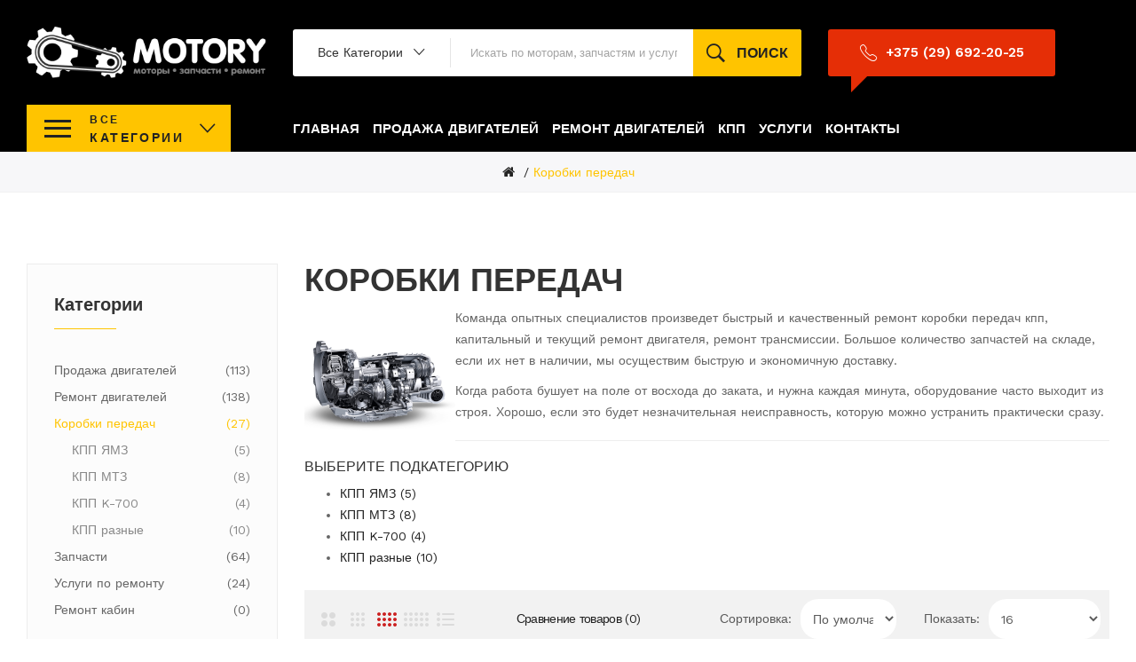

--- FILE ---
content_type: text/html; charset=utf-8
request_url: https://motory.by/korobki-peredach
body_size: 32109
content:
<!DOCTYPE html>
<!--[if IE]><![endif]-->
<!--[if IE 8 ]><html dir="ltr" lang="ru" class="ie8"><![endif]-->
<!--[if IE 9 ]><html dir="ltr" lang="ru" class="ie9"><![endif]-->
<!--[if (gt IE 9)|!(IE)]><!-->
<html dir="ltr" lang="ru">
<!--<![endif]-->
<head>
<meta charset="UTF-8" />
<meta name="viewport" content="width=device-width, initial-scale=1">
<meta http-equiv="X-UA-Compatible" content="IE=edge">
<title>Коробки передач в Беларуси купить б/у</title>
<base href="https://motory.by/" />
<meta name="description" content="Коробки передач, кпп купить в Беларуси по низким ценам" />
<meta name="keywords" content="Коробки передач, кпп, купить кпп, " />
<link href="catalog/view/javascript/bootstrap/css/bootstrap.min.css" rel="stylesheet" media="screen" />
<link href="catalog/view/javascript/jquery/css/jquery-ui.css" type="text/css" rel="stylesheet" media="screen" />
<link href="catalog/view/theme/tt_uren1/stylesheet/plaza/category/filter.css" type="text/css" rel="stylesheet" media="screen" />
<link href="catalog/view/javascript/jquery/swiper/css/swiper.min.css" rel="stylesheet" type="text/css" />
<!-- icon font -->
<link href="catalog/view/javascript/font-awesome/css/font-awesome.min.css" rel="stylesheet" type="text/css" />
<link href="catalog/view/javascript/ionicons/css/ionicons.css" rel="stylesheet" type="text/css" />
<!-- use for uren -->
<link href="catalog/view/javascript/plaza-icon/style.css" rel="stylesheet" type="text/css" />
<!-- end icon font -->
<link href="catalog/view/theme/tt_uren1/stylesheet/stylesheet.css" rel="stylesheet">
<link href="catalog/view/theme/tt_uren1/stylesheet/plaza/header/header2.css" rel="stylesheet">
<link href="catalog/view/theme/tt_uren1/stylesheet/plaza/theme.css" rel="stylesheet">
<script src="catalog/view/javascript/jquery/jquery-2.1.1.min.js" ></script>
<script src="catalog/view/javascript/jquery/swiper/js/swiper.min.js" ></script>
<script src="catalog/view/javascript/jquery/jquery-ui.js" ></script>
<script src="catalog/view/javascript/plaza/category/filter.js" ></script>
<script src="catalog/view/javascript/plaza/swatches/swatches.js" ></script>
<script src="catalog/view/javascript/plaza/category/grid.js" ></script>
<script src="catalog/view/javascript/plaza/ultimatemenu/menu.js" ></script>
<script src="catalog/view/javascript/plaza/newsletter/mail.js" ></script>
<script src="catalog/view/javascript/common.js" ></script>
<link href="https://motory.by/korobki-peredach" rel="canonical" />
<link href="https://motory.by/korobki-peredach?page=2" rel="next" />
<link href="https://motory.by/image/catalog/logo/motoryico.png" rel="icon" />

<!-- Google Tag Manager -->
<script>(function(w,d,s,l,i){w[l]=w[l]||[];w[l].push({'gtm.start':
new Date().getTime(),event:'gtm.js'});var f=d.getElementsByTagName(s)[0],
j=d.createElement(s),dl=l!='dataLayer'?'&l='+l:'';j.async=true;j.src=
'https://www.googletagmanager.com/gtm.js?id='+i+dl;f.parentNode.insertBefore(j,f);
})(window,document,'script','dataLayer','GTM-P5S4SHNH');</script>
<!-- End Google Tag Manager -->


<!-- Google Tag Manager (noscript) -->
<noscript><iframe src="https://www.googletagmanager.com/ns.html?id=GTM-P5S4SHNH"
height="0" width="0" style="display:none;visibility:hidden"></iframe></noscript>
<!-- End Google Tag Manager (noscript) -->

<!-- Google tag (gtag.js) -->
<script async src="https://www.googletagmanager.com/gtag/js?id=AW-16800823982"></script>
<script>
  window.dataLayer = window.dataLayer || [];
  function gtag(){dataLayer.push(arguments);}
  gtag('js', new Date());

  gtag('config', 'AW-16800823982');
</script> 
<!-- Event snippet for Контакт conversion page -->
<script>
  gtag('event', 'conversion', {'send_to': 'AW-16800823982/kVvqCODf-sgaEK71oMs-'});
</script>

  <!-- Quick view -->
      <script src="catalog/view/javascript/plaza/cloudzoom/cloud-zoom.1.0.2.min.js" ></script>
    <script src="catalog/view/javascript/plaza/cloudzoom/zoom.js" ></script>
    <script src="catalog/view/javascript/plaza/quickview/quickview.js" ></script>
    <link href="catalog/view/theme/tt_uren1/stylesheet/plaza/quickview/quickview.css" rel="stylesheet" type="text/css" />
    <!-- General -->
  <!-- Sticky Menu -->
  	<script >
	 $(document).ready(function () {	
		var height_box_scroll = $('.scroll-fix').outerHeight(true);
	  $(window).scroll(function () {
		if ($(this).scrollTop() > 800) {
			$('.scroll-fix').addClass("scroll-fixed");
			$('body').css('padding-top',height_box_scroll);
		} else {
			$('.scroll-fix').removeClass("scroll-fixed");
			$('body').css('padding-top',0);
		}
	  });
	});
	</script>
    <!-- Scroll Top -->
      <script>
      $("#back-top").hide();
      $(function () {
        $(window).scroll(function () {
          if ($(this).scrollTop() > $('body').height()/3) {
            $('#back-top').fadeIn();
          } else {
            $('#back-top').fadeOut();
          }
        });
        $('#back-top').click(function () {
          $('body,html').animate({scrollTop: 0}, 800);
          return false;
        });
      });
    </script>
    <!-- Advance -->
      
  <!-- Bootstrap Js -->
  <script src="catalog/view/javascript/bootstrap/js/bootstrap.min.js" ></script>
  <!-- Google tag (gtag.js) - Google Analytics -->
<script async src="https://www.googletagmanager.com/gtag/js?id=UA-241154973-1">
</script>
<script>
  window.dataLayer = window.dataLayer || [];
  function gtag(){dataLayer.push(arguments);}
  gtag('js', new Date());

  gtag('config', 'UA-241154973-1');
</script>

           
          <!-- Yandex.Metrica counters -->
                    <script type="text/javascript">
            window.dataLayer = window.dataLayer || [];
          </script>
          <script type="text/javascript">
            (function(m,e,t,r,i,k,a){m[i]=m[i]||function(){(m[i].a=m[i].a||[]).push(arguments)};
            m[i].l=1*new Date();k=e.createElement(t),a=e.getElementsByTagName(t)[0],k.async=1,k.src=r,a.parentNode.insertBefore(k,a)})
            (window, document, "script", "https://mc.yandex.ru/metrika/tag.js", "ym");

                        ym(90347946, "init", {
              clickmap:true,
              trackLinks:true,
              accurateTrackBounce:true,
              webvisor:true,
              ecommerce:"dataLayer",
              params: { __ym: {"ymCmsPlugin": { "cms": "opencart", "cmsVersion":"3.0", "pluginVersion":"1.1.8"}}}
            });
                      </script>
          <noscript>
            <div>
                            <img src="https://mc.yandex.ru/watch/90347946" style="position:absolute; left:-9999px;" alt="" />
                          </div>
          </noscript>
                    <!-- /Yandex.Metrica counters -->
                  
</head>
<body class="product-category-363">
<div class="wrapper">
  <div id="back-top"><i class="icon-chevrons-up"></i></div>
<div class="scroll-fix">
	<nav id="top">
	  <div class="container">
		<div class="box-inner">
			<div class="col-ver">
				<style>
    #pt-menu-1631 .pt-menu-bar {
        background: #FFC400;
        color: #222222;
		padding: 7px 15px 6px 20px;
    }
    #pt-menu-1631.pt-menu-bar {
        background: #FFC400;
        color: #222222;
    }
    #pt-menu-1631 .ul-top-items .li-top-item .a-top-link {
		background: #FFFFFF;
		padding: 10px 19px 10px 19px;
		color: #222222;
        font-size: 1.6rem;
        text-transform: capitalize;
        font-weight: 400;
    }
    #pt-menu-1631 .ul-top-items .li-top-item:hover .a-top-link,#pt-menu-1631 .ul-top-items .li-top-item:hover .a-top-link i, #pt-menu-1631 .ul-top-items .li-top-item.active .a-top-link{
        color: #FFC400;
        font-weight: 400;
		background: #FFFFFF;
    }
    #pt-menu-1631 .mega-menu-container {
        
        background: #FFFFFF;
        padding: 26px 30px 13px 30px;
    }
	#pt-menu-1631 .mega-menu-container .a-mega-second-link {
		color: #222222;
		font-size: 1.6rem;
		text-transform: uppercase;
		font-weight: 700;
	}
	#pt-menu-1631 .mega-menu-container .a-mega-second-link:hover {
		color: #FFC400;
		font-weight: 700;
	}
	#pt-menu-1631 .mega-menu-container .a-mega-third-link {
		color: #666666;
		font-size: 1.4rem;
		text-transform: capitalize;
		font-weight: 400;
	}
	#pt-menu-1631 .mega-menu-container .a-mega-third-link:hover {
		color: #FFC400;
		font-weight: 400;
	}
    #pt-menu-1631 .ul-second-items .li-second-items {
        background: #FFFFFF;
        color: #222222;
    }
    #pt-menu-1631 .ul-second-items .li-second-items:hover, #pt-menu-1631 .ul-second-items .li-second-items.active {
        background: #FFFFFF;
        color: #FFC400;
    }
    #pt-menu-1631 .ul-second-items .li-second-items .a-second-link {
        color: #222222;
        font-size: 1.6rem;
        text-transform: capitalize;
        font-weight: 700;
    }
    #pt-menu-1631 .ul-second-items .li-second-items .a-second-link:hover, #pt-menu-1631 .ul-second-items .li-second-items.active .a-second-link {
        color: #FFC400;
        font-weight: 700;
    }
    #pt-menu-1631 .ul-third-items .li-third-items {
        background: #FFFFFF;
    }
    #pt-menu-1631 .ul-third-items .li-third-items:hover, #pt-menu-1631 .ul-third-items .li-third-items.active {
        background: #FFFFFF;
    }
    #pt-menu-1631 .ul-third-items .li-third-items .a-third-link {
        color: #666666;
        font-size: 1.4rem;
        text-transform: capitalize;
        font-weight: 400;
    }
    #pt-menu-1631 .ul-third-items .li-third-items .a-third-link:hover, #pt-menu-1631 .ul-third-items .li-third-items.active .a-third-link {
        color: #FFC400;
        font-weight: 400;
    }
</style>
    
                        <div class="pt-menu vertical-menu visible-lg " id="pt-menu-1631">
            
                            <input type="hidden" id="menu-effect-1631" class="menu-effect" value="none" />
                <div class="pt-menu-bar">
                    <div class="text-vertical-bar"><span>Все <span>Категории </span></span></div>
                </div>
                <ul class="ul-top-items">
                                                                                                    <li class="li-top-item left  ">
                                                                    <a class="a-top-link a-item" href="https://motory.by/">
                                                                                                                            <span>Главная</span>
                                                                                                                    </a>
                                                                                            </li>
                                                                                                                            <li class="li-top-item left  ">
                                                                    <a class="a-top-link a-item" href="/kupit-dvigatel">
                                                                                                                            <span>Продажа двигателей</span>
                                                                                                                    </a>
                                                                                            </li>
                                                                                                                            <li class="li-top-item left  ">
                                                                    <a class="a-top-link a-item" href="/remont-dvigatelya">
                                                                                                                            <span>Ремонт двигателей</span>
                                                                                                                    </a>
                                                                                            </li>
                                                                                                                            <li class="li-top-item left  ">
                                                                    <a class="a-top-link a-item" href="/korobki-peredach">
                                                                                                                            <span>Коробки передач</span>
                                                                                                                    </a>
                                                                                            </li>
                                                                                                                            <li class="li-top-item left  ">
                                                                    <a class="a-top-link a-item" href="/zapchasti-dvigatelya">
                                                                                                                            <span>Запчасти</span>
                                                                                                                    </a>
                                                                                            </li>
                                                                                                                            <li class="li-top-item left  ">
                                                                    <a class="a-top-link a-item" href="/uslugi-po-remontu">
                                                                                                                            <span>Услуги по ремонту</span>
                                                                                                                    </a>
                                                                                            </li>
                                                                                                                            <li class="li-top-item left  ">
                                                                    <a class="a-top-link a-item" href="https://motory.by/about_us">
                                                                                                                            <span>О нас</span>
                                                                                                                    </a>
                                                                                            </li>
                                                                                                                            <li class="li-top-item left  ">
                                                                    <a class="a-top-link a-item" href="https://motory.by/information-contact">
                                                                                                                            <span>Контакты</span>
                                                                                                                    </a>
                                                                                            </li>
                                                                                </ul>
                    </div>
    
    

			</div>
			<div class="col-hoz">
				<style>
    #pt-menu-5175 .pt-menu-bar {
        background: #FFFFFF;
        color: #FFFFFF;
		padding: 0px 0px 0px 0px;
    }
    #pt-menu-5175.pt-menu-bar {
        background: #FFFFFF;
        color: #FFFFFF;
    }
    #pt-menu-5175 .ul-top-items .li-top-item .a-top-link {
		background: #FFFFFF;
		padding: 1.5rem 0 1.5rem 0;
		color: #FFFFFF;
        font-size: 1.5rem;
        text-transform: uppercase;
        font-weight: 600;
    }
    #pt-menu-5175 .ul-top-items .li-top-item:hover .a-top-link,#pt-menu-5175 .ul-top-items .li-top-item:hover .a-top-link i, #pt-menu-5175 .ul-top-items .li-top-item.active .a-top-link{
        color: #FFC400;
        font-weight: 700;
		background: #FFFFFF;
    }
    #pt-menu-5175 .mega-menu-container {
        
        background: #FFFFFF;
        padding: 2.3rem 3rem 3rem 3rem;
    }
	#pt-menu-5175 .mega-menu-container .a-mega-second-link {
		color: #222222;
		font-size: 1.6rem;
		text-transform: uppercase;
		font-weight: 700;
	}
	#pt-menu-5175 .mega-menu-container .a-mega-second-link:hover {
		color: #FFC400;
		font-weight: 700;
	}
	#pt-menu-5175 .mega-menu-container .a-mega-third-link {
		color: #666666;
		font-size: 1.4rem;
		text-transform: capitalize;
		font-weight: 400;
	}
	#pt-menu-5175 .mega-menu-container .a-mega-third-link:hover {
		color: #FFC400;
		font-weight: 400;
	}
    #pt-menu-5175 .ul-second-items .li-second-items {
        background: #FFFFFF;
        color: #222222;
    }
    #pt-menu-5175 .ul-second-items .li-second-items:hover, #pt-menu-5175 .ul-second-items .li-second-items.active {
        background: #FFFFFF;
        color: #FFC400;
    }
    #pt-menu-5175 .ul-second-items .li-second-items .a-second-link {
        color: #222222;
        font-size: 1.6rem;
        text-transform: capitalize;
        font-weight: 700;
    }
    #pt-menu-5175 .ul-second-items .li-second-items .a-second-link:hover, #pt-menu-5175 .ul-second-items .li-second-items.active .a-second-link {
        color: #FFC400;
        font-weight: 700;
    }
    #pt-menu-5175 .ul-third-items .li-third-items {
        background: #FFFFFF;
    }
    #pt-menu-5175 .ul-third-items .li-third-items:hover, #pt-menu-5175 .ul-third-items .li-third-items.active {
        background: #FFFFFF;
    }
    #pt-menu-5175 .ul-third-items .li-third-items .a-third-link {
        color: #666666;
        font-size: 1.4rem;
        text-transform: capitalize;
        font-weight: 400;
    }
    #pt-menu-5175 .ul-third-items .li-third-items .a-third-link:hover, #pt-menu-5175 .ul-third-items .li-third-items.active .a-third-link {
        color: #FFC400;
        font-weight: 400;
    }
</style>
            <div class="pt-menu horizontal-menu pt-menu-bar visible-lg  " id="pt-menu-5175">
            
                            <input type="hidden" id="menu-effect-5175" class="menu-effect" value="none" />
                <ul class="ul-top-items">
                                                                        <li class="li-top-item left " style="float: left">
                                                                    <a class="a-top-link" href="https://motory.by/">
                                                                                                                            <span>Главная</span>
                                                                                                                    </a>
                                                                                            </li>
                                                                                                <li class="li-top-item left " style="float: left">
                                                                    <a class="a-top-link" href="/kupit-dvigatel">
                                                                                                                            <span>Продажа двигателей</span>
                                                                                                                    </a>
                                                                                            </li>
                                                                                                <li class="li-top-item left " style="float: left">
                                                                    <a class="a-top-link" href="/remont-dvigatelya">
                                                                                                                            <span>Ремонт двигателей</span>
                                                                                                                    </a>
                                                                                            </li>
                                                                                                <li class="li-top-item left " style="float: left">
                                                                    <a class="a-top-link" href="/korobki-peredach">
                                                                                                                            <span>КПП</span>
                                                                                                                    </a>
                                                                                            </li>
                                                                                                <li class="li-top-item left " style="float: left">
                                                                    <a class="a-top-link" href="/uslugi-po-remontu">
                                                                                                                            <span>Услуги</span>
                                                                                                                    </a>
                                                                                            </li>
                                                                                                <li class="li-top-item left " style="float: left">
                                                                    <a class="a-top-link" href="https://motory.by/information-contact">
                                                                                                                            <span>Контакты</span>
                                                                                                                    </a>
                                                                                            </li>
                                                            </ul>
                    </div>
    
        
    

			</div>
			<ul class="box-top box-top-right pull-right">
				<li class="currency">
								</li>
			<!--	<li id="top-links" class="nav header-dropdown">
				  <ul class="list-inline">
					<li class="dropdown"><a href="https://motory.by/index.php?route=account/account" title="Личный кабинет" class="dropdown-toggle" data-toggle="dropdown"><i class="fa fa-user"></i> <span class="hidden-xs">Личный кабинет</span> <i class="icon-right ion-ios-arrow-down"></i></a>
					  <ul class="dropdown-menu dropdown-menu-right pt-account">
												<li><a id="pt-register-link" href="https://motory.by/index.php?route=account/register">Регистрация</a></li>
						<li><a id="pt-login-link" href="https://motory.by/account-login">Авторизация</a></li>
											  </ul>
					</li>
				  </ul>
				</li>-->
				<!--li><a href="https://motory.by/index.php?route=checkout/cart" title="Корзина"><i class="fa fa-shopping-cart"></i> <span>Корзина</span></a></li-->
				<!--li><a href="https://motory.by/index.php?route=checkout/checkout" title="Оформление заказа"><i class="fa fa-share"></i> <span>Оформление заказа</span></a></li-->
				
			</ul>
			
		</div>
	  </div>
	</nav>
	<header>
		<div class="container">
			<div class="box-inner">
				<div class="box-inner-inner">
					<div class="col-logo">
						<style>
    #pt-menu-5903 .pt-menu-bar {
        background: #FFFFFF;
        color: #FFFFFF;
		padding: 0px 0px 0px 0px;
    }
    #pt-menu-5903.pt-menu-bar {
        background: #FFFFFF;
        color: #FFFFFF;
    }
    #pt-menu-5903 .ul-top-items .li-top-item .a-top-link {
		background: #FFFFFF;
		padding: 5px 0px 5px 0px;
		color: #222222;
        font-size: 1.4rem;
        text-transform: uppercase;
        font-weight: 700;
    }
    #pt-menu-5903 .ul-top-items .li-top-item:hover .a-top-link,#pt-menu-5903 .ul-top-items .li-top-item:hover .a-top-link i, #pt-menu-5903 .ul-top-items .li-top-item.active .a-top-link{
        color: #FFC400;
        font-weight: 700;
		background: #FFFFFF;
    }
    #pt-menu-5903 .mega-menu-container {
        
        background: #FFFFFF;
        padding: 0px 0px 0px 0px;
    }
	#pt-menu-5903 .mega-menu-container .a-mega-second-link {
		color: #FFFFFF;
		font-size: 1.4rem;
		text-transform: none;
		font-weight: 300;
	}
	#pt-menu-5903 .mega-menu-container .a-mega-second-link:hover {
		color: #FFFFFF;
		font-weight: 300;
	}
	#pt-menu-5903 .mega-menu-container .a-mega-third-link {
		color: #FFFFFF;
		font-size: 1.4rem;
		text-transform: none;
		font-weight: 300;
	}
	#pt-menu-5903 .mega-menu-container .a-mega-third-link:hover {
		color: #FFFFFF;
		font-weight: 300;
	}
    #pt-menu-5903 .ul-second-items .li-second-items {
        background: #FFFFFF;
        color: #222222;
    }
    #pt-menu-5903 .ul-second-items .li-second-items:hover, #pt-menu-5903 .ul-second-items .li-second-items.active {
        background: #FFFFFF;
        color: #FFC400;
    }
    #pt-menu-5903 .ul-second-items .li-second-items .a-second-link {
        color: #222222;
        font-size: 1.4rem;
        text-transform: capitalize;
        font-weight: 700;
    }
    #pt-menu-5903 .ul-second-items .li-second-items .a-second-link:hover, #pt-menu-5903 .ul-second-items .li-second-items.active .a-second-link {
        color: #FFC400;
        font-weight: 500;
    }
    #pt-menu-5903 .ul-third-items .li-third-items {
        background: #FFFFFF;
    }
    #pt-menu-5903 .ul-third-items .li-third-items:hover, #pt-menu-5903 .ul-third-items .li-third-items.active {
        background: #FFFFFF;
    }
    #pt-menu-5903 .ul-third-items .li-third-items .a-third-link {
        color: #666666;
        font-size: 1.4rem;
        text-transform: capitalize;
        font-weight: 400;
    }
    #pt-menu-5903 .ul-third-items .li-third-items .a-third-link:hover, #pt-menu-5903 .ul-third-items .li-third-items.active .a-third-link {
        color: #FFC400;
        font-weight: 400;
    }
</style>
    
        
            <div class="pt-menu mobile-menu hidden-lg  " id="pt-menu-5903">
            
                            <input type="hidden" id="menu-effect-5903" class="menu-effect" value="none" />
                <div class="pt-menu-bar">
                    <i class="ion-android-menu" aria-hidden="true"></i>
                    <i class="ion-android-close" aria-hidden="true"></i>
                </div>
                <ul class="ul-top-items">
                    <li class="menu-mobile-title"><h3>Категории</h3></li>
					                                                    <li class="li-top-item ">
                                                                    <a class="a-top-link a-item" href="https://motory.by/">
                                                                                                                            <span>Главная</span>
                                                                            </a>
                                                                                                                                </li>
                                                                                                <li class="li-top-item ">
                                                                    <a class="a-top-link a-item" href="/kupit-dvigatel">
                                                                                                                            <span>Продажа двигателей</span>
                                                                            </a>
                                                                                                                                </li>
                                                                                                <li class="li-top-item ">
                                                                    <a class="a-top-link a-item" href="/remont-dvigatelya">
                                                                                                                            <span>Ремонт двигателей</span>
                                                                            </a>
                                                                                                                                </li>
                                                                                                                                            <li class="li-top-item ">
                                                                    <a class="a-top-link a-item" href="/zapchasti-dvigatelya">
                                                                                                                            <span>Запчасти</span>
                                                                            </a>
                                                                                                                                </li>
                                                                                                <li class="li-top-item ">
                                                                    <a class="a-top-link a-item" href="/uslugi-po-remontu">
                                                                                                                            <span>Услуги по ремонту</span>
                                                                            </a>
                                                                                                                                </li>
                                                                                                <li class="li-top-item ">
                                                                    <a class="a-top-link a-item" href="https://motory.by/about_us">
                                                                                                                            <span>О нас</span>
                                                                            </a>
                                                                                                                                </li>
                                                                                                <li class="li-top-item ">
                                                                    <a class="a-top-link a-item" href="https://motory.by/information-contact">
                                                                                                                            <span>Контакты</span>
                                                                            </a>
                                                                                                                                </li>
                                                            </ul>
                    </div>
    
				
						<div id="logo">
						<a href="https://motory.by/"><img src="https://motory.by/image/catalog/logo/logo-motoryby1.png" title="" alt="" class="img-responsive" /></a>						</div>
					</div>
					<div class="col2">
						
					</div>
					<div class="col-search"><div id="search-by-category">
    <div class="dropdown-toggle search-button" data-toggle="dropdown"></div>
	<div class="dropdown-menu search-content" >
		<div class="search-container">
			<div class="categories-container">
				<div class="hover-cate">
					<p><span class="cate-selected" data-value="0">Все категории</span><i class="ion-ios-arrow-down"></i></p>
					<ul class="cate-items">
						<li class="item-cate" data-value="0">Все категории</li>
																					<li data-value="355" class="item-cate">Продажа двигателей</li>
																															<li data-value="360" class="item-cate f1">Двигатель ЯМЗ</li>
																																								<li data-value="361" class="item-cate f1">Двигатель КАМАЗ</li>
																																								<li data-value="362" class="item-cate f1">Двигатель ММЗ</li>
																																								<li data-value="370" class="item-cate f1">Двигатель DEUTZ</li>
																																								<li data-value="371" class="item-cate f1">Двигатель ГАЗ</li>
																																								<li data-value="372" class="item-cate f1">Двигатель ЗИЛ</li>
																																								<li data-value="367" class="item-cate f1">Двигатели другие</li>
																																												<li data-value="356" class="item-cate">Ремонт двигателей</li>
																															<li data-value="380" class="item-cate f1">Ремонт двигателей Kubota</li>
																																								<li data-value="381" class="item-cate f1">Ремонт двигателей Weichai</li>
																																								<li data-value="373" class="item-cate f1">Ремонт двигателей DEUTZ</li>
																																								<li data-value="374" class="item-cate f1">Ремонт двигателей ГАЗ</li>
																																								<li data-value="375" class="item-cate f1">Ремонт двигателей ММЗ</li>
																																								<li data-value="376" class="item-cate f1">Ремонт двигателей ЯМЗ</li>
																																								<li data-value="377" class="item-cate f1">Ремонт двигателей КАМАЗ</li>
																																								<li data-value="378" class="item-cate f1">Ремонт двигателей ЗИЛ</li>
																																								<li data-value="379" class="item-cate f1">Ремонт двигателей другие</li>
																																												<li data-value="363" class="item-cate">Коробки передач</li>
																															<li data-value="364" class="item-cate f1">КПП ЯМЗ</li>
																																								<li data-value="365" class="item-cate f1">КПП МТЗ</li>
																																								<li data-value="366" class="item-cate f1">КПП K-700</li>
																																								<li data-value="369" class="item-cate f1">КПП разные</li>
																																												<li data-value="359" class="item-cate">Запчасти</li>
																																			<li data-value="368" class="item-cate">Услуги по ремонту</li>
																																			<li data-value="382" class="item-cate">Ремонт кабин</li>
																									</ul>
				</div>
			</div>
			<input type="text" name="search" id="text-search" value="" placeholder="Искать по моторам, запчастям и услугам..." class=""  />
			<div id="sp-btn-search" class="">
				<button type="button" id="btn-search-category" class="btn btn-default btn-lg">
					<span class="hidden-xs">Поиск</span>
				</button>
			</div>
			<div class="search-ajax">
				<div class="ajax-loader-container" style="display: none;">
					<img src="https://motory.by/image/catalog/ajax-loader.gif" alt="search-ajax" class="ajax-load-img" width="30" height="30" />
				</div>
				<div class="ajax-result-container">
					<!-- Content of search results -->
				</div>
			</div>
			<input type="hidden" id="ajax-search-enable" value="1" />
		</div>
	
		
	</div>
</div>

<script >
    $(document).ready(function () {
        var flag = false;
        var ajax_search_enable = $('#ajax-search-enable').val();

        var current_cate_value = $('ul.cate-items li.selected').data('value');
        var current_cate_text = $('ul.cate-items li.selected').html();

        $('.cate-selected').attr('data-value', current_cate_value);
        $('.cate-selected').html(current_cate_text);

        $('.hover-cate p').click(function () {
            $( ".cate-items" ).toggle("slow");
        });

        $('.ajax-result-container').hover(
            function() {
                flag = true;
            },
            function() {
                flag = false;
            }
        );

        $('.hover-cate').hover(
            function() {
                flag = true;
            },
            function() {
                flag = false;
            }
        );

        $('#search-by-category').focusout(function() {
            if(flag == true) {
                $('.ajax-result-container').show();
            } else {
                $('.ajax-result-container').hide();
            }
        });

        $('#search-by-category').focusin(function() {
            $('.ajax-result-container').show();
        });

        $('#btn-search-category').click(function () {
            var url = 'https://motory.by/index.php?route=product/search';
            var text_search = $('#text-search').val();
            if(text_search) {
                url += '&search=' + encodeURIComponent(text_search);
            }

            var category_search = $('.cate-selected').attr("data-value");
            if(category_search) {
                url += '&category_id=' + encodeURIComponent(category_search);
            }

            location = url;
        });

        if(ajax_search_enable == '1') {
            $('#text-search').keyup(function(e) {
                var text_search = $(this).val();
                var cate_search = $('.cate-selected').attr("data-value");
                if(text_search != null && text_search != '') {
                    ajaxSearch(text_search, cate_search);
                } else {
                    $('.ajax-result-container').html('');
                    $('.ajax-loader-container').hide();
                }
            });

            $('ul.cate-items li.item-cate').click(function() {
                var cate_search = $(this).data('value');
                var text_search = $('#text-search').val();
                $('.cate-selected').attr('data-value', cate_search);
                $('.cate-selected').html($(this).html());
                if(text_search != null && text_search != '') {
                    ajaxSearch(text_search, cate_search);
                } else {
                    $('.ajax-result-container').html('');
                    $('.ajax-loader-container').hide();
                }
                $( ".cate-items" ).hide();
                $('#text-search').focus();
            });
        }

        function ajaxSearch(text_search, cate_search) {
            $.ajax({
                url         : 'https://motory.by/index.php?route=extension/module/ptsearch/ajaxSearch',
                type        : 'post',
                data        : { text_search : text_search, cate_search : cate_search },
                beforeSend  : function () {
                    $('.ajax-loader-container').show();
                },
                success     : function(json) {
                    if(json['success'] == true) {
                        $('.ajax-result-container').html(json['result_html']);
                        $('.ajax-loader-container').hide();
                    }
                }
            });
        }

    });
</script></div>
					<div class="col-cart">
						<div class="inner">
														<a class="header-phone" href="tel:+375296922025" ><span class="hidden-xs">+375 (29) 692-20-25</span></a>
						</div>
					</div>
				</div>
			</div>
		</div>
	</header>
</div>
<div id="product-category" class="container layer-category">
    <div class="show-sidebar hidden-lg hidden-md">
		<i class="fa fa-filter"></i>
		<i class="ion-android-close"></i>
	</div>
	<div class="layered-navigation-block"></div>
    <div class="ajax-loader">
        <img src="https://motory.by/image/catalog/ajax-loader.gif" alt="" />
    </div>
    <ul class="breadcrumb">
                    <li><a href="https://motory.by/"><i class="fa fa-home"></i></a></li>
                    <li><a href="https://motory.by/korobki-peredach">Коробки передач</a></li>
            </ul>
    <div class="row"><aside id="column-left" class="col-sm-3 col-xs-12">
  <div class="col-order-inner">
      
      <div class="list-group list-categories">
  <h3>Категории</h3>
  <div class="list-categories-content">
     <a href="https://motory.by/kupit-dvigatel" class="list-group-item">Продажа двигателей <span>113</span></a>
       <a href="https://motory.by/remont-dvigatelya" class="list-group-item">Ремонт двигателей <span>138</span></a>
       
  <a href="https://motory.by/korobki-peredach" class="list-group-item active">Коробки передач <span>27</span></a> 
       
  <a href="https://motory.by/korobki-peredach/kpp-yamz" class="list-group-item child">КПП ЯМЗ <span>5</span></a>
       
  <a href="https://motory.by/korobki-peredach/kpp-mtz" class="list-group-item child">КПП МТЗ <span>8</span></a>
       
  <a href="https://motory.by/korobki-peredach/kpp-k-700" class="list-group-item child">КПП K-700 <span>4</span></a>
       
  <a href="https://motory.by/korobki-peredach/kpp-raznye" class="list-group-item child">КПП разные <span>10</span></a>
             <a href="https://motory.by/zapchasti-dvigatelya" class="list-group-item">Запчасти <span>64</span></a>
       <a href="https://motory.by/uslugi-po-remontu" class="list-group-item">Услуги по ремонту <span>24</span></a>
       <a href="https://motory.by/index.php?route=product/category&amp;path=382" class="list-group-item">Ремонт кабин <span>0</span></a>
      </div>
</div>

    <div class="pt-block static-sidebar">
  <div class="image">
    <a href="#"><img src="image/catalog/ptblock/img-sidebar.jpg" alt="img-sidebar"></a>
  </div>
</div>

    </div>
</aside>

                                    <div id="content" class="col-sm-9">
			
							<h1>Коробки передач</h1>
										<div ><p><img src="https://motory.by/image/catalog/category-image/kpp1.png" style="width: 170px; float: left;"><span style="font-size: 14px;">Команда опытных специалистов произведет быстрый и качественный ремонт</span><span style="font-size: 14px;"> </span><span style="font-size: 14px;">к</span><span style="font-size: 14px;">оробки передач</span><span style="font-size: 14px;">&nbsp;кпп</span><span style="font-size: 14px;">, капитальный и текущий ремонт двигателя, ремонт трансмиссии. Большое количество запчастей на складе, если их нет в наличии, мы осуществим быструю и экономичную доставку.</span></p><p><span style="font-size: 14px;">Когда работа бушует на поле от восхода до заката, и нужна каждая минута, оборудование часто выходит из строя. Хорошо, если это будет незначительная неисправность, которую можно устранить практически сразу.&nbsp;</span><br></p></div>
				<hr>
						
                            <h3 class="text-refine">Выберите подкатегорию</h3>
                                    <div class="row">
                        <div class="col-sm-3">
                            <ul>
                                                                    <li><a href="https://motory.by/korobki-peredach/kpp-yamz">КПП ЯМЗ (5)</a></li>
                                                                    <li><a href="https://motory.by/korobki-peredach/kpp-mtz">КПП МТЗ (8)</a></li>
                                                                    <li><a href="https://motory.by/korobki-peredach/kpp-k-700">КПП K-700 (4)</a></li>
                                                                    <li><a href="https://motory.by/korobki-peredach/kpp-raznye">КПП разные (10)</a></li>
                                                            </ul>
                        </div>
                    </div>
                                        <div class="custom-category">
                					<div class="tool-bar">
						<div class="row">
							<div class="col-md-3 col-xs-6">
								<div class="btn-group btn-group-sm">
																			<button type="button" onclick="category_view.changeView('grid', 1, 'btn-grid-1')" class="btn btn-default btn-custom-view btn-grid-1" data-toggle="tooltip" data-placement="top" title="1">1</button>
										<button type="button" onclick="category_view.changeView('grid', 2, 'btn-grid-2')" class="btn btn-default btn-custom-view btn-grid-2" data-toggle="tooltip" data-placement="top" title="2">2</button>
										<button type="button" onclick="category_view.changeView('grid', 3, 'btn-grid-3')" class="btn btn-default btn-custom-view btn-grid-3" data-toggle="tooltip" data-placement="top" title="3">3</button>
										<button type="button" onclick="category_view.changeView('grid', 4, 'btn-grid-4')" class="btn btn-default btn-custom-view btn-grid-4" data-toggle="tooltip" data-placement="top" title="4">4</button>
										<button type="button" onclick="category_view.changeView('grid', 5, 'btn-grid-5')" class="btn btn-default btn-custom-view btn-grid-5" data-toggle="tooltip" data-placement="top" title="5">5</button>
										<button type="button" onclick="category_view.changeView('list', 0, 'btn-list')" class="btn btn-default btn-custom-view btn-list" data-toggle="tooltip" data-placement="top" title="Список"></button>
										<input type="hidden" id="category-view-type" value="grid" />
										<input type="hidden" id="category-grid-cols" value="4" />
																	</div>
							</div>
							<div class="col-md-3 col-xs-6">
								<div class="form-group"><a href="https://motory.by/index.php?route=product/compare" id="compare-total" class="btn btn-link">Сравнение товаров (0)</a></div>
							</div>
							<div class="col-md-3 col-xs-6">
								<div class="form-group input-group input-group-sm">
																			<label class="input-group-addon" for="input-sort">Сортировка:</label>
										<select id="input-sort" class="form-control" onchange="ptfilter.filter(this.value);">
																																				<option value="https://motory.by/index.php?route=plaza/filter/category&path=363&sort=p.sort_order&order=ASC" selected="selected">По умолчанию</option>
																																																<option value="https://motory.by/index.php?route=plaza/filter/category&path=363&sort=pd.name&order=ASC">Название (А - Я)</option>
																																																<option value="https://motory.by/index.php?route=plaza/filter/category&path=363&sort=pd.name&order=DESC">Название (Я - А)</option>
																																																<option value="https://motory.by/index.php?route=plaza/filter/category&path=363&sort=p.price&order=ASC">Цена (низкая &gt; высокая)</option>
																																																<option value="https://motory.by/index.php?route=plaza/filter/category&path=363&sort=p.price&order=DESC">Цена (высокая &gt; низкая)</option>
																																																<option value="https://motory.by/index.php?route=plaza/filter/category&path=363&sort=rating&order=DESC">Рейтинг (начиная с высокого)</option>
																																																<option value="https://motory.by/index.php?route=plaza/filter/category&path=363&sort=rating&order=ASC">Рейтинг (начиная с низкого)</option>
																																																<option value="https://motory.by/index.php?route=plaza/filter/category&path=363&sort=p.model&order=ASC">Модель (А - Я)</option>
																																																<option value="https://motory.by/index.php?route=plaza/filter/category&path=363&sort=p.model&order=DESC">Модель (Я - А)</option>
																																	</select>
																	</div>
							</div>
							<div class="col-md-3 col-xs-6">
								<div class="form-group input-group input-group-sm">
																			<label class="input-group-addon" for="input-limit">Показать:</label>
										<select id="input-limit" class="form-control" onchange="ptfilter.filter(this.value);">
																																				<option value="https://motory.by/index.php?route=plaza/filter/category&path=363&limit=16" selected="selected">16</option>
																																																<option value="https://motory.by/index.php?route=plaza/filter/category&path=363&limit=25">25</option>
																																																<option value="https://motory.by/index.php?route=plaza/filter/category&path=363&limit=50">50</option>
																																																<option value="https://motory.by/index.php?route=plaza/filter/category&path=363&limit=75">75</option>
																																																<option value="https://motory.by/index.php?route=plaza/filter/category&path=363&limit=100">100</option>
																																	</select>
																	</div>
							</div>
						</div>
					</div>
                    <div class="row">
                                                    <div class="product-layout product-list col-xs-12 product-items">
                                <div class="product-thumb">
									<div class="product-item">	
										
																					<div class="image swatches-image-container">
												<div class="inner">
																											<div class="box-label">
																																												</div>
																										<a href="https://motory.by/korobki-peredach/kpp-k-700-701-700a">
														<img src="https://motory.by/image/cache/catalog/product/jmz/5/KPP-K-700-701-700A-600x600.jpg"  alt="КПП K-700, 701, 700А" title="КПП K-700, 701, 700А"
															 class="img-responsive img-cate-909" />
														<input type="hidden" value="https://motory.by/image/cache/catalog/product/jmz/5/KPP-K-700-701-700A-600x600.jpg" class="img-default-909" />
																											</a>
																																																				</div>
											</div>
											
																				
										<div class="caption">
											<div class="inner">
																																				<h4><a href="https://motory.by/korobki-peredach/kpp-k-700-701-700a">КПП K-700, 701, 700А</a></h4>
												
												
																									<p class="price"> Цены уточняйте </p>
																								
												
												
																									<p class="product-description">КПП K-700, 701, 700А
 —  
Цену и наличие уточняйте у менеджера...</p>
																																					<div class="button-group">
														<div class="inner">
																																														<button type="button" class="button-wishlist"  title="В закладки" onclick="wishlist.add('909');"><span>В закладки</span></button>
																																																													<button class="button-quickview" type="button" title="Quick View" onclick="ptquickview.ajaxView('https://motory.by/korobki-peredach/kpp-k-700-701-700a')"><span>Quick View</span></button>
																													</div>
													</div>
																							</div>
										</div>
										
                                    </div>
                                </div>
                            </div>
                                                    <div class="product-layout product-list col-xs-12 product-items">
                                <div class="product-thumb">
									<div class="product-item">	
										
																					<div class="image swatches-image-container">
												<div class="inner">
																											<div class="box-label">
																																												</div>
																										<a href="https://motory.by/korobki-peredach/kpp-gaz-3309">
														<img src="https://motory.by/image/cache/catalog/product/agro/rem/169564453_kpp-gaz-3309-600x600.jpg"  alt="КПП ГАЗ 3309" title="КПП ГАЗ 3309"
															 class="img-responsive img-cate-1162" />
														<input type="hidden" value="https://motory.by/image/cache/catalog/product/agro/rem/169564453_kpp-gaz-3309-600x600.jpg" class="img-default-1162" />
																											</a>
																																																				</div>
											</div>
											
																				
										<div class="caption">
											<div class="inner">
																																				<h4><a href="https://motory.by/korobki-peredach/kpp-gaz-3309">КПП ГАЗ 3309</a></h4>
												
												
																									<p class="price"> Цены уточняйте </p>
																								
												
												
																									<p class="product-description">КПП ГАЗ 3309. Цену и наличие уточняйте у менеджера...</p>
																																					<div class="button-group">
														<div class="inner">
																																														<button type="button" class="button-wishlist"  title="В закладки" onclick="wishlist.add('1162');"><span>В закладки</span></button>
																																																													<button class="button-quickview" type="button" title="Quick View" onclick="ptquickview.ajaxView('https://motory.by/korobki-peredach/kpp-gaz-3309')"><span>Quick View</span></button>
																													</div>
													</div>
																							</div>
										</div>
										
                                    </div>
                                </div>
                            </div>
                                                    <div class="product-layout product-list col-xs-12 product-items">
                                <div class="product-thumb">
									<div class="product-item">	
										
																					<div class="image swatches-image-container">
												<div class="inner">
																											<div class="box-label">
																																												</div>
																										<a href="https://motory.by/korobki-peredach/kpp-gaz-53">
														<img src="https://motory.by/image/cache/catalog/product/agro/rem/169556037_kpp-gaz-53-600x600.jpg"  alt="КПП ГАЗ 53" title="КПП ГАЗ 53"
															 class="img-responsive img-cate-1158" />
														<input type="hidden" value="https://motory.by/image/cache/catalog/product/agro/rem/169556037_kpp-gaz-53-600x600.jpg" class="img-default-1158" />
																											</a>
																																																				</div>
											</div>
											
																				
										<div class="caption">
											<div class="inner">
																																				<h4><a href="https://motory.by/korobki-peredach/kpp-gaz-53">КПП ГАЗ 53</a></h4>
												
												
																									<p class="price"> Цены уточняйте </p>
																								
												
												
																									<p class="product-description">КПП ГАЗ 53. Цену и наличие уточняйте у менеджера...</p>
																																					<div class="button-group">
														<div class="inner">
																																														<button type="button" class="button-wishlist"  title="В закладки" onclick="wishlist.add('1158');"><span>В закладки</span></button>
																																																													<button class="button-quickview" type="button" title="Quick View" onclick="ptquickview.ajaxView('https://motory.by/korobki-peredach/kpp-gaz-53')"><span>Quick View</span></button>
																													</div>
													</div>
																							</div>
										</div>
										
                                    </div>
                                </div>
                            </div>
                                                    <div class="product-layout product-list col-xs-12 product-items">
                                <div class="product-thumb">
									<div class="product-item">	
										
																					<div class="image swatches-image-container">
												<div class="inner">
																											<div class="box-label">
																																												</div>
																										<a href="https://motory.by/korobki-peredach/kpp-gaz-66">
														<img src="https://motory.by/image/cache/catalog/product/agro/rem/169558614_kpp-gaz-66-600x600.jpg"  alt="КПП ГАЗ 66" title="КПП ГАЗ 66"
															 class="img-responsive img-cate-1159" />
														<input type="hidden" value="https://motory.by/image/cache/catalog/product/agro/rem/169558614_kpp-gaz-66-600x600.jpg" class="img-default-1159" />
																											</a>
																																																				</div>
											</div>
											
																				
										<div class="caption">
											<div class="inner">
																																				<h4><a href="https://motory.by/korobki-peredach/kpp-gaz-66">КПП ГАЗ 66</a></h4>
												
												
																									<p class="price"> Цены уточняйте </p>
																								
												
												
																									<p class="product-description">КПП ГАЗ 66. Цену и наличие уточняйте у менеджера...</p>
																																					<div class="button-group">
														<div class="inner">
																																														<button type="button" class="button-wishlist"  title="В закладки" onclick="wishlist.add('1159');"><span>В закладки</span></button>
																																																													<button class="button-quickview" type="button" title="Quick View" onclick="ptquickview.ajaxView('https://motory.by/korobki-peredach/kpp-gaz-66')"><span>Quick View</span></button>
																													</div>
													</div>
																							</div>
										</div>
										
                                    </div>
                                </div>
                            </div>
                                                    <div class="product-layout product-list col-xs-12 product-items">
                                <div class="product-thumb">
									<div class="product-item">	
										
																					<div class="image swatches-image-container">
												<div class="inner">
																											<div class="box-label">
																																												</div>
																										<a href="https://motory.by/korobki-peredach/kpp-gazel-zmz-402-405-406">
														<img src="https://motory.by/image/cache/catalog/product/agro/rem/169565258_kpp-gazel-zmz-600x600.jpg"  alt="КПП Газель ЗМЗ 402, 405, 406" title="КПП Газель ЗМЗ 402, 405, 406"
															 class="img-responsive img-cate-1161" />
														<input type="hidden" value="https://motory.by/image/cache/catalog/product/agro/rem/169565258_kpp-gazel-zmz-600x600.jpg" class="img-default-1161" />
																											</a>
																																																				</div>
											</div>
											
																				
										<div class="caption">
											<div class="inner">
																																				<h4><a href="https://motory.by/korobki-peredach/kpp-gazel-zmz-402-405-406">КПП Газель ЗМЗ 402, 405, 406</a></h4>
												
												
																									<p class="price"> Цены уточняйте </p>
																								
												
												
																									<p class="product-description">КПП Газель ЗМЗ 402, 405, 406. Цену и наличие уточняйте у менеджера...</p>
																																					<div class="button-group">
														<div class="inner">
																																														<button type="button" class="button-wishlist"  title="В закладки" onclick="wishlist.add('1161');"><span>В закладки</span></button>
																																																													<button class="button-quickview" type="button" title="Quick View" onclick="ptquickview.ajaxView('https://motory.by/korobki-peredach/kpp-gazel-zmz-402-405-406')"><span>Quick View</span></button>
																													</div>
													</div>
																							</div>
										</div>
										
                                    </div>
                                </div>
                            </div>
                                                    <div class="product-layout product-list col-xs-12 product-items">
                                <div class="product-thumb">
									<div class="product-item">	
										
																					<div class="image swatches-image-container">
												<div class="inner">
																											<div class="box-label">
																																												</div>
																										<a href="https://motory.by/korobki-peredach/kpp-k-702703">
														<img src="https://motory.by/image/cache/catalog/product/jmz/6/KPP-K-702-703-600x600.jpg"  alt="КПП К-702/703" title="КПП К-702/703"
															 class="img-responsive img-cate-910" />
														<input type="hidden" value="https://motory.by/image/cache/catalog/product/jmz/6/KPP-K-702-703-600x600.jpg" class="img-default-910" />
																											</a>
																																																				</div>
											</div>
											
																				
										<div class="caption">
											<div class="inner">
																																				<h4><a href="https://motory.by/korobki-peredach/kpp-k-702703">КПП К-702/703</a></h4>
												
												
																									<p class="price"> Цены уточняйте </p>
																								
												
												
																									<p class="product-description">КПП К-702/703
 —  
Цену и наличие уточняйте у менеджера...</p>
																																					<div class="button-group">
														<div class="inner">
																																														<button type="button" class="button-wishlist"  title="В закладки" onclick="wishlist.add('910');"><span>В закладки</span></button>
																																																													<button class="button-quickview" type="button" title="Quick View" onclick="ptquickview.ajaxView('https://motory.by/korobki-peredach/kpp-k-702703')"><span>Quick View</span></button>
																													</div>
													</div>
																							</div>
										</div>
										
                                    </div>
                                </div>
                            </div>
                                                    <div class="product-layout product-list col-xs-12 product-items">
                                <div class="product-thumb">
									<div class="product-item">	
										
																					<div class="image swatches-image-container">
												<div class="inner">
																											<div class="box-label">
																																												</div>
																										<a href="https://motory.by/korobki-peredach/kpp-k-744">
														<img src="https://motory.by/image/cache/catalog/product/jmz/6/KPP-K-744-600x600.jpg"  alt="КПП К-744" title="КПП К-744"
															 class="img-responsive img-cate-911" />
														<input type="hidden" value="https://motory.by/image/cache/catalog/product/jmz/6/KPP-K-744-600x600.jpg" class="img-default-911" />
																											</a>
																																																				</div>
											</div>
											
																				
										<div class="caption">
											<div class="inner">
																																				<h4><a href="https://motory.by/korobki-peredach/kpp-k-744">КПП К-744</a></h4>
												
												
																									<p class="price"> Цены уточняйте </p>
																								
												
												
																									<p class="product-description">КПП К-744
 —  
Цену и наличие уточняйте у менеджера...</p>
																																					<div class="button-group">
														<div class="inner">
																																														<button type="button" class="button-wishlist"  title="В закладки" onclick="wishlist.add('911');"><span>В закладки</span></button>
																																																													<button class="button-quickview" type="button" title="Quick View" onclick="ptquickview.ajaxView('https://motory.by/korobki-peredach/kpp-k-744')"><span>Quick View</span></button>
																													</div>
													</div>
																							</div>
										</div>
										
                                    </div>
                                </div>
                            </div>
                                                    <div class="product-layout product-list col-xs-12 product-items">
                                <div class="product-thumb">
									<div class="product-item">	
										
																					<div class="image swatches-image-container">
												<div class="inner">
																											<div class="box-label">
																																												</div>
																										<a href="https://motory.by/korobki-peredach/1166-kpp-mtz-1221">
														<img src="https://motory.by/image/cache/catalog/product/agro/rem/308886487_kpp-mtz-1221-600x600.jpg"  alt="КПП МТЗ 1221" title="КПП МТЗ 1221"
															 class="img-responsive img-cate-1166" />
														<input type="hidden" value="https://motory.by/image/cache/catalog/product/agro/rem/308886487_kpp-mtz-1221-600x600.jpg" class="img-default-1166" />
																											</a>
																																																				</div>
											</div>
											
																				
										<div class="caption">
											<div class="inner">
																																				<h4><a href="https://motory.by/korobki-peredach/1166-kpp-mtz-1221">КПП МТЗ 1221</a></h4>
												
												
																									<p class="price"> Цены уточняйте </p>
																								
												
												
																									<p class="product-description">КПП МТЗ 1221. Цену и наличие уточняйте у менеджера...</p>
																																					<div class="button-group">
														<div class="inner">
																																														<button type="button" class="button-wishlist"  title="В закладки" onclick="wishlist.add('1166');"><span>В закладки</span></button>
																																																													<button class="button-quickview" type="button" title="Quick View" onclick="ptquickview.ajaxView('https://motory.by/korobki-peredach/1166-kpp-mtz-1221')"><span>Quick View</span></button>
																													</div>
													</div>
																							</div>
										</div>
										
                                    </div>
                                </div>
                            </div>
                                                    <div class="product-layout product-list col-xs-12 product-items">
                                <div class="product-thumb">
									<div class="product-item">	
										
																					<div class="image swatches-image-container">
												<div class="inner">
																											<div class="box-label">
																																												</div>
																										<a href="https://motory.by/korobki-peredach/kpp-mtz-82">
														<img src="https://motory.by/image/cache/catalog/product/agro/rem/308888111_kpp-mtz-82-600x600.jpg"  alt="КПП МТЗ 82" title="КПП МТЗ 82"
															 class="img-responsive img-cate-1167" />
														<input type="hidden" value="https://motory.by/image/cache/catalog/product/agro/rem/308888111_kpp-mtz-82-600x600.jpg" class="img-default-1167" />
																											</a>
																																																				</div>
											</div>
											
																				
										<div class="caption">
											<div class="inner">
																																				<h4><a href="https://motory.by/korobki-peredach/kpp-mtz-82">КПП МТЗ 82</a></h4>
												
												
																									<p class="price"> Цены уточняйте </p>
																								
												
												
																									<p class="product-description">КПП МТЗ 82. Цену и наличие уточняйте у менеджера...</p>
																																					<div class="button-group">
														<div class="inner">
																																														<button type="button" class="button-wishlist"  title="В закладки" onclick="wishlist.add('1167');"><span>В закладки</span></button>
																																																													<button class="button-quickview" type="button" title="Quick View" onclick="ptquickview.ajaxView('https://motory.by/korobki-peredach/kpp-mtz-82')"><span>Quick View</span></button>
																													</div>
													</div>
																							</div>
										</div>
										
                                    </div>
                                </div>
                            </div>
                                                    <div class="product-layout product-list col-xs-12 product-items">
                                <div class="product-thumb">
									<div class="product-item">	
										
																					<div class="image swatches-image-container">
												<div class="inner">
																											<div class="box-label">
																																												</div>
																										<a href="https://motory.by/korobki-peredach/kpp-mtz-1221">
														<img src="https://motory.by/image/cache/catalog/product/jmz/6/KPP-MTZ-1221-600x600.jpg"  alt="КПП МТЗ-1221" title="КПП МТЗ-1221"
															 class="img-responsive img-cate-906" />
														<input type="hidden" value="https://motory.by/image/cache/catalog/product/jmz/6/KPP-MTZ-1221-600x600.jpg" class="img-default-906" />
																											</a>
																																																				</div>
											</div>
											
																				
										<div class="caption">
											<div class="inner">
																																				<h4><a href="https://motory.by/korobki-peredach/kpp-mtz-1221">КПП МТЗ-1221</a></h4>
												
												
																									<p class="price"> Цены уточняйте </p>
																								
												
												
																									<p class="product-description">КПП МТЗ-1221
 —  
Цену и наличие уточняйте у менеджера...</p>
																																					<div class="button-group">
														<div class="inner">
																																														<button type="button" class="button-wishlist"  title="В закладки" onclick="wishlist.add('906');"><span>В закладки</span></button>
																																																													<button class="button-quickview" type="button" title="Quick View" onclick="ptquickview.ajaxView('https://motory.by/korobki-peredach/kpp-mtz-1221')"><span>Quick View</span></button>
																													</div>
													</div>
																							</div>
										</div>
										
                                    </div>
                                </div>
                            </div>
                                                    <div class="product-layout product-list col-xs-12 product-items">
                                <div class="product-thumb">
									<div class="product-item">	
										
																					<div class="image swatches-image-container">
												<div class="inner">
																											<div class="box-label">
																																												</div>
																										<a href="https://motory.by/korobki-peredach/kpp-mtz-15221523">
														<img src="https://motory.by/image/cache/catalog/product/jmz/6/KPP-MTZ-1522-1523-600x600.jpg"  alt="КПП МТЗ-1522/1523" title="КПП МТЗ-1522/1523"
															 class="img-responsive img-cate-907" />
														<input type="hidden" value="https://motory.by/image/cache/catalog/product/jmz/6/KPP-MTZ-1522-1523-600x600.jpg" class="img-default-907" />
																											</a>
																																																				</div>
											</div>
											
																				
										<div class="caption">
											<div class="inner">
																																				<h4><a href="https://motory.by/korobki-peredach/kpp-mtz-15221523">КПП МТЗ-1522/1523</a></h4>
												
												
																									<p class="price"> Цены уточняйте </p>
																								
												
												
																									<p class="product-description">КПП МТЗ-1522/1523
 —  
Цену и наличие уточняйте у менеджера...</p>
																																					<div class="button-group">
														<div class="inner">
																																														<button type="button" class="button-wishlist"  title="В закладки" onclick="wishlist.add('907');"><span>В закладки</span></button>
																																																													<button class="button-quickview" type="button" title="Quick View" onclick="ptquickview.ajaxView('https://motory.by/korobki-peredach/kpp-mtz-15221523')"><span>Quick View</span></button>
																													</div>
													</div>
																							</div>
										</div>
										
                                    </div>
                                </div>
                            </div>
                                                    <div class="product-layout product-list col-xs-12 product-items">
                                <div class="product-thumb">
									<div class="product-item">	
										
																					<div class="image swatches-image-container">
												<div class="inner">
																											<div class="box-label">
																																												</div>
																										<a href="https://motory.by/korobki-peredach/kpp-mtz-2022">
														<img src="https://motory.by/image/cache/catalog/product/jmz/5/KPP-MTZ-2022-600x600.jpg"  alt="КПП МТЗ-2022" title="КПП МТЗ-2022"
															 class="img-responsive img-cate-905" />
														<input type="hidden" value="https://motory.by/image/cache/catalog/product/jmz/5/KPP-MTZ-2022-600x600.jpg" class="img-default-905" />
																											</a>
																																																				</div>
											</div>
											
																				
										<div class="caption">
											<div class="inner">
																																				<h4><a href="https://motory.by/korobki-peredach/kpp-mtz-2022">КПП МТЗ-2022</a></h4>
												
												
																									<p class="price"> Цены уточняйте </p>
																								
												
												
																									<p class="product-description">КПП МТЗ-2022
 —  
Цену и наличие уточняйте у менеджера...</p>
																																					<div class="button-group">
														<div class="inner">
																																														<button type="button" class="button-wishlist"  title="В закладки" onclick="wishlist.add('905');"><span>В закладки</span></button>
																																																													<button class="button-quickview" type="button" title="Quick View" onclick="ptquickview.ajaxView('https://motory.by/korobki-peredach/kpp-mtz-2022')"><span>Quick View</span></button>
																													</div>
													</div>
																							</div>
										</div>
										
                                    </div>
                                </div>
                            </div>
                                                    <div class="product-layout product-list col-xs-12 product-items">
                                <div class="product-thumb">
									<div class="product-item">	
										
																					<div class="image swatches-image-container">
												<div class="inner">
																											<div class="box-label">
																																												</div>
																										<a href="https://motory.by/korobki-peredach/kpp-mtz-3022">
														<img src="https://motory.by/image/cache/catalog/product/jmz/4/KPP-MTZ-3022-600x600.jpg"  alt="КПП МТЗ-3022" title="КПП МТЗ-3022"
															 class="img-responsive img-cate-904" />
														<input type="hidden" value="https://motory.by/image/cache/catalog/product/jmz/4/KPP-MTZ-3022-600x600.jpg" class="img-default-904" />
																											</a>
																																																				</div>
											</div>
											
																				
										<div class="caption">
											<div class="inner">
																																				<h4><a href="https://motory.by/korobki-peredach/kpp-mtz-3022">КПП МТЗ-3022</a></h4>
												
												
																									<p class="price"> Цены уточняйте </p>
																								
												
												
																									<p class="product-description">КПП МТЗ-3022
 —  
Цену и наличие уточняйте у менеджера...</p>
																																					<div class="button-group">
														<div class="inner">
																																														<button type="button" class="button-wishlist"  title="В закладки" onclick="wishlist.add('904');"><span>В закладки</span></button>
																																																													<button class="button-quickview" type="button" title="Quick View" onclick="ptquickview.ajaxView('https://motory.by/korobki-peredach/kpp-mtz-3022')"><span>Quick View</span></button>
																													</div>
													</div>
																							</div>
										</div>
										
                                    </div>
                                </div>
                            </div>
                                                    <div class="product-layout product-list col-xs-12 product-items">
                                <div class="product-thumb">
									<div class="product-item">	
										
																					<div class="image swatches-image-container">
												<div class="inner">
																											<div class="box-label">
																																												</div>
																										<a href="https://motory.by/korobki-peredach/kpp-mtz-320">
														<img src="https://motory.by/image/cache/catalog/product/jmz/4/KPP-MTZ-320-600x600.jpg"  alt="КПП МТЗ-320" title="КПП МТЗ-320"
															 class="img-responsive img-cate-903" />
														<input type="hidden" value="https://motory.by/image/cache/catalog/product/jmz/4/KPP-MTZ-320-600x600.jpg" class="img-default-903" />
																											</a>
																																																				</div>
											</div>
											
																				
										<div class="caption">
											<div class="inner">
																																				<h4><a href="https://motory.by/korobki-peredach/kpp-mtz-320">КПП МТЗ-320</a></h4>
												
												
																									<p class="price"> Цены уточняйте </p>
																								
												
												
																									<p class="product-description">КПП МТЗ-320
 —  
Цену и наличие уточняйте у менеджера...</p>
																																					<div class="button-group">
														<div class="inner">
																																														<button type="button" class="button-wishlist"  title="В закладки" onclick="wishlist.add('903');"><span>В закладки</span></button>
																																																													<button class="button-quickview" type="button" title="Quick View" onclick="ptquickview.ajaxView('https://motory.by/korobki-peredach/kpp-mtz-320')"><span>Quick View</span></button>
																													</div>
													</div>
																							</div>
										</div>
										
                                    </div>
                                </div>
                            </div>
                                                    <div class="product-layout product-list col-xs-12 product-items">
                                <div class="product-thumb">
									<div class="product-item">	
										
																					<div class="image swatches-image-container">
												<div class="inner">
																											<div class="box-label">
																																												</div>
																										<a href="https://motory.by/korobki-peredach/kpp-mtz-8082-s-bokovym-privodom">
														<img src="https://motory.by/image/cache/catalog/product/jmz/4/KPP-MTZ-80-82-s-bokovym-privodom-600x600.jpg"  alt="КПП МТЗ-80/82 с боковым приводом" title="КПП МТЗ-80/82 с боковым приводом"
															 class="img-responsive img-cate-902" />
														<input type="hidden" value="https://motory.by/image/cache/catalog/product/jmz/4/KPP-MTZ-80-82-s-bokovym-privodom-600x600.jpg" class="img-default-902" />
																											</a>
																																																				</div>
											</div>
											
																				
										<div class="caption">
											<div class="inner">
																																				<h4><a href="https://motory.by/korobki-peredach/kpp-mtz-8082-s-bokovym-privodom">КПП МТЗ-80/82 с боковым приводом</a></h4>
												
												
																									<p class="price"> Цены уточняйте </p>
																								
												
												
																									<p class="product-description">КПП МТЗ-80/82 с боковым приводом
 —  
Цену и наличие уточняйте у менеджера...</p>
																																					<div class="button-group">
														<div class="inner">
																																														<button type="button" class="button-wishlist"  title="В закладки" onclick="wishlist.add('902');"><span>В закладки</span></button>
																																																													<button class="button-quickview" type="button" title="Quick View" onclick="ptquickview.ajaxView('https://motory.by/korobki-peredach/kpp-mtz-8082-s-bokovym-privodom')"><span>Quick View</span></button>
																													</div>
													</div>
																							</div>
										</div>
										
                                    </div>
                                </div>
                            </div>
                                                    <div class="product-layout product-list col-xs-12 product-items">
                                <div class="product-thumb">
									<div class="product-item">	
										
																					<div class="image swatches-image-container">
												<div class="inner">
																											<div class="box-label">
																																												</div>
																										<a href="https://motory.by/korobki-peredach/kpp-mtz-8082-s-tsentralnym-privodom">
														<img src="https://motory.by/image/cache/catalog/product/jmz/3/KPP-MTZ-80-82-s-tsentralnym-privodom-600x600.jpg"  alt="КПП МТЗ-80/82 с центральным приводом" title="КПП МТЗ-80/82 с центральным приводом"
															 class="img-responsive img-cate-901" />
														<input type="hidden" value="https://motory.by/image/cache/catalog/product/jmz/3/KPP-MTZ-80-82-s-tsentralnym-privodom-600x600.jpg" class="img-default-901" />
																											</a>
																																																				</div>
											</div>
											
																				
										<div class="caption">
											<div class="inner">
																																				<h4><a href="https://motory.by/korobki-peredach/kpp-mtz-8082-s-tsentralnym-privodom">КПП МТЗ-80/82 с центральным приводом</a></h4>
												
												
																									<p class="price"> Цены уточняйте </p>
																								
												
												
																									<p class="product-description">КПП МТЗ-80/82 с центральным приводом
 —  
Цену и наличие уточняйте у менеджера...</p>
																																					<div class="button-group">
														<div class="inner">
																																														<button type="button" class="button-wishlist"  title="В закладки" onclick="wishlist.add('901');"><span>В закладки</span></button>
																																																													<button class="button-quickview" type="button" title="Quick View" onclick="ptquickview.ajaxView('https://motory.by/korobki-peredach/kpp-mtz-8082-s-tsentralnym-privodom')"><span>Quick View</span></button>
																													</div>
													</div>
																							</div>
										</div>
										
                                    </div>
                                </div>
                            </div>
                                            </div>
					<div class="tool-bar-bottom">
						<div class="row ">
															<div class="col-sm-6 text-left ajax_pagination"><ul class="pagination"><li class="active"><span>1</span></li><li><a href="https://motory.by/index.php?route=plaza/filter/category&path=363&page=2">2</a></li><li><a href="https://motory.by/index.php?route=plaza/filter/category&path=363&page=2">&gt;</a></li><li><a href="https://motory.by/index.php?route=plaza/filter/category&path=363&page=2">&gt;|</a></li></ul></div>
														<div class="col-sm-6 text-right">Показано с 1 по 16 из 27 (всего 2 страниц)</div>
						</div>
					</div>
                                            </div>
            
        </div>
        
    </div>
	<script >
        $(document).ready(function() {
			$('.show-sidebar').click(function () {
				if($(this).hasClass('opened')) {
					$(this).removeClass('opened');
				} else {
					$(this).addClass('opened');
				}
				$('.layer-category #column-left,.layer-category #column-right').toggle();
			});
        });
    </script>
</div>
<div class="container">
	<div class="brand-logo products-container">	
	<div class="block-title">
		            <p class="sub-title">Ремонт и каталог моторов</p>
        		<h3><span>Наши партнёры</span></h3>
	</div>
	<div class="pt-content">
		<div class="swiper-viewport">
		  <div id="carousel0" class="swiper-container">
			<div class="swiper-wrapper">			  <div class="swiper-slide text-center product-thumb"><div class="product-item"><a href="#"><img src="https://motory.by/image/cache/catalog/brandslider/br1-174x106-174x106.jpg" alt="MTZ" class="img-responsive" /></a></div></div>
			  			  <div class="swiper-slide text-center product-thumb"><div class="product-item"><a href="#"><img src="https://motory.by/image/cache/catalog/brandslider/br2-174x106.jpg" alt="CLAAS" class="img-responsive" /></a></div></div>
			  			  <div class="swiper-slide text-center product-thumb"><div class="product-item"><a href="#"><img src="https://motory.by/image/cache/catalog/brandslider/br4-174x106.jpg" alt="Fendt" class="img-responsive" /></a></div></div>
			  			  <div class="swiper-slide text-center product-thumb"><div class="product-item"><a href="#"><img src="https://motory.by/image/cache/catalog/brandslider/br5-174x106.jpg" alt="DEUTZ" class="img-responsive" /></a></div></div>
			  			  <div class="swiper-slide text-center product-thumb"><div class="product-item"><a href="#"><img src="https://motory.by/image/cache/catalog/brandslider/br6-174x106.jpg" alt="MAZ" class="img-responsive" /></a></div></div>
			  			  <div class="swiper-slide text-center product-thumb"><div class="product-item"><a href="#"><img src="https://motory.by/image/cache/catalog/brandslider/br7-174x106.jpg" alt="DETROIT" class="img-responsive" /></a></div></div>
			  			  <div class="swiper-slide text-center product-thumb"><div class="product-item"><a href="#"><img src="https://motory.by/image/cache/catalog/brandslider/br8-174x106.jpg" alt="Bosch" class="img-responsive" /></a></div></div>
			  			  <div class="swiper-slide text-center product-thumb"><div class="product-item"><a href="#"><img src="https://motory.by/image/cache/catalog/brandslider/br9-174x106.jpg" alt="KOLBENSCHMIDT" class="img-responsive" /></a></div></div>
			  			  <div class="swiper-slide text-center product-thumb"><div class="product-item"><a href="#"><img src="https://motory.by/image/cache/catalog/brandslider/br10-174x106.jpg" alt="VICTOR REINZ" class="img-responsive" /></a></div></div>
			  			  <div class="swiper-slide text-center product-thumb"><div class="product-item"><a href="#"><img src="https://motory.by/image/cache/catalog/brandslider/br11-174x106.jpg" alt="ЯМЗ" class="img-responsive" /></a></div></div>
			  			  <div class="swiper-slide text-center product-thumb"><div class="product-item"><a href="#"><img src="https://motory.by/image/cache/catalog/brandslider/br12-174x106.jpg" alt="CAT" class="img-responsive" /></a></div></div>
			  			  <div class="swiper-slide text-center product-thumb"><div class="product-item"><a href="#"><img src="https://motory.by/image/cache/catalog/brandslider/br13-174x106.jpg" alt="MERCEDES" class="img-responsive" /></a></div></div>
			  			  <div class="swiper-slide text-center product-thumb"><div class="product-item"><a href="#"><img src="https://motory.by/image/cache/catalog/brandslider/br14-174x106.jpg" alt="Weichai" class="img-responsive" /></a></div></div>
			  			  <div class="swiper-slide text-center product-thumb"><div class="product-item"><a href="#"><img src="https://motory.by/image/cache/catalog/brandslider/br15-174x106.jpg" alt="ММЗ" class="img-responsive" /></a></div></div>
			  			  <div class="swiper-slide text-center product-thumb"><div class="product-item"><a href="#"><img src="https://motory.by/image/cache/catalog/brandslider/br16-174x106.jpg" alt="Cummins" class="img-responsive" /></a></div></div>
			  			  <div class="swiper-slide text-center product-thumb"><div class="product-item"><a href="#"><img src="https://motory.by/image/cache/catalog/brandslider/br19-174x106.jpg" alt="Камский моторный завод" class="img-responsive" /></a></div></div>
			  			  <div class="swiper-slide text-center product-thumb"><div class="product-item"><a href="#"><img src="https://motory.by/image/cache/catalog/brandslider/br18-174x106.jpg" alt="Стапри" class="img-responsive" /></a></div></div>
			  </div>
		  </div>
		  <div class="swiper-pagination carousel0"></div>
		  <!--div class="swiper-pager">
			<div class="swiper-button-next brand-logo-next"></div>
			<div class="swiper-button-prev brand-logo-prev"></div>
		  </div-->
		</div>
	</div>
</div>
<script ><!--
$('#carousel0').swiper({
	mode: 'horizontal',
	slidesPerView: 7,
	pagination: false,
	paginationClickable: true,
	watchSlidesVisibility: true,
	nextButton: '.brand-logo-next',
    prevButton: '.brand-logo-prev',
	autoplay: false,
	loop: true,
	// Responsive breakpoints
	breakpoints: {
		479: {
		  slidesPerView: 2
		},
		767: {
		  slidesPerView: 3
		},
		991: {
		  slidesPerView: 4
		  
		},
		1199: {
		  slidesPerView: 5
		  
		}
	}
});
--></script>

</div>
<footer>
	<div class="newsletter-subscribe">
		<div class="container">
			    <div class="newsletter-container newsletter-block">
        
		<div class="newsletter-title">
		<h3>Подписаться на новые поступления</h3>
		<p>Получайте обновления о нашем магазине и специальных предложениях.</p>
    </div>
	
	    <div class="newsletter-content">
        
        <div class="content">
            <input type="text" class="newsletter_email" name="mail_subscribe" value="" placeholder="Пожалуйста, введите свой адрес электронной почты, чтобы подписаться" />
			<div class="newsletter-notification"></div>
            <button type="button" class="btn btn-primary" onclick="ptnewsletter.saveMail($(this));">Подписаться</button>
        </div>
        		
    </div>
    
	</div>
<script>
    ptnewsletter.checkCookie();
</script>

		</div>
	</div>
	<div class="footer-links">  
	  <div class="container">
		<div class="inner btn-group-vertical">	
			<div class="row">
				<div class="col col1 col-md-4 col-sm-6 col-xs-12">
					<div class="btn-group">
						<h5 id="btnGroupVerticalDrop1" data-toggle="dropdown" class="dropdown-toggle visible-xs"><i class="visible-xs ion-chevron-down"></i></h5>
						<div class="dropdown-menu footer-content" aria-labelledby="btnGroupVerticalDrop1">
						<div class="footer-about-us">
  <img src="[data-uri]" alt="logo-footer" style="width: 50%;"></div><div class="footer-about-us"><br></div><div class="footer-about-us">
  <p>ООО «Фудворк» предлагает произвести ремонт двигателей, а также их продажу. Большой выбор запчастей и комплектующих для сельскохозяйственной техники ведущих производителей с доставкой.</p>
  <ul>
    <li><label>Наш адрес:</label> Минская обл., Минский р-н, п.Боровая, д 7 каб. 3</li>
    <li><label>Телефон:</label> <a href="tel:+375296922025"><font color="#9c9c94">+375 (29) 692-20-25</font></a> | <a href="tel:+375175101573"><font color="#9c9c94">+375 (17) 510-15-73</font></a></li>
    <li><label>Email:</label> <a href="mailto:argemarts@gmail.com"><font color="#9c9c94">agremarts@gmail.com</font></a></li>
    <li><label>Гарантия:</label> <a href="#"><font color="#9c9c94">до 24 месяцев</font></a></li>
  </ul>
</div>




						
						</div>
					</div>
				 </div>	
				  
				  <div class="col col-md-2 col-sm-6 col-xs-12">
					<div class="btn-group">
						<h5 id="btnGroupVerticalDrop2" data-toggle="dropdown" class="dropdown-toggle">Информация<i class="visible-xs ion-chevron-down"></i></h5>
						<div class="dropdown-menu footer-content footer-information" aria-labelledby="btnGroupVerticalDrop2">
							<ul class="list-unstyled">
																							  <li><a href="https://motory.by/about_us">О нас</a></li>
																  <li><a href="https://motory.by/remont-gruzovikov">Ремонт грузовиков</a></li>
																  <li><a href="https://motory.by/remont-traktorov">Ремонт тракторов</a></li>
																						</ul>
						</div>
					</div>
				  </div>
				  <div class="col col-md-2 col-sm-6 col-xs-12">
					<div class="btn-group">
						<h5 id="btnGroupVerticalDrop3" data-toggle="dropdown" class="dropdown-toggle">Служба поддержки<i class="visible-xs ion-chevron-down"></i></h5>
						<div class="dropdown-menu footer-content" aria-labelledby="btnGroupVerticalDrop3">
							<ul class="list-unstyled">
							  <li><a href="https://motory.by/information-contact">Контакты</a></li>
							  <li><a href="https://motory.by/account-return-add">Возврат товара</a></li>
							  <li><a href="https://motory.by/information-sitemap">Карта сайта</a></li>
							</ul>
						</div>
					</div>
				  </div>
				<div class="col col-md-2 col-sm-6 col-xs-12">
					<div class="btn-group">
						<h5 id="btnGroupVerticalDrop4" data-toggle="dropdown" class="dropdown-toggle">Дополнительно<i class="visible-xs ion-chevron-down"></i></h5>
						<div class="dropdown-menu footer-content" aria-labelledby="btnGroupVerticalDrop4">
							<ul class="list-unstyled">
							  <li><a href="https://motory.by/product-manufacturer">Производители</a></li>
							</ul>
						</div>
					</div>
				  </div>
				 

				</div>
		</div>
	  </div>
	</div>
	<div class="footer-copyright">
		<div class="container">
			<div class="inner">
				<p class="text-powered">Все права защищены MOTORY.BY &copy; 2026</p>
				<div class="payment">
  <img src="image/catalog/ptblock/payment.png" alt="payment">
</div>


			</div>
		</div>
	</div>
</footer>


          <script type="text/javascript">
            function sendDataForEcommerceYandexMetrica(options) {
              let id = options.id; // required
              let event = options.event; // required
              let id_type = (typeof(options.id_type) != 'undefined' ? options.id_type : 'product_id');
              let quantity = (typeof(options.quantity) != 'undefined' ? options.quantity : 'null');
              let async = (typeof(options.async) != 'undefined' ? options.async : true);

              $.ajax({
                url: 'index.php?route=product/product/getProductDataForYandexMetrica',
                async: (typeof(async) != 'undefined' ? async : true),
                type: 'post',
                data: 'id=' + id + '&event=' + event + '&id_type=' + id_type + '&quantity=' + quantity,
                dataType: 'json',
                success: function(json) {
                  if (event == 'add') {
                    dataLayer.push({"ecommerce": {"currencyCode": json['currency_code'], "add": {"products": [json['product']]}}});
                  } else if (event == 'remove') {
                    dataLayer.push({"ecommerce": {"currencyCode": json['currency_code'], "remove": {"products": [json['product']]}}});
                  }
                },
                error: function(xhr, ajaxOptions, thrownError) {
                  alert(thrownError + "\r\n" + xhr.statusText + "\r\n" + xhr.responseText);
                }
              });
            }

            cart['add_original'] = cart['add'];
            cart['add'] = function(product_id, quantity) {
              sendDataForEcommerceYandexMetrica({
                id: product_id,
                event: 'add',
                id_type: 'product_id',
                quantity: quantity
              });
              cart.add_original(product_id, quantity);
            };

            cart['remove_original'] = cart['remove'];
            cart['remove'] = function(key) {
              sendDataForEcommerceYandexMetrica({
                id: key,
                event: 'remove',
                id_type: 'key',
                async: false
              });
              setTimeout(function() {
                cart.remove_original(key);
              }, 500);
            };
          </script>
        
</div></body></html> 


--- FILE ---
content_type: text/css
request_url: https://motory.by/catalog/view/theme/tt_uren1/stylesheet/plaza/category/filter.css
body_size: 1193
content:
/* filter */
.pt-filter {
    border-radius: 0;
    box-shadow: none;
    -webkit-box-shadow: none;
    border: 0;
}
.pt-filter .layered-heading {
    font-size: 1.8rem;
    font-weight: 700;
    text-transform: uppercase;
    line-height: 3.7rem;
    padding: 0.5rem 1.5rem;
    margin-top: 0;
    background: #ebebeb;
    margin-bottom: 2.5rem;
    border: 0;
    border-radius: 0;
    -webkit-border-radius: 0;
    display: none;
}
.pt-filter .list-group {
    margin: 0;
    padding: 0;
}
.filter-attribute-container {
    clear: both;
    margin-bottom: 4rem;
    position: relative;
    border: 1px solid #ededed;
    padding: 3.4rem 3rem;
    background: #fcfcfc;
}

.filter-attribute-container:last-child:after {display:none;}
.filter-attribute-container:last-child {
}
.filter-attribute-container label {
    display: block;
    color: var(--heading-color);
    font-weight: 600;
    font-size: 2rem;
    text-transform: capitalize;
    margin-top: 0;
    margin-bottom: 3.1rem;
    position: relative;
    padding-bottom: 1.7rem;
}
.filter-attribute-container label:after {
    content: "";
    width: 7rem;
    height: 1px;
    background: var(--link-hover-color);
    position: absolute;
    left: 0;
    bottom: 0;
    max-width: 100%;
}
.filter-attribute-container .list-group-item {
    border: 0;
    padding: 0;
    display: inline-block;
    vertical-align: top;
    width: 100%;
    border-radius: 0;
    -webkit-border-radius: 0;
    background: transparent;
}
.filter-attribute-container .list-group-item div a {
    line-height: 3rem;
    padding: 0;
    display: block;
    position: relative;
    color: var(--main-color);
}
.filter-attribute-container .list-group-item div a:hover {color: var(--link-hover-color);}
.filter-attribute-container .list-group-item div a:before {
    content:"";
    font-family: "Ionicons";
    line-height: 1.3rem;
    width: 1.5rem;
    height: 1.5rem;
    border: 1px solid #dfdfdf;
    text-align: center;
    border-radius: 2px;
    -webkit-border-radius: 2px;
    position:absolute;
    left: 0;
    top: 50%;
    -moz-transform: translateY(-50%);
    -webkit-transform: translateY(-50%);
    -o-transform: translateY(-50%);
    -ms-transform: translateY(-50%);
    transform: translateY(-50%);
    opacity: 0;
}
.filter-attribute-container .list-group-item div a:hover:before {border-color: var(--link-hover-color);content:"\f383";}
.filter-attribute-container .list-group-item div a > span {float: right;}
.filter-attribute-container .list-group-item div a:hover > span {color:var(--link-hover-color);}
.filter-attribute-container .list-group-item div a:nth-child(even) {
}
.filter-attribute-remove-container {padding: 0;border: 0;margin: 0;}
.filter-attribute-remove-container:after {display:none;}
.filter-attribute-remove-container p {
    float: left;
}
.filter-attribute-remove-container .remove-filter {
    float: right;
    color: red;
}
.filter-attribute-remove-container .remove-filter:hover {
    color: var(--link-hover-color);
}
.filter-attribute-remove-container .filter-clear-all {
    border-bottom: 1px solid #efefef;
    padding-bottom: 3rem;
    margin-bottom: 3rem;
}
.filter-attribute-remove-container .clear-filter {
    line-height: 2.2rem;
    font-size: 1rem;
    text-transform: uppercase;
    background: #333;
    display: inline-block;
    vertical-align: top;
    padding: 0 9px;
    color: #fff;
    font-weight: 700;
    float: right;
    margin: 1rem 0 0 0;
}
.filter-attribute-remove-container .clear-filter:hover {
    background: var(--link-hover-color);
}
.filter-price {
    padding-top: 5px;
    padding-bottom: 5px;
}
#slider-price {
    border: 0;
    height: 7px;
    background: #dbdbdb;
    border-radius: 0;
    -webkit-border-radius: 0;
    /* box-shadow: inset 0 2px 0 0 #cacaca; */
    /* -webkit-box-shadow: inset 0 2px 0 0 #cacaca; */
}
.ui-slider .ui-slider-range {
    background: var(--link-hover-color);
}
.ui-state-default, .ui-widget-content .ui-state-default, .ui-widget-header .ui-state-default {
    width: 21px;
    height: 21px;
    background: #fff;
    border-radius: 100%;
    -webkit-border-radius: 100%;
    border: 2px solid var(--link-hover-color);
    cursor: pointer;
    outline: none;
    margin: -10.5px 0 0 0;
    top: 50%;
    /* box-shadow: 0 0 3px 0 rgba(0,0,0,0.2); */
    /* -webkit-box-shadow: 0 0 3px 0 rgba(0,0,0,0.2); */
}
.ui-state-default, .ui-widget-content .ui-state-default:last-child, .ui-widget-header .ui-state-default:last-child {
    margin-left: -21px;
}
.ui-state-hover,
.ui-widget-content .ui-state-hover,
.ui-widget-header .ui-state-hover,
.ui-state-focus,
.ui-widget-content .ui-state-focus,
.ui-widget-header .ui-state-focus {
    background: var(--link-hover-color);
    box-shadow: none;
    -webkit-box-shadow: none;
}
.slider-values {
    margin-top: 1.8rem;
    color: #2996d5;
    font-size: 1.6rem;
}
.slider-values input {
    background: none;
    border: 0;
    width: 40%;
}
@media (max-width: 991px) {
    .list-group-item,.list-categories-content {
        max-height: 215px;
        overflow: auto;
    }
    .filter-price {
        padding-left: 3px;
        padding-right: 3px;
    }
} 

--- FILE ---
content_type: text/css
request_url: https://motory.by/catalog/view/theme/tt_uren1/stylesheet/stylesheet.css
body_size: 17931
content:
@import url("plaza/theme_font.css");
html{font-size:62.5%;}
body{line-height:2.4rem;width:100%;}
h1, h2, h3, h4, h5, h6{color:#444;}
.fa{font-size:1.4rem;}
*:focus{outline:none !important;}
h1{font-size:3.6rem;}
h2{font-size:3rem;}
h3{font-size:2.4rem;}
h4{font-size:1.8rem;}
h5{font-size:1.4rem;}
h6{font-size:1.2rem;}
img{max-width:100%;}
a{color:#595959;}
a:hover{text-decoration:none;}
legend{font-size:1.8rem;padding:0.7rem 0;}
label{font-size:1.2rem;font-weight:normal;}
select.form-control, textarea.form-control, input[type="text"].form-control, input[type="password"].form-control, input[type="datetime"].form-control, input[type="datetime-local"].form-control, input[type="date"].form-control, input[type="month"].form-control, input[type="time"].form-control, input[type="week"].form-control, input[type="number"].form-control, input[type="email"].form-control, input[type="url"].form-control, input[type="search"].form-control, input[type="tel"].form-control, input[type="color"].form-control{font-size:1.2rem;}
.input-group input, .input-group select, .input-group .dropdown-menu, .input-group .popover{font-size:1.2rem;}
.input-group .input-group-addon{font-size:1.2rem;height:3rem;}
input:focus,textarea:focus, select:focus,.btn.active.focus, .btn.active:focus, .btn.focus, .btn:active.focus, .btn:active:focus, .btn:focus,button,.nav-tabs > li > a{outline:none;}
body ::-webkit-scrollbar-track {background-color: transparent;}
body ::-webkit-scrollbar {width: 0;background-color: transparent;}
body ::-webkit-scrollbar-thumb {background-color: rgba(0,0,0,0.1);border-radius: 10px; }
span.hidden-xs, span.hidden-sm, span.hidden-md, span.hidden-lg{display:inline;}
.nav-tabs{margin-bottom:1.5rem;}
div.required .control-label:before{content:'* ';color:#F00;font-weight:bold;}
#back-top{display:none;position:fixed;right:3rem;bottom:10%;width:5rem;height:5rem;line-height: 4.8rem;padding:0;text-align:center;font-size:1.8rem;z-index:8;border: 1px solid transparent;background: #cc2121;color:#fff;border-radius:100%;-webkit-border-radius:100%;cursor:pointer;}
#back-top:hover{background: var(--link-hover-color);border-color: var(--link-hover-color);}
#back-top i{vertical-align:top;line-height:inherit;}
@media (min-width: 1700px) {
	#back-top {right: 16rem;}
}
.layout-full,.layout-full > .container,
.layout-full .row,.layout-full .main-col,.layout-full .sub-col{width:100%;margin:0;padding:0;}
.background-full {background: #f2f2f2;padding-bottom: 7.3rem;margin-top: 8rem;}
@media (max-width: 991px) {
	.background-full {padding-bottom: 4.2rem;margin-top: 4rem;}
}

.pt-block{text-align:center;}
.pt-block .image,.pt-block .image > a{position:relative;display:inline-block;vertical-align:top;overflow:hidden;}
.pt-block .image a img,.post-image img{-webkit-transition:all 300ms ease-in-out;-moz-transition:all 300ms ease-in-out;-ms-transition:all 300ms ease-in-out;-o-transition:all 300ms ease-in-out;transition:all 300ms ease-in-out;}
.pt-block .image a:hover img,.post-image img:hover{opacity:0.7;}
.static-sidebar {display: grid;grid-gap: 2rem;grid-template-columns: 100%;}
@media(max-width: 991px) {.static-sidebar {margin-bottom: 2rem;}}
.static1-store1 {margin-top: 5rem;}
.static1-store1 .col {margin-top: 3rem;}
.static1-store1 .text {position: absolute;top: 50%;max-width: 56%;padding-left: 9%;text-align: left;-moz-transform: translateY(-50%);-webkit-transform: translateY(-50%);-o-transform: translateY(-50%);-ms-transform: translateY(-50%);transform: translateY(-50%);pointer-events: none;}
.static1-store1 .text .text1 {font-size: 1.6rem;text-transform: uppercase;color: var(--link-hover-color);margin-top: 0;margin-bottom: 1.6rem;}
.static1-store1 .text .text2 {font-size: 3.4rem;text-transform: uppercase;font-weight: 300;color: #fff;line-height: 1.17;margin-top: 0;position: relative;padding-bottom: 3.4rem;margin-bottom: 2.5rem;}
.static1-store1 .text .text2 b {display: block;}
.static1-store1 .text .text2:after {content: "";width: 6.8rem;border: 1px solid var(--link-hover-color);position: absolute;left: 0;bottom: 0;}
.static1-store1 .text .text3 {font-size: 1.4rem;line-height: 2;color: #fff;}
.static1-store1 .text a {display: inline-block;vertical-align: top;background: var(--button-bg-color);color: var(--button-color);line-height: 4rem;padding: 0 2rem;border-radius: 3px;-webkit-border-radius: 3px;font-size: 1.6rem;font-weight: 700;text-transform: uppercase;margin-top: 1.3rem;pointer-events: visible;}
.static1-store1 .text a:hover {background: var(--button-bg-hover-color);color:var(--button-hover-color);}
@media (min-width: 992px) and (max-width: 1499px) {
	.static1-store1 .text {max-width: 70%;padding-left:5%; }
	.static1-store1 .text .text1 {font-size: 1.2vw;}
	.static1-store1 .text .text2 {font-size: 2vw;padding-bottom:1vw;margin-bottom: 1vw;}
	.static1-store1 .text .text3 {line-height: 1.5;}
}
@media (min-width: 992px) and (max-width: 1199px) {
	.static1-store1 .text .text1 {margin-bottom: 1vw;}
	.static1-store1 .text a {font-size: 1.2vw;line-height: 3vw;padding: 0 1.5vw;margin-top: 1vw;}
}
@media (max-width: 991px) {
	.static1-store1 {margin-top: 2rem;}
}
@media (max-width: 767px) {
	.static1-store1 .text {max-width: 70%;padding-left:5%; }
	.static1-store1 .text .text1 {font-size: 3vw;margin-bottom: 1vw;}
	.static1-store1 .text .text2 {font-size: 4vw;padding-bottom:1vw;margin-bottom: 1vw;}
	.static1-store1 .text .text3 {line-height: 1.5;}
	.static1-store1 .text a {font-size: 2.6vw;line-height:6vw;padding: 0 2.5vw;margin-top: 1vw;}
}
@media (max-width: 479px) {
	.static1-store1 img {min-height: 25rem;object-fit: cover;}
	.static1-store1 .text {max-width: 70%;padding-left:5%; }
	.static1-store1 .text .text1 {font-size: 3.5vw;margin-bottom: 1vw;}
	.static1-store1 .text .text2 {font-size: 4.5vw;padding-bottom:1vw;margin-bottom: 1vw;}
	.static1-store1 .text .text3 {line-height: 1.5;}
	.static1-store1 .text a {font-size: 2.6vw;line-height:6vw;padding: 0 2.5vw;margin-top: 1vw;}
}
.static2-store1 {}
.static2-store1 .col {margin-top: 3rem;}
.static3-store1 {margin-top: 8rem;}
.static3-store1 .text {position: absolute;left: 0;top: 50%;left: 3%;-moz-transform: translateY(-50%);-webkit-transform: translateY(-50%);-o-transform: translateY(-50%);-ms-transform: translateY(-50%);transform: translateY(-50%);max-width: 45rem;pointer-events: none;}
.static3-store1 .text .text1 {font-size: 2.4rem;color: #e52e06;margin-top: 0;margin-bottom: 3.2rem;}
.static3-store1 .text .text1:before {content:"\f4b8";font-family: "Ionicons";font-size: 2.8rem;font-weight: 400;margin-right: 9px;}
.static3-store1 .text .text2 {font-size: 4rem;text-transform: uppercase;font-weight: 300;line-height: 1;margin-top: 0;}
.static3-store1 .text .text2 b {display: block;font-size: 6rem;margin-top: 3px;}
.static3-store1 .text .text3 {margin: 0;line-height: 1.3;}
.static3-store1 .text a {text-transform: uppercase;color: var(--link-hover-color);font-weight: 700;line-height: 1;border-bottom: 1px solid;margin-top: 5rem;display: inline-block;vertical-align: top;pointer-events: visible;}
.static3-store1 .text a:hover {color: #e52e06;}
@media (max-width: 1499px) {
	.static3-store1 .text {left: 0;}
}
@media (min-width: 768px) and (max-width: 1199px) {
	.static3-store1 .text {max-width: 40%;}
	.static3-store1 .text .text1 {font-size: 2vw;margin-bottom: 2vw;}
	.static3-store1 .text .text1:before {font-size: 2.8vw;}
	.static3-store1 .text .text2 {font-size: 3vw;}
	.static3-store1 .text .text2 b {font-size: 4.5vw;}
	.static3-store1 .text a {font-size: 1.4vw;margin-top:2vw;}
}
@media (max-width: 991px) {
	.static3-store1 {margin-top: 5rem;}
}
@media (max-width: 767px) {
	.static3-store1 {border: 1px solid var(--link-hover-color);}
	.static3-store1 .text {max-width: 100%;position: relative;top: auto;bottom: auto;left: auto;right: auto;-moz-transform: translateY(0);-webkit-transform: translateY(0);-o-transform: translateY(0);-ms-transform: translateY(0);transform: translateY(0);padding: 3rem 1.5rem;border-top: 1px solid var(--link-hover-color);}
  .static3-store1 .text .text2 {font-size: 5vw;}
	.static3-store1 .text .text2 b {font-size: 7vw;}
}

.policy-block{text-align:center;border: 0;margin-top: 8rem;border: 1px solid var(--link-hover-color);border-radius: 3px;padding: 2.8rem 0;}
.policy-block .inner{display:grid;grid-template-columns: 20% 20% 20% 20% 20%;margin: 0 -0.5rem;grid-row-gap: 1.5rem;}
.policy-block .col{padding: 0 0.5rem;border-right: 1px solid #d9d9d9;}
.policy-block .col:last-child {border: 0;}
.policy-block .box{    display: flex;
    vertical-align: top;
    text-align: center;
    position: relative;
    padding: 0px 0px 0px 15px;}
.policy-block .box:before {content: "\f473";font-family: "Ionicons";font-size: 4.8rem;color: var(--link-hover-color);display: inline-block;vertical-align: top;line-height: 1;margin-right: 2rem;}
.policy-block .col:nth-child(2) .box:before {content: "\f445";}
.policy-block .col:nth-child(3) .box:before {content: "\f49a";}
.policy-block .col:nth-child(4) .box:before {content: "\f4c6";}
.policy-block .col:nth-child(5) .box:before {content: "\f457";}
.policy-block .box .text {display: inline-block;vertical-align: top;text-align: left;padding: 7px 0;}
.policy-block .box h4{font-size: 1.4rem;text-transform: uppercase;margin:0;font-weight: 700;margin-bottom: 1px;}
.policy-block .box p{margin: auto;line-height: 1.8rem;color: #999999;font-size: 1.4rem;}
@media (max-width: 1499px) {
	.policy-block .box:before {margin-right: 1rem;}
}
@media (max-width: 1199px) {
	.policy-block .inner {
		grid-template-columns: 50% 50%;
	}
	.policy-block .col {
		margin-bottom: 10px;
		border: 0;
	}
	.policy-block .col:last-child {
		grid-column: 1 / 3;
		margin-bottom: 0;
	}
}
@media (max-width: 991px) {
	.policy-block {margin-top: 5rem;}
}
@media (max-width: 767px) {
	.policy-block .inner {grid-template-columns: 50% 50%;}
	.policy-block .col:nth-child(2) {border: 0;}
}
@media (max-width: 567px) {
	.policy-block {border: 0;padding: 0;}
	.policy-block .inner  {
		grid-template-columns: 100%;
		grid-gap: 1px;
		background: var(--link-hover-color);
		border: 0;
		padding: 1px;
		margin: 0;
	}
	.policy-block .col {
		margin: 0;
		background: #fff;
		padding: 10px 0;
	}
	.policy-block .col:last-child {
		grid-column: 1/2;
	}
}
.polular-search {line-height: 3rem;padding: 2.5rem 0;text-align: center;}
.polular-search label {display: inline-block;vertical-align: top;margin: 0;font-size: 1.6rem;font-weight: 600;color: #d32702;}
.polular-search a {display: inline-block;vertical-align: top;color: var(--main-color);text-transform: none;}
.polular-search a:after {content: ",";}
.polular-search a:last-child:after {content: ".";}
.polular-search a:hover {color: var(--link-hover-color);}
.popular-tags{margin-top: 0.7rem;border-top: 1px solid #ebebeb;padding-top: 5.5rem;}
.popular-tags .title{margin-bottom: 4.2rem;}
.popular-tags .title h3{display: block;font-size: 2rem;text-transform: none;margin: 0;position: relative;font-weight: 500;letter-spacing: -0.05em;}
.popular-tags ul {padding: 0;list-style:none;margin: 0;}
.popular-tags ul li a{line-height: 3.8rem;display:inline-block;vertical-align:top;padding: 0 2.3rem;border:1px solid #ebebeb;margin-right:0.6rem;margin-bottom:1rem;color: #242424;font-weight:400;border-radius: 2.5rem;-webkit-border-radius: 2.5rem;font-size: 1.2rem;}
.popular-tags ul li a:last-child{margin-right:0;}
.popular-tags ul li a:hover{background:var(--link-hover-color);border-color:var(--link-hover-color);color:#fff;}
.menu-block-bottom{margin:0 -0.7rem;margin-bottom:-1.7rem;margin-top:2.1rem;}
.menu-block-bottom img{-webkit-transition:all 300ms ease-in-out;-moz-transition:all 300ms ease-in-out;-ms-transition:all 300ms ease-in-out;-o-transition:all 300ms ease-in-out;transition:all 300ms ease-in-out;}
.menu-block-bottom img:hover{opacity:0.7;}
.newsletter-group {background: #44556f;padding: 4.5rem 0;}
.newsletter-group .container > .inner {display: grid;grid-template-columns: auto auto;grid-column-gap: 3rem;}
.newsletter-subscribe {background: url(../image/bkg_newletter.jpg) center repeat-x;background-size: cover;}
.newsletter-block{text-align: center;padding: 7.5rem 1.5rem 8rem 1.5rem;}
.newsletter-block .newsletter-title h3{font-size: 3.4rem;text-transform: none;margin-top:0;margin-bottom: 0.8rem;color: #fff;}
.newsletter-block .newsletter-title p {margin: 0;line-height: 1.43;color: #fff;}
.newsletter-block > .des {float: left;max-width: 35rem;}
.newsletter-block > .des p {margin: 0;color: #222;line-height: 3rem;}
.newsletter-block > .des p span {font-weight: 500;}
.newsletter-block .newsletter-content{padding-top: 5.7rem;max-width: 77rem;margin: auto;}
.newsletter-block .newsletter-content .content{position:relative;display: inline-block;vertical-align: top;width: 100%;text-align: center;}
.newsletter-block .newsletter-content .content button{text-transform: uppercase;border-radius: 0;text-shadow:none;box-shadow:none;border:0;padding: 0 5rem;line-height: 5.3rem;display: inline-block;vertical-align: top;margin: 0;position: absolute;top: 0;right: 0;border-radius: 0;border-top-right-radius: 3px;border-bottom-right-radius: 3px;}
.newsletter-block .newsletter-content .content button:hover{}
.newsletter-block .newsletter_email{width: 100%;height: 5.3rem;border: 0;padding: 1rem 2rem;padding-right: 20rem;font-size: 1.4rem;color: #999999;border-radius: 3px;-webkit-border-radius: 3px;background: #fff;text-align: left;display: block;margin: auto;}
.newsletter-notification.error{color:red;margin-top:1rem;line-height:1;font-size:1.3rem;clear: both;}
.newsletter-notification.success{color:#1faf19;}
.newsletter-content ::-webkit-input-placeholder{color:#999999;opacity:1;}
.newsletter-content :-moz-placeholder{color:#999999;opacity:1;}
.newsletter-content ::-moz-placeholder{color:#999999;opacity:1;}
.newsletter-content :-ms-input-placeholder{color:#999999;opacity:1;}
.newsletter-popup{position:fixed;left:0;top:0;width:100%;height:100%;z-index:9999;text-align:center;}
.newsletter-popup .a-close-newsletter-full{position:absolute;top:0;left:0;right:0;bottom:0;background:rgba(0,0,0,0.7);}
.newsletter-popup:before{content:"";height:100%;vertical-align:middle;display:inline-block;}
.newsletter-popup .popup-content{display:inline-block;vertical-align:middle;background:#fff url(../image/bkg_popup.jpg) center right no-repeat;padding:9.8rem 5rem;text-align:left;position:relative;max-width:97rem;width:100%;margin:auto;}
.newsletter-popup .a-close-newsletter{width:4rem;height:4rem;line-height:4rem;padding:0;text-align:center;background:#242424;position:absolute;right:0;top:0;font-size:0;}
.newsletter-popup .a-close-newsletter:hover{background:var(--link-hover-color);}
.newsletter-popup .a-close-newsletter:before{content:"\f2d7";font-family:"Ionicons";font-size:2.1rem;color:#fff;display:inline-block;vertical-align:top;line-height:inherit;}
.newsletter-popup .popup-content h3{text-transform: none;font-size:3rem;margin-top:0;margin-bottom:1.7rem;}
.newsletter-popup .popup-content p{font-size:1.6rem;line-height:2.8rem;max-width:52rem;margin-bottom:3rem;}
.newsletter-popup .popup-content .content{position:relative;margin-bottom:2rem;display:inline-block;vertical-align:top;}
.newsletter-popup .popup-content .newsletter_email{height:5rem;border:1px solid #e6e6e6;width:52rem;padding:1rem 2rem;padding-right:13.3rem;color:#adadad;}
.newsletter-popup .popup-content button.btn{height:4.8rem;padding:0 2rem;line-height:4.8rem;position:absolute;right:1px;top:1px;border-radius:0;-webkit-border-radius:0;}
.newsletter-popup .popup-content .notice .cbk_newsletter{margin-top:-2px;vertical-align:middle;display:inline-block;}
@media (max-width: 767px) {
	.newsletter-block .newsletter-content .content button {padding: 0 1.5rem;}
	.newsletter-block .newsletter_email {padding-right: 13rem;}
}
@media (max-width: 479px) {
	.newsletter-block .newsletter-content .content button {padding: 0 1rem;font-size: 1.4rem;}
	.newsletter-block .newsletter_email {padding-right: 11rem;}
}
.brand-logo {text-align:center;}
.brand-logo .swiper-viewport {margin: 0;}
.brand-logo .swiper-viewport .swiper-slide {padding: 0;}
.brand-logo img{margin:auto;}
.brand-logo img:hover {opacity: 0.7;}
@media (max-width: 991px) {
	.brand-logo {margin-top: 0;}
}
#ajax-login-block{display:none;background-color:rgba(0,0,0,0.7);height:100%;position:fixed;top:0;left:0;width:100%;z-index:900;}
#ajax-loader{display:none;z-index:1000;position:fixed;top:50%;left:50%;}
.ajax-load-img{display:none;}
.ajax-body-login{position:fixed;top:0;right:0;left:0;bottom:0;margin:auto;overflow:auto !important;z-index:1000;display:none;}
.ajax-body-login .ajax-content{max-height:500px;overflow:auto;}
.ajax-body-login .page-title{border-bottom:1px solid #ebebeb;margin-bottom:1rem;}
.ajax-body-login h2{margin:0;display:inline-block;vertical-align:top;padding-bottom:2rem;position:relative;}
.ajax-body-login h2:after{content:"";position:absolute;left:0;height:2px;width:100%;background:var(--link-hover-color);bottom:-1px;}
.ajax-body-login .account-login{display:none;margin:30px auto;background-color:#FFFFFF;opacity:1;position:relative;z-index:1200;width:98%;max-width:92rem;height:auto;padding:2rem;top:50%;-moz-transform:translateY(-50%);-webkit-transform:translateY(-50%);-o-transform:translateY(-50%);-ms-transform:translateY(-50%);transform:translateY(-50%);}
.ajax-body-login .account-login .ajax-content > .ajax-container{}
.ajax-content > .ajax-container .login-form-content{min-height:20px;}
.ajax-content > .ajax-container .login-form-content{margin-right:0 !important;}
.ajax-content > .ajax-container .login-form-content{width:100%;}
.ajax-content > .ajax-container .form-control{width:100%;border-radius:0;box-shadow:none;text-indent:10px;}
.ajax-content > .ajax-container .login-form-content .alert{margin-top:15px;margin-left:0;}
.ajax-body-login .account-register{display:none;margin:auto;background-color:#FFFFFF;opacity:1;position:relative;z-index:1200;width:98%;padding:2rem;max-width:92rem;top:50%;-moz-transform:translateY(-50%);-webkit-transform:translateY(-50%);-o-transform:translateY(-50%);-ms-transform:translateY(-50%);transform:translateY(-50%);}
.ajax-content > .ajax-container .register-form-content{min-height:20px;}
.ajax-content > .ajax-container .alert{margin-bottom:0;}
.ajax-content > .ajax-container .form-group{margin-right:0 !important;}
.ajax-content > .ajax-container .control-label{padding-top:0;padding-right:0 !important;color:#2c2c2c;font-size:14px;font-weight:normal;line-height:34px;}
.ajax-content > .ajax-container .pull-right{margin-right:20px;}
.ajax-content > .ajax-container .for-error{display:none;}
.ajax-container .success-content button{margin-bottom:20px;}
.ajax-body-login .account-success{display:none;top:50%;left:50%;width:500px;height:auto;margin-top:-150px;margin-left:-250px;background-color:#FFFFFF;opacity:1;position:fixed;z-index:1200;}
.ajax-body-login .account-success .ajax-content > .ajax-container{margin:15px;}
.ajax-body-login .logout-success{display:none;top:50%;left:50%;width:500px;height:auto;margin-top:-100px;margin-left:-250px;background-color:#FFFFFF;opacity:1;position:fixed;z-index:1200;padding:15px;}
.a-close-frm{position:absolute;z-index:8;font-size:0;width:4rem;height:4rem;line-height:4rem;top:0;right:0;text-align:center;}
.a-close-frm span{display:none;}
.a-close-frm:before{content:"\f2d7";font-family:"Ionicons";font-size:2.8rem;}
.forgotten{float:right;margin-top:15px;text-transform: none;}
.ajax-content .radio-inline{padding-top:0}
.slider-container{position:relative;border-radius: 3px;-webkit-border-radius: 3px;}
.slider-container:hover .nivo-directionNav a{opacity:1;visibility:visible;}
.nivo-directionNav a{position:absolute;top:50%;opacity:0;visibility:hidden;z-index: 6;cursor:pointer;font-size:0;width: auto;height: auto;line-height: 6rem;text-align:center;background:transparent;border:0;border-radius:0;-webkit-border-radius:0;box-shadow:none;-webkit-box-shadow:none;color: rgba(255,255,255,0.7);-moz-transform:translateY(-50%);-webkit-transform:translateY(-50%);-o-transform:translateY(-50%);-ms-transform:translateY(-50%);transform:translateY(-50%);}
.nivo-directionNav a:hover{}
.nivo-directionNav a:before{content: "\f3d1";font-family: "Ionicons";font-size:6rem;display:inline-block;vertical-align:top;}
.nivo-directionNav a.nivo-prevNav:before{content: "\f3cf";}.nivo-prevNav{left:30px;}
.nivo-nextNav{right:30px;}
@media (min-width:1600px){.nivo-prevNav{left: 5rem;}
.nivo-nextNav{right: 5rem;}
}
.nivo-controlNav{text-align:center;padding:0;}
.nivo-controlNav a{cursor:pointer;}
.nivo-controlNav a.active{font-weight:bold;}
.nivo-controlNav{position:absolute;bottom: 5%;text-align:center;z-index:9;left:50%;line-height:1;-moz-transform:translateX(-50%);-webkit-transform:translateX(-50%);-o-transform:translateX(-50%);-ms-transform:translateX(-50%);transform:translateX(-50%);}
.nivo-controlNav a:hover,
.nivo-controlNav a.active,.nivo-controlNav a:hover:after, .nivo-controlNav a.active:after{cursor:pointer;background: var(--link-hover-color);}
.plaza-slider{position:relative;overflow:hidden;height:auto;width:100%;}
.plaza-slider img{position:absolute;top:0;left:0;display:none;}
.nivo-controlNav{padding:0px 0;text-align:center;}
.nivo-controlNav a{cursor:pointer;display:inline-block;vertical-align:top;height: 1rem;margin:0 0.5rem;position:relative;font-size:0;width: 1rem;background: #fff;border-radius:100%;-webkit-border-radius:100%;box-shadow:none;-webkit-box-shadow:none;}
.nivo-controlNav a:after {content:"";width: 0.7rem;height: 0.7rem;background: rgba(36,36,36,0.15);position: absolute;top: 0;left: 0;right: 0;bottom: 0;margin: auto;border-radius: 100%;}
.slide-caption{position:absolute;left:0px;top:0px;width:100%;background:none repeat scroll 0% 0% transparent;color:#FFF;font-size:1.6rem;z-index:999;}
@-webkit-keyframes timeloading{from{width:0;}
to{width:100%;}
}
@keyframes timeloading{from{width:0;}
to{width:100%;}
}
.slide-loading{display:none;}
.plaza-slider img{position:absolute;top:0px;left:0px;max-width:none;object-fit:cover;min-height:30rem;}
.nivo-main-image{display:block !important;position:relative !important;width:100% !important;}
.plaza-slider a.nivo-imageLink{position:absolute;top:0px;left:0px;width:100%;height:100%;border:0;padding:0;margin:0;z-index:6;display:none;background:white;filter:alpha(opacity=0);opacity:0;}
.nivo-slice{display:block;position:absolute;z-index:4;height:100%;top:0;}
.nivo-box{display:block;position:absolute;z-index:4;overflow:hidden;}
.nivo-box img{display:block;}
.nivo-caption{position:absolute;left:0px;top:0px;color:#FFF;width:100%;z-index:8;height:100%;pointer-events:none;}
.nivo-html-caption{display:none;}
@media (max-width:767px){.nivo-caption{pointer-events:none;}}

.slider-content{position:absolute;left:0;right:0;top:0;bottom:0;}
.slider-content > .container{height:100%;}
.slider-content > .container .inner{position:relative;height:100%;}
.slider-content .content{position:absolute;top:50%;text-align: left;left: 17%;/*! max-width: 50%; */-moz-transform:translateY(-50%);-webkit-transform:translateY(-50%);-o-transform:translateY(-50%);-ms-transform:translateY(-50%);transform:translateY(-50%);}
.slider-content .content .slide-title h3,.slider-content .content .sub-title h3{color: #44556f;text-transform: none;font-size: 4.8rem;font-weight: 800;line-height: 1.08;margin: 0;}
.slider-content .content .sub-title h3{
    margin-bottom: 2.2rem;
}
.slider-content .content .slide-description .text1{font-weight: 700;text-transform: uppercase;margin-top: 0;font-size: 2.4rem;letter-spacing: 0;margin-bottom: 2rem;color: var(--link-hover-color);line-height: 2.5rem;}
.slider-content .content .slide-description .text1 span {background: var(--link-hover-color);color: #fff;display: inline-block;vertical-align: top;padding: 0 1rem;border-radius: 2px;-webkit-border-radius: 2px;margin-right: 5px;text-transform: uppercase;font-size: 1.2rem;font-weight: 400;}
.slider-content .content .slide-description .text2{margin-top: 0;font-size: 7rem;color: #fff;line-height: 0.8;font-weight: 700;text-transform: uppercase;margin-bottom: 3.7rem;position: relative;padding-bottom: 4rem;}
.slider-content .content .slide-description .text2:after {content: "";width: 6.8rem;height: 4px;background: var(--link-hover-color);position: absolute;left: 0;bottom: 0;}
.slider-content .content .slide-description .text2 span {display: block;font-weight: 400;}
.slider-content .content .slide-description .text3{font-size: 2.8rem;letter-spacing: 0;margin: 0;text-transform: none;color: #fff;}
.slider-content .content .slide-description .text3 span {color: #fcc336;}
.slider-content.slider-2 .content .slide-description .text1,.slider-content.slider-2 .content .slide-description .text2,.slider-content.slider-2 .content .slide-description .text3 {color: #fff;}
.slider-content .content .slide-readmore a{display:inline-block;vertical-align:top;text-transform: uppercase;color: var(--button-color);background: var(--button-bg-color);font-size: 1.6rem;font-weight: 700;margin-top: 3rem;pointer-events:visible;line-height: 5rem;padding: 0 4rem;border-radius: 3px;-webkit-border-radius: 3px;}
.slider-content .content .slide-readmore a:hover{background: var(--button-bg-hover-color);color: #fff;}
.slider-content.slider-2 .content .slide-readmore a {}
.slider-content.slider-2 .content .slide-readmore a:hover {}
@keyframes fadeInUp{from{opacity:0;-webkit-transform:translate3d(0, 100%, 0);transform:translate3d(0, 100%, 0);}
to{opacity:1;-webkit-transform:translate3d(0, 0, 0);transform:translate3d(0, 0, 0);}
}
.fadeInUp{-webkit-animation-name:fadeInUp;animation-name:fadeInUp;}
@-webkit-keyframes slideInUp{from{-webkit-transform:translate3d(0, 100%, 0);transform:translate3d(0, 100%, 0);visibility:visible;}
to{-webkit-transform:translate3d(0, 0, 0);transform:translate3d(0, 0, 0);}
}
@keyframes slideInUp{from{-webkit-transform:translate3d(0, 100%, 0);transform:translate3d(0, 100%, 0);visibility:visible;}
to{-webkit-transform:translate3d(0, 0, 0);transform:translate3d(0, 0, 0);}
}
.slideInUp{-webkit-animation-name:slideInUp;animation-name:slideInUp;}
@-webkit-keyframes zoomIn{from{opacity:0;-webkit-transform:scale3d(0.3, 0.3, 0.3);transform:scale3d(0.3, 0.3, 0.3);}
50%{opacity:1;}
}
@keyframes zoomIn{from{opacity:0;-webkit-transform:scale3d(0.3, 0.3, 0.3);transform:scale3d(0.3, 0.3, 0.3);}
50%{opacity:1;}
}
.zoomIn{-webkit-animation-name:zoomIn;animation-name:zoomIn;}
@-webkit-keyframes fadeInRight{from{opacity:0;-webkit-transform:translate3d(100%, 0, 0);transform:translate3d(100%, 0, 0);}
to{opacity:1;-webkit-transform:translate3d(0, 0, 0);transform:translate3d(0, 0, 0);}
}
@keyframes fadeInRight{from{opacity:0;-webkit-transform:translate3d(100%, 0, 0);transform:translate3d(100%, 0, 0);}
to{opacity:1;-webkit-transform:translate3d(0, 0, 0);transform:translate3d(0, 0, 0);}
}
.fadeInRight{-webkit-animation-name:fadeInRight;animation-name:fadeInRight;}
@-webkit-keyframes fadeInLeft{from{opacity:0;-webkit-transform:translate3d(-100%, 0, 0);transform:translate3d(-100%, 0, 0);}
to{opacity:1;-webkit-transform:translate3d(0, 0, 0);transform:translate3d(0, 0, 0);}
}
@keyframes fadeInLeft{from{opacity:0;-webkit-transform:translate3d(-100%, 0, 0);transform:translate3d(-100%, 0, 0);}
to{opacity:1;-webkit-transform:translate3d(0, 0, 0);transform:translate3d(0, 0, 0);}
}
.fadeInLeft{-webkit-animation-name:fadeInLeft;animation-name:fadeInLeft;}
@-webkit-keyframes bounceIn{from,
20%,
40%,
60%,
80%,
to{-webkit-animation-timing-function:cubic-bezier(0.215, 0.61, 0.355, 1);animation-timing-function:cubic-bezier(0.215, 0.61, 0.355, 1);}
0%{opacity:0;-webkit-transform:scale3d(0.3, 0.3, 0.3);transform:scale3d(0.3, 0.3, 0.3);}
20%{-webkit-transform:scale3d(1.1, 1.1, 1.1);transform:scale3d(1.1, 1.1, 1.1);}
40%{-webkit-transform:scale3d(0.9, 0.9, 0.9);transform:scale3d(0.9, 0.9, 0.9);}
60%{opacity:1;-webkit-transform:scale3d(1.03, 1.03, 1.03);transform:scale3d(1.03, 1.03, 1.03);}
80%{-webkit-transform:scale3d(0.97, 0.97, 0.97);transform:scale3d(0.97, 0.97, 0.97);}
to{opacity:1;-webkit-transform:scale3d(1, 1, 1);transform:scale3d(1, 1, 1);}
}
@keyframes bounceIn{from,
20%,
40%,
60%,
80%,
to{-webkit-animation-timing-function:cubic-bezier(0.215, 0.61, 0.355, 1);animation-timing-function:cubic-bezier(0.215, 0.61, 0.355, 1);}
0%{opacity:0;-webkit-transform:scale3d(0.3, 0.3, 0.3);transform:scale3d(0.3, 0.3, 0.3);}
20%{-webkit-transform:scale3d(1.1, 1.1, 1.1);transform:scale3d(1.1, 1.1, 1.1);}
40%{-webkit-transform:scale3d(0.9, 0.9, 0.9);transform:scale3d(0.9, 0.9, 0.9);}
60%{opacity:1;-webkit-transform:scale3d(1.03, 1.03, 1.03);transform:scale3d(1.03, 1.03, 1.03);}
80%{-webkit-transform:scale3d(0.97, 0.97, 0.97);transform:scale3d(0.97, 0.97, 0.97);}
to{opacity:1;-webkit-transform:scale3d(1, 1, 1);transform:scale3d(1, 1, 1);}
}
.bounceIn{-webkit-animation-duration:0.75s;animation-duration:0.75s;-webkit-animation-name:bounceIn;animation-name:bounceIn;}
@-webkit-keyframes rotateInDownRight{from{-webkit-transform-origin:right bottom;transform-origin:right bottom;-webkit-transform:rotate3d(0, 0, 1, 45deg);transform:rotate3d(0, 0, 1, 45deg);opacity:0;}
to{-webkit-transform-origin:right bottom;transform-origin:right bottom;-webkit-transform:translate3d(0, 0, 0);transform:translate3d(0, 0, 0);opacity:1;}
}
@keyframes rotateInDownRight{from{-webkit-transform-origin:right bottom;transform-origin:right bottom;-webkit-transform:rotate3d(0, 0, 1, 45deg);transform:rotate3d(0, 0, 1, 45deg);opacity:0;}
to{-webkit-transform-origin:right bottom;transform-origin:right bottom;-webkit-transform:translate3d(0, 0, 0);transform:translate3d(0, 0, 0);opacity:1;}
}
.rotateInDownRight{-webkit-animation-name:rotateInDownRight;animation-name:rotateInDownRight;}
/**/.slider-content.slider-1 .slide-readmore{animation:fadeInUp 1400ms linear alternate;-webkit-animation:fadeInUp 1400ms linear alternate;-moz-animation:fadeInUp 1400ms linear alternate;}
.slider-content.slider-2 .slide-readmore{animation:slideInUp 0.5s linear alternate;-webkit-animation:slideInUp 0.5s linear alternate;-moz-animation:slideInUp 0.5s linear alternate;}
.slider-content.slider-3 .slide-readmore{animation:slideInUp 0.5s linear alternate;-webkit-animation:slideInUp 0.5s linear alternate;-moz-animation:slideInUp 0.5s linear alternate;}
.slider-content.slider-2 .slide-title,.slider-content.slider-2 .slide-description .text1 {animation:zoomIn 1s linear alternate;-webkit-animation:zoomIn 1s linear alternate;-moz-animation:zoomIn 1s linear alternate;}
.slider-content.slider-1 .slide-title,.slider-content.slider-1 .slide-description .text1{animation:fadeInRight 600ms linear alternate;-webkit-animation:fadeInRight 600ms linear alternate;-moz-animation:fadeInRight 600ms linear alternate;}
.slider-content.slider-3 .slide-title,.slider-content.slider-3 .slide-description .text1{animation:fadeInLeft 1s linear alternate;-webkit-animation:fadeInLeft 1s linear alternate;-moz-animation:fadeInLeft 1s linear alternate;}
.slider-content.slider-1 .slide-description p{animation:fadeInUp 1000ms linear alternate;-webkit-animation:fadeInUp 1000ms linear alternate;-moz-animation:fadeInUp 1000ms linear alternate;}
.slider-content.slider-2 .slide-description p{animation:bounceIn 2s linear alternate;-webkit-animation:bounceIn 2s linear alternate;-moz-animation:bounceIn 2s linear alternate;}
.slider-content.slider-3 .slide-description p{animation:fadeInRight 1.5s linear alternate;-webkit-animation:fadeInRight 1.5s linear alternate;-moz-animation:fadeInRight 1.5s linear alternate;}
.slider-content.slider-1 .sub-title,.slider-content.slider-1 .slide-description .text2{animation:fadeInLeft 800ms linear alternate;-webkit-animation:fadeInLeft 800ms linear alternate;-moz-animation:fadeInLeft 800ms linear alternate;}
.slider-content.slider-2 .sub-title,.slider-content.slider-2 .slide-description .text2{animation:bounceIn 2s linear alternate;-webkit-animation:bounceIn 2s linear alternate;-moz-animation:bounceIn 2s linear alternate;}
.slider-content.slider-3 .sub-title,.slider-content.slider-3 .slide-description .text2{animation:rotateInDownRight 2s linear alternate;-webkit-animation:rotateInDownRight 2s linear alternate;-moz-animation:rotateInDownRight 2s linear alternate;}
@media (max-width:1599px){
	.slider-content .content {left: 7%;}
}
@media (max-width:1300px){
	.slider-content .content {left: 5%;}
	.slider-content .content .slide-description .text1 {font-size: 1.6vw;margin-bottom: 1vw;}
	.slider-content .content .slide-description .text1 span {font-size: 1.2vw;}
	.slider-content .content .slide-description .text2 {font-size: 4vw;margin-bottom: 2vw;padding-bottom: 2vw;}
	.slider-content .content .slide-description .text3 {font-size: 1.6vw;}
	.slider-content .content .slide-readmore a {font-size: 1.4vw;line-height: 4vw;padding: 0 3vw;margin-top: 3vw;}
}
@media (max-width:1199px){
}
@media (max-width:991px){
	.slider-content .content .slide-description .text1 {font-size: 1.6vw;line-height: 2.2vw;}
	.slider-content .content .slide-description .text1 span {line-height: 2.2vw;}
	.slider-content .content .slide-description .text2 {font-size: 4vw;}
	.slider-content .content .slide-description .text3 {font-size: 1.8vw;line-height: 1.3;}
	.slider-content .content .slide-readmore a {font-size: 1.4vw;line-height: 4vw;padding: 0 3vw;margin-top: 4vw;}
}
@media (max-width:767px){

	.slider-content .content .slide-description .text1 {font-size: 3vw;margin-bottom: 2vw;}
	.slider-content .content .slide-description .text2 {font-size: 6vw;}
	.slider-content .content .slide-description .text3 {font-size: 3vw;}
	.slider-content .content .slide-readmore a {font-size: 2.4vw;line-height: 5vw;padding: 0 3vw;margin-top: 3vw;}
}
@media (max-width:479px){
	.slider-content .content .slide-description .text1 {font-size: 3.5vw;line-height:4vw;}
	.slider-content .content .slide-description .text2 {font-size: 7vw;margin-bottom: 4vw;padding-bottom: 4vw;}
	.slider-content .content .slide-description .text3 {font-size: 4vw;}
	.slider-content .content .slide-readmore a {font-size: 3vw;line-height: 7vw;padding: 0 3vw;margin-top: 5vw;}

}
.pro-label{position:absolute;left: 0.5rem;top: 0.5rem;color: #222;text-transform: uppercase;font-size: 1.4rem;font-weight: 400;z-index:2;text-align:center;letter-spacing: 0;min-width: 4.8rem;line-height: 2.1rem;border-radius: 2px;-webkit-border-radius: 2px;}
.pro-label.sale{background-color: #e52e06;font-weight: 700;color: #fff;}
.pro-label.new{background-color: var(--link-hover-color);}
.box-label > div:nth-child(2) > span {top: 3.1rem;}

.img-responsive{margin:auto;-webkit-transition:all 0.5s ease-in-out;-moz-transition:all 0.5s ease-in-out;-ms-transition:all 0.5s ease-in-out;-o-transition:all 0.5s ease-in-out;}
.img-rotate-image{position:absolute;bottom:0;top:0;left:0;right:0;opacity:0;background:#fff;}
.rotate-image-container:hover .img-rotate-image{opacity:1;}
.block-title{margin-bottom: 4.8rem;margin-top: 7.2rem;position:relative;text-align: center;}
.block-title h3{font-size: 3rem;display: inline-block;vertical-align: top;margin: 0;}
.block-title h3 em {color: var(--link-hover-color);font-style:normal;}
.block-title h3 + p{margin-bottom:0;line-height: 2.4rem;margin: auto;margin-top: 1.3rem;}
.block-title p.sub-title {margin-bottom: 0.4rem;color: #999;font-size: 1.6rem;}
.block-title + .pt-content {}
.block-title-3 .block-title {margin-bottom: 1.5rem;}
.block-title-3 .block-title h3 {font-size: 2.3rem;color: var(--heading-color);border: 0;}
.block-title-3 .block-title h3 span {background: transparent;border-radius: 0;padding: 0;line-height: inherit;}
.module-custom-1 .product-thumb .product-item .caption {display: grid;grid-template-columns: 100%;padding-top: 1.9rem;}

.module-custom-1 .box-label {order: 2;margin-top: 1.7rem;}
.module-custom-1 .box-label .pro-label{position: relative;display: inline-block;vertical-align: top;top: auto !important;left: auto;}
.module-custom-1 .box-label div:not(:first-child) .pro-label {margin-top: 5px;}
.module-custom-1 .product-thumb .product-item .caption .price {order: 1;}
.module-custom-1 .product-thumb .product-item .caption .rating {order: 3;margin-top: 2rem;margin-bottom: 0;}
.module-custom-1 .product-thumb .product-item .caption h4 {order: 4;margin-bottom: 0;margin-top: 0.8rem;}
.module-custom-1 .pt-content {border: 0;padding: 0;}
.module-custom-1 .product-thumb .product-item {border: 1px solid #efefef;border-top: 0;padding: 0 1.4rem;padding-bottom: 8.4rem;padding-top: 3rem;}
.button-view-more {display: none;}
.module-custom-1 .product-thumb .product-item .caption .button-view-more {line-height: 4.8rem;text-transform: uppercase;text-align: center;background: #efefef;position: absolute;left: 0;right: 0;bottom: 0;font-size: 1.3rem;color: #222;font-weight: 600;text-decoration: none;display: block;}
.module-custom-1 .product-thumb .product-item .caption .button-view-more:after {content: "\f10a";font-family: "Ionicons";font-size: 1.2rem;margin-left: 1rem;}
.module-custom-1 .product-thumb .product-item .caption .button-view-more:hover {color: var(--link-hover-color);}
@media (min-width: 992px) {
	.module-custom-1 .block-title h3 span {display: block;}
}
@media (min-width: 992px) and (max-width:1199px) {
	.module-custom-1 .block-title h3 {font-size: 1.6rem;}
}
@media (max-width: 991px) {
	.module-custom-1 .block-title {margin-bottom: 3rem;}
	.module-custom-1 .product-thumb .product-item {border-top: 1px solid #efefef;padding-top: 0}
}
.module-custom-2 {}
.module-custom-2 .block-title + .pt-content {padding: 0;border: 0;position: relative;}
.module-custom-2 .gallery-product {margin-right: calc(15.352% + 2rem);background: #fff;}
.module-custom-2 .gallery-thumbs {width: 15.352%;position: absolute;top: 0;bottom: 0;height: 100%;right: 0;}
.module-custom-2 .gallery-thumbs .swiper-viewport {height: 100%;text-align: center;}
.module-custom-2 .gallery-thumbs .swiper-container {height: 100%;}
.module-custom-2 .gallery-product .product-thumb .product-item {display: grid;grid-template-columns: 51.913% auto;align-items: center;padding: 4.5rem 1.5rem;}
.module-custom-2 .gallery-product .product-thumb .product-item .caption {padding-left: 3rem;}
.module-custom-2 .product-thumb .product-item .manufacture-product {display: block;}
.module-custom-2 .quantity-progress {display: block;margin-top: 3.1rem;margin-bottom: 3.3rem;}
.module-custom-2 .text-countdown {display: block;}
@media (max-width: 991px) {
	.module-custom-2 .gallery-product .product-thumb .product-item {grid-template-columns: 100%;padding: 1.5rem;}
	.module-custom-2 .gallery-product .product-thumb .product-item .caption {padding-left: 0;}
}
@media (max-width: 767px) {
	.module-custom-2 .gallery-thumbs .swiper-viewport {height: 65%;}
}
@media (max-width: 479px) {
	.module-custom-2 .gallery-thumbs .swiper-viewport {height: 53%;}
	.module-custom-2 .gallery-product {margin-right: calc(15.352% + 1rem);}
	.module-custom-2 .countdown-box .box {margin-right: 0.3rem;}
	.module-custom-2 .countdown-box .box b{font-size:1.5rem;width: 4.5rem;height: 4.5rem;line-height: 4.3rem;margin-bottom: 0.5rem;}
	.module-custom-2 .gallery-product .product-thumb .product-item {padding: 1rem;}
	.module-custom-2 .quantity-progress {margin-top: 1.5rem;margin-bottom: 2rem;}
	.module-custom-2 .countdown-box .box span {font-size: 1.1rem;}
}

.swiper-viewport .pimg-navigation > div {/*! display: block; */border: 0;left: 50% !important;margin: 0;width: auto;height: auto;background: transparent;line-height: 30px;-moz-transform: translateX(-50%);-webkit-transform: translateX(-50%);-o-transform: translateX(-50%);-ms-transform: translateX(-50%);transform: translateX(-50%);}
.swiper-viewport .pimg-navigation .pimg-button-next {bottom: -1.4rem;top: auto;margin: 0;}
.swiper-viewport .pimg-navigation .pimg-button-prev {top: -1.4rem;margin: 0;}
.swiper-viewport .pimg-navigation .pimg-button-next:before {content: "\f3d0";}
.swiper-viewport .pimg-navigation .pimg-button-prev:before {content: "\f3d8";}
.swiper-container{direction:ltr !important;}
.swiper-viewport .swiper-button-prev{left: 0;}
.swiper-viewport .swiper-button-next{right: 0;}
.swiper-viewport:hover .swiper-button-next,.swiper-viewport:hover .swiper-button-prev {opacity: 1;}
.swiper-viewport:hover .swiper-button-prev.swiper-button-disabled,
.swiper-viewport:hover .swiper-button-next.swiper-button-disabled{opacity:0.3 !important;}
@media (min-width: 768px){
.swiper-viewport .swiper-button-prev{opacity:0;left: -1rem;}
.swiper-viewport .swiper-button-next{opacity:0;right: -1rem;}
.swiper-viewport:hover .swiper-button-prev{opacity:1;left: -1rem;}
.swiper-viewport:hover .swiper-button-next{opacity:1;right: -1rem;}
.products-container .swiper-viewport:hover .swiper-button-prev{opacity:1;left: -2.5rem;}
.products-container .swiper-viewport:hover .swiper-button-next{opacity:1;right: -2.5rem;}
}
.swiper-pagination{bottom:-4rem;left:0;text-align:center;width:100%;}
.swiper-pagination-bullet{width:1.1rem;height:1.1rem;background:rgba(0, 0, 0, 0.5);border-radius:2rem;box-shadow:inset 0 0 3px rgba(0,0,0,0.3);margin:0 5px;opacity:1;}
.swiper-pagination-bullet:hover{background:rgba(0, 0, 0, 0.7);}
.swiper-pagination-bullet-active{background:rgba(0, 0, 0, 0.9);}
.swiper-button-next.swiper-button-disabled, .swiper-button-prev.swiper-button-disabled{opacity:0;cursor:not-allowed;pointer-events:auto;}
.swiper-viewport{border:0;box-shadow:none;border-radius:0;margin: 0 -1.5rem;width:auto;position:relative;overflow:visible;background:transparent;}
.swiper-viewport .swiper-slide{padding: 0 1.5rem;}
.pt-content .swiper-viewport .swiper-slide{opacity: 0;}
.pt-content .swiper-viewport .swiper-slide-visible {opacity: 1;}
.pt-content .swiper-viewport .swiper-slide-prev {opacity: 0;}
.products-container .swiper-viewport {margin: 0;}
.products-container .swiper-viewport .swiper-slide {padding: 0;}
.swiper-button-next, .swiper-button-prev{opacity: 0;line-height: 1;border: 1px solid transparent;width: 5rem;height: 5rem;margin: 0;line-height: 4.8rem;text-align:center;background: #e9e9e9;border-radius: 3px;-webkit-border-radius: 3px;box-shadow:none;-webkit-box-shadow:none;-webkit-transition:all 300ms ease-in-out;-moz-transition:all 300ms ease-in-out;-ms-transition:all 300ms ease-in-out;-o-transition:all 300ms ease-in-out;transition:all 300ms ease-in-out;-moz-transform: translateY(-50%);-webkit-transform: translateY(-50%);-o-transform: translateY(-50%);-ms-transform: translateY(-50%);transform: translateY(-50%);}
.swiper-button-next:hover, .swiper-button-prev:hover{background: #fff;border-color: var(--link-hover-color);}
.swiper-button-next:hover:before, .swiper-button-prev:hover:before{/* color: var(--link-hover-color); */}
.swiper-button-next:before,.swiper-button-prev:before{font-family: "Ionicons";font-size: 2rem;color: #222222;display:inline-block;vertical-align:top;line-height: inherit;width:auto;height:auto;}
.swiper-button-next:before{content:"\f3d1";}
.swiper-button-prev:before{content:"\f3cf";}
@media (max-width:767px){
.swiper-viewport{margin:0 -0.75rem;}
.swiper-viewport .swiper-slide{padding:0 0.75rem;}
}
.button-style-2 .swiper-pager{position:absolute;z-index:10;right: -4px;top: -7.1rem;width:auto;}
.button-style-2 .swiper-button-next,.button-style-2 .swiper-button-prev{position: static;width: 3rem;height: 3rem;line-height: 2.8rem;opacity:1;background: transparent;float:right;left: auto;right:auto;margin:0;border: 1px solid #dbdbdb;border-radius: 100%;-webkit-border-radius: 100%;box-shadow:none;-webkit-box-shadow:none;-moz-transform: translateY(0);-webkit-transform: translateY(0);-o-transform: translateY(0);-ms-transform: translateY(0);transform: translateY(0);}
.button-style-2 .swiper-button-next:before,.button-style-2 .swiper-button-prev:before{font-size: 1.4rem;line-height: inherit;}
.button-style-2 .swiper-button-next:hover,.button-style-2 .swiper-button-prev:hover {background:var(--button-bg-hover-color);color: #fff;border-color: var(--button-bg-hover-color);}
.button-style-2 .swiper-button-next:hover:before,.button-style-2 .swiper-button-prev:hover:before {color: #fff;}
.button-style-2 .swiper-button-next.swiper-button-disabled,.button-style-2 .swiper-button-prev.swiper-button-disabled{opacity:0.3 !Important;}
.button-style-2 .swiper-button-prev{margin-right:0.5rem;}
.rating{overflow:hidden;line-height:1;}
.rating > a{display:inline-block;vertical-align:top;line-height: 1.8rem;color: #888888;overflow:hidden;text-transform: none;font-size: 1.4rem;}
.rating > a:not(:last-child){margin-left: 1rem;}
.rating > a:not(:last-child):after{content:"|";margin: 0 1rem;}
.rating .icon-ratings{position:relative;float:left;height: 1.8rem;width: 1.6rem;line-height: 1;font-size: 1.8rem;margin-right: 0.5px;}
.rating .icon-ratings:last-child{margin:0;}
.rating .icon-rating{position:absolute;left:0;width:100%;text-align:center;}
.rating .icon-rating:before{content:"\f4b3";font-family: "Ionicons";font-style:normal;color: #c1c1c1;vertical-align:top;display:inline-block;line-height:1;}
.rating .icon-rating-x:before{color: #ffde00;}
.ul-swatches-colors{list-style:none;text-align:left;overflow:hidden;padding:0;}
.ul-swatches-colors li{border:1px solid #e8e8e8;float:left;position:relative;margin-right: 0.3rem;padding:1px;/* border-radius: 100%; */overflow:hidden;}
.ul-swatches-colors li:last-child{margin-right:0;}
.ul-swatches-colors .swatches-options:hover{border:1px solid #E88888;}
.ul-swatches-colors .swatches-options.checked{border:1px solid #ff0000;}
.ul-swatches-colors .swatches-options a{display:block;/* border-radius: 100%; */}
.ul-swatches-colors .swatches-info{border:0;padding:0;border-radius: 0;}
.option-swatches{display:none;}
.category-options .ul-swatches-colors{margin:0;display: inline-block;vertical-align: top;}
.col-divide-5{position:relative;min-height:1px;padding-right:1.5rem;padding-left:1.5rem;}
@media (min-width:1200px){.col-divide-5{width:20%;float:left;}
#content .col-divide-5:nth-child(5n+1){clear:left;}
}
.box-large-item {display: grid;grid-template-columns: 66.022% 33.978%;}
.box-large-item .col-large-item .product-thumb .product-item {border: 0;}
.box-large-item .col-large-item {border-left: 1px solid #ebebeb;margin-left: 1px;}
@media (max-width: 1199px) {
	.box-large-item {grid-template-columns: 50% 50%;}
}
@media (max-width: 767px) {
	.box-large-item {grid-template-columns: 100%;}
	.box-large-item .col-large-item {border: 0;margin: 0;order: 1;border-bottom: 1px solid #ebebeb;}
	.box-large-item .col-muti-items {order: 2;}
}
.product-thumb[data-swiper-row="1"] > div,
.product-thumb[data-swiper-row="2"] > div,
.product-thumb[data-swiper-row="3"] > div,
.product-thumb[data-swiper-row="4"] > div,
.product-thumb[data-swiper-row="5"] > div,
.product-thumb[data-swiper-row="6"] > div{margin-top: 3rem;}
.product-thumb .product-item {position:relative;-webkit-transition:all 300ms ease-in-out;-moz-transition:all 300ms ease-in-out;-ms-transition:all 300ms ease-in-out;-o-transition:all 300ms ease-in-out;transition:all 300ms ease-in-out;}
.product-thumb .product-item:hover {z-index: 5;}
.product-thumb .product-item:hover {opacity: 1;}
.products-container .swiper-container {margin: -2rem -3rem -4rem -3rem;padding: 2rem 3rem 4rem 3rem;z-index: 0;}
.item-hover .swiper-container:hover {z-index: 5;}
.products-container .pt-content {border: 1px solid #ededed;}
.products-container .product-thumb .product-item {padding: 15px;border-left: 1px solid rgba(0,0,0,0.07);}
.product-thumb.swiper-slide-active .product-item ,.product-thumb[data-swiper-column="0"] .product-item{border-color: transparent;}
.products-container .product-thumb .product-item:before {content: "";left: 0;right: 0;top: 0;bottom: 0;background: #fff;position: absolute;-webkit-box-shadow: 0 10px 30px 0 rgba(0,0,0,0.1);box-shadow: 0 10px 30px 0 rgba(0,0,0,0.1);z-index: -1;opacity: 0;-webkit-transition: all 300ms ease-in-out;-moz-transition: all 300ms ease-in-out;-ms-transition: all 300ms ease-in-out;-o-transition: all 300ms ease-in-out;transition: all 300ms ease-in-out;}
.products-container .product-thumb .product-item:hover:before {opacity: 1;left: -1px;top: -1px;right: -1px;bottom: -1px;}
.products-container .product-thumb.swiper-slide-active .product-item:hover:before,.products-container .product-thumb[data-swiper-column="0"] .product-item:hover:before {left: -2px;}
.product-thumb .product-item .image{position:relative;text-align:center;}
.product-thumb .product-item .image a{display:block;position:relative;}
.product-thumb .product-item .caption{text-align: center;padding: 1.4rem 0 0.5rem 0;display: inline-block;vertical-align: top;width: 100%;position: relative;}
.product-thumb .product-item .caption .price {}
.product-thumb .product-item .product-description {margin-top: 0.9rem;line-height: 2.4rem;}
.product-thumb .product-item .caption .rating{display: inline-block;vertical-align: top;}
.product-thumb .product-item .manufacture-product{margin:0;line-height: 1;display: none;}
.product-thumb .product-item .manufacture-product a{font-size: 1.2rem;color: #929292;text-transform: none;}
.product-thumb .product-item .manufacture-product a:hover{color: var(--link-hover-color);}
.product-thumb .product-item .category-options{line-height: 1;padding: 1rem 0;position: absolute;left: 0;right: 0;bottom: -1rem;background: rgba(0,0,0,0.05);opacity: 0;-webkit-transition: all 300ms ease-in-out;-moz-transition: all 300ms ease-in-out;-ms-transition: all 300ms ease-in-out;-o-transition: all 300ms ease-in-out;transition: all 300ms ease-in-out;}
.product-thumb .product-item:hover .category-options{opacity: 1;bottom: 0;}
.product-thumb .product-item .caption h4{margin-bottom: 1.2rem;clear:both;margin-top: 0;padding-top: 1rem;}
.product-thumb .product-item .caption h4 a{font-weight: 400;text-transform: none;line-height: 1.375;font-size: 1.6rem;}
.product-thumb .product-item .caption h4 a:hover{color:var(--link-hover-color);}
.product-thumb .product-item .button-group > .inner {display: inline-block;vertical-align: top;}
.product-thumb .image button{}
.product-thumb .product-item:hover .button-group {opacity: 1;}
.product-thumb .button-group button{border:none;float: left;width: 5rem;height: 5rem;line-height: 4.8rem;margin: 0 9px 0 0;border: 1px solid var(--link-hover-color);padding: 0;background: transparent;color: #222;font-size: 2rem;font-weight:normal;border-radius: 3px;-webkit-border-radius: 3px;position: relative;-webkit-transition: all 300ms ease-in-out;-moz-transition: all 300ms ease-in-out;-ms-transition: all 300ms ease-in-out;-o-transition: all 300ms ease-in-out;transition: all 300ms ease-in-out;}

.product-thumb .button-group button:hover{background: var(--link-hover-color);}
.product-thumb .button-group button span{display:none;}
.product-thumb .button-group button:before{font-family: "Ionicons";display:inline-block;vertical-align:top;line-height:inherit;font-weight:normal;}
.product-thumb .button-group button:last-child{margin:0 !important;}
.product-thumb .button-group button.button-cart:before{content: "\f110";}
.product-thumb .button-group button.button-wishlist:before{content:"\f387";}
.product-thumb .button-group button.button-compare:before{content:"\f39d";}
.product-thumb .product-item .button-quickview:before{content:"\f39c";}
.product-thumb[data-swiper-row="1"] > .grid-style,
.product-thumb[data-swiper-row="2"] > .grid-style,
.product-thumb[data-swiper-row="3"] > .grid-style,
.product-thumb[data-swiper-row="4"] > .grid-style,
.product-thumb[data-swiper-row="5"] > .grid-style,
.product-thumb[data-swiper-row="6"] > .grid-style{margin-top: 0;border-top: 1px solid rgba(0,0,0,0.07);}
.grid-style {}
.grid-style .button-group button {-moz-transform: scale(0.7);-webkit-transform: scale(0.7);-o-transform: scale(0.7);-ms-transform: scale(0.7);transform: scale(0.7);}
.grid-style .product-item:hover .button-group button {-moz-transform: scale(1);-webkit-transform: scale(1);-o-transform: scale(1);-ms-transform: scale(1);transform: scale(1);}
.grid-style .button-group{padding-top: 27px;position:absolute;text-align: center;z-index:3;right: 0;left: 0;top: 0;bottom: 0;background: #fff;bottom: 1rem;display: flex;align-items: center;-webkit-transition: all 300ms ease-in-out;-moz-transition: all 300ms ease-in-out;-ms-transition: all 300ms ease-in-out;-o-transition: all 300ms ease-in-out;transition: all 300ms ease-in-out;opacity: 0;}
.grid-style .button-group > .inner {margin: auto;}
.list-style{}
.list-style .product-item{display:grid;grid-template-columns: 39.575% auto;align-items: center;}
.list-style .product-item .caption{padding-left: 1.5rem;padding-top: 0;text-align: left;padding-bottom: 0;}
.list-style .product-item .caption > .inner {position: relative;}
.products-container .list-style .text-countdown {background:none;margin-top: 0;}
.product-thumb[data-swiper-row="1"] > .list-style,
.product-thumb[data-swiper-row="2"] > .list-style,
.product-thumb[data-swiper-row="3"] > .list-style,
.product-thumb[data-swiper-row="4"] > .list-style,
.product-thumb[data-swiper-row="5"] > .list-style,
.product-thumb[data-swiper-row="6"] > .list-style{margin-top: 0;}
@media (max-width: 1699px) {
	.product-thumb .button-group button {margin: 0 5px 0 0;width:4.5rem;height: 4.5rem;line-height: 4.3rem;}
}
@media (max-width: 1199px) {
	.product-thumb .button-group button {margin: 0 5px 0 0;width:4rem;height: 4rem;line-height: 3.8rem;}
}
@media (max-width:767px){
	.button-quickview {display: none !important;}
	.list-style-2 .list-style .product-item {grid-template-columns: 39.575% auto;}
	.list-style .product-item .caption {padding-right: 0;padding-left:1rem; }
	.products-container .swiper-container {margin-right: -1.5rem;margin-left:-1.5rem;padding-left: 1.5rem;padding-right: 1.5rem;}
}
@media (min-width: 375px) and (max-width: 479px) {
  .product-thumb .button-group button {margin: 0 5px 0 0;width:4rem;height: 4rem;line-height: 4rem;}
}
.tabs-product{}
.tabs-product .block-title{margin-bottom: 5.1rem;}
.tabs-product .tabs-style{display: block;margin-top: 3rem;position: relative;z-index: 6;}
.tabs-product .tabs-style .nav-tabs{margin:0;border:0;}
.tabs-product .tabs-style .nav-tabs>li{float:none;margin: 0 3.5rem 0 0;display:inline-block;vertical-align:top;padding:0.5rem 0;}
.tabs-product .tabs-style .nav-tabs>li:last-child{margin:0;}
.tabs-product .tabs-style .nav-tabs>li>a{margin:0;background:transparent;border:0;border-radius:0;padding: 0;font-size: 1.2rem;text-transform: uppercase;color: #707070;position:relative;font-weight: 500;line-height: 2rem;letter-spacing: 0;letter-spacing: -0.025em;}
.tabs-product .tabs-style .nav-tabs>li>a:hover,
.tabs-product .tabs-style .nav-tabs>li.active>a{color: var(--link-hover-color);}
.tabs-product .tabs-style .nav-tabs>li.active>a:after{content:"";left:0;right:0;height:2px;background:var(--link-hover-color);position:absolute;bottom:0;opacity: 0;}
@media (max-width:767px){
	.tabs-product .tabs-style {margin-top: 1.5rem}
	.tabs-product .tabs-style .nav-tabs>li{margin:0 1.5rem !important;}
}
@media (max-width:479px){
.tabs-product .tabs-style .nav-tabs>li{margin:0 1rem !important;}
.tabs-product .tabs-style .nav-tabs > li > a {line-height: 2rem;}
.product-thumb[data-swiper-row="1"] > .grid-style,
.product-thumb[data-swiper-row="2"] > .grid-style,
.product-thumb[data-swiper-row="3"] > .grid-style,
.product-thumb[data-swiper-row="4"] > .grid-style,
.product-thumb[data-swiper-row="5"] > .grid-style,
.product-thumb[data-swiper-row="6"] > .grid-style{margin-top:2rem;}
}
.module-tabs-custom {}
.module-tabs-custom .block-title {}
.module-tabs-custom .block-title + .pt-content {padding-left: 20.2%;position: relative;}
.module-tabs-custom  .box-large-image {display: grid;grid-template-columns: 37.213% 62.787%;}
.module-tabs-custom  .box-large-image .pt-block .image,.module-tabs-custom  .box-large-image .pt-block .image > a {border-radius: 0;-webkit-border-radius: 0;}
.module-tabs-custom.tabs-product .tabs-style {position: absolute;top: 0;left: 0;right: 79.8%;bottom: 0;}
.module-tabs-custom.tabs-product .tabs-style > ul {height: 100%;padding: 2.7rem 3rem;}
.module-tabs-custom.tabs-product .tabs-style ul>li {display: block;margin: 0;position: static;border-bottom: 1px solid #ebebeb;padding: 0.6rem 0;}
.module-tabs-custom.tabs-product .tabs-style ul>li:last-child {border: 0;}
.module-tabs-custom.tabs-product .tabs-style ul>li>a {position: static;}
.module-tabs-custom.tabs-product .tabs-style ul>li>a>img {position: absolute;left: 3rem;bottom: 0;opacity: 0;pointer-events: none;z-index: -1;}
.module-tabs-custom.tabs-product .tabs-style ul>li.active>a>img {opacity: 1;}
@media (max-width: 1199px) {
	.module-tabs-custom.tabs-product .tabs-style > ul {padding: 2.5rem 2rem;}
	.module-tabs-custom.tabs-product .tabs-style ul > li > a > img {left: auto;right: 2rem;max-height: 98%;}
	.module-tabs-custom .block-title + .pt-content {padding: 0;}
	.module-tabs-custom.tabs-product .tabs-style {position: relative;top: auto;left: auto;right: auto;bottom: auto;border-bottom: 1px solid #ebebeb;}
	.module-tabs-custom.tabs-product .tabs-style ul > li {display: inline-block;vertical-align: top;border: 0;margin-right: 3rem;}
}
@media (max-width: 479px) {
	.module-tabs-custom .box-large-image {grid-template-columns: 100%;}
}
.brand-categories-module.tabs-product .tabs-style {display: block;position: relative;top: auto;left: 0;right: auto;border: 1px solid #efefef;border-top: 0;}
.brand-categories-module.tabs-product .tabs-style .nav-tabs {display: flex;display: -webkit-flex;}
.brand-categories-module.tabs-product .tabs-style .nav-tabs>li>a {padding: 4rem 0.5rem;min-height: 12rem;display: grid;align-content: center;}
.brand-categories-module.tabs-product .tabs-style .nav-tabs>li>a img {max-width: 100%;margin: auto;}
.brand-categories-module.tabs-product .tabs-style .nav-tabs>li>a>span {display:none;}
.brand-categories-module.tabs-product .tabs-style .nav-tabs>li {margin: 0 !important;text-align: center;padding: 0;border-right: 1px solid #efefef;-webkit-flex: 1;-ms-flex: 1;flex: 1;position: relative;}
.brand-categories-module.tabs-product .tabs-style .nav-tabs > li:after {content: "";left: -1px;right: -1px;bottom: -1px;height: 2px;background: #44556f;position: absolute;opacity: 0;-webkit-transition: all 300ms ease-in-out;-moz-transition: all 300ms ease-in-out;-ms-transition: all 300ms ease-in-out;-o-transition: all 300ms ease-in-out;transition: all 300ms ease-in-out;}
.brand-categories-module.tabs-product .tabs-style .nav-tabs > li.active:after,.brand-categories-module.tabs-product .tabs-style .nav-tabs > li:hover:after {opacity: 1;}
.brand-categories-module.tabs-product .tabs-style .nav-tabs>li:last-child {border: 0;}
.brand-categories-module.button-style-2 .swiper-pager {top: -19.4rem}
@media (max-width: 767px) {
	.brand-categories-module.tabs-product .tabs-style .nav-tabs>li>a {min-height: 6rem;padding: 2rem 0.2rem;}
}
@media (max-width:479px) {
	.brand-categories-module.tabs-product .tabs-style .nav-tabs>li>a {padding: 1.5rem 0.2rem;min-height: 4rem; }
}
.countdown-module {}
.countdown-module .list-style .product-item {padding: 3rem;grid-template-columns: 49.725% auto;}
.countdown-module .list-style .product-item .caption {padding-left: 3rem;}
.countdown-module .list-style .countdown-box {margin-bottom: 2.7rem;}
.countdown-module .list-style .product-item .caption h4 a {font-size: 2.4rem}
.countdown-module .list-style .product-item .caption h4 {padding-top: 1.5rem;margin-bottom: 1.7rem;}
.countdown-module .list-style .price {font-size: 2.4rem;}
.countdown-module .list-style .price .price-old {font-size: 1.8rem;}
.countdown-module .list-style .button-group button.button-cart {width: auto;font-size: 1.6rem;text-transform: uppercase;font-weight: 700;background: var(--button-bg-color);color: var(--button-color);padding: 0 1.5rem;border-color: var(--button-bg-color);}
.countdown-module .list-style .button-group button.button-cart:hover {background: var(--button-bg-hover-color);color: var(--button-hover-color);border-color: var(--button-bg-hover-color);}
.countdown-module .list-style .button-group button.button-cart span {display: inline-block;vertical-align: top;}
.countdown-module .list-style .button-group button.button-cart:before {margin-right: 1.4rem;font-size: 2rem;}
.countdown-module .list-style .button-group {margin-top: 2.6rem;}
.quantity-progress {display: none;}
.product-available,.product-sold {float: left;margin-bottom: 1.3rem;text-transform: none;font-size: 1.3rem;}
.product-available span,.product-sold span {margin-left: 2px;/* font-weight: 700; *//* color: var(--link-hover-color); */}
.product-available {float: right;}
.bar-percent {height: 1.4rem;background: #eeeeee;width: 100%;border-radius: 3rem;position: relative;overflow: hidden;}
.available-percent {position: absolute;height: 100%;left: 0;background: var(--link-hover-color);}
.text-countdown{margin-bottom: 12px;margin-top:15px;color: #e73c17;font-size: 1.6rem;}
.products-container .countdown-box{}
.countdown-box > .inner {display: inline-block;vertical-align: top;}
.countdown-box .box{position:relative;text-align:center;background: #fff;border: 2px solid #e5e5e5;border-radius: 3px;-webkit-border-radius: 3px;width: 6rem;padding: 1rem 0;float: left;margin-right: 1.3rem;}
.countdown-box .box:last-child{margin-right:0;}
.countdown-box .box:after{content:":";font-size:3.6rem;color:#cccccc;position:absolute;right:-2rem;top:50%;-moz-transform:translateY(-50%);-webkit-transform:translateY(-50%);-o-transform:translateY(-50%);-ms-transform:translateY(-50%);transform:translateY(-50%);opacity: 0;}
.countdown-box .box:last-child:after{display:none;}
.countdown-box .box b{font-size: 2rem;color: #222;display:block;font-weight: 700;line-height: 1;margin-bottom: 0.9rem;}
.countdown-box .box span{display:block;font-size: 1.2rem;text-transform: uppercase;line-height: 1;color: #999;}
@media (max-width: 1499px) {
	.countdown-module .list-style .product-item {padding: 1.5rem;}
	.countdown-module .list-style .product-item .caption {padding-left: 1.5rem;}
	.countdown-module .list-style .countdown-box {margin-bottom: 1.5rem;}
	.products-container .countdown-box .box {width: 5.5rem;margin-right: 0.5rem;}
	.products-container .countdown-box .box b {font-size: 1.8rem;}
	.countdown-module .list-style .product-item .caption h4 a {font-size: 1.8rem;}
	.countdown-module .list-style .product-item .caption h4 {padding-top:3px; }
	.countdown-module .list-style .button-group button.button-cart {font-size: 1.4rem;}
	.countdown-module .list-style .button-group button.button-cart:before {display: none;}
}
@media (max-width: 1199px) {
	.countdown-module .list-style .product-item {grid-template-columns: 45% auto;}
}
@media (max-width: 991px) {
	.products-container .countdown-box .box {width: 5.2rem;}
}
@media (max-width:767px) {
	.products-container .countdown-box .box {width: 5rem;}
	.countdown-module .list-style .product-item {grid-template-columns: 100%;padding: 3rem;}
	.countdown-module .list-style .product-item .caption {padding: 2rem 0 0 0;text-align: center;}
}
@media (max-width: 479px) {
  .countdown-module .list-style .product-item {padding:  1.5rem;padding-bottom: 3rem;}
}
.special-categories-module {margin-top: 3rem;}
.special-categories-module .block-title {}
.special-categories-module img:hover{opacity:0.7;}
.special-categories-module .swiper-viewport{}
.special-categories-module .category-content{position: relative;text-align: center;display: grid;grid-template-columns: 44.3% auto;border: 1px solid #ededed;padding: 55px 15px 60px 15px;background: #fcfcfc;}
.special-categories-module .category-content .caption {text-align: left;padding: 0;padding-left: 1.5rem;}
.special-categories-module .product-thumb .product-item .caption h4 {margin: 0 0 9px 0;padding: 0;}
.special-categories-module .category-content h4 a {}
.special-categories-module .category-content .total-items {color: #0886cf;font-size: 1.6rem;text-transform: none;margin: 0;}
.special-categories-module .product-thumb .product-item .caption h4 a{text-transform: none;font-weight: 500;font-size: 1.6rem;color: var(--heading-color);}
.special-categories-module .product-thumb .product-item .caption h4 a:hover {color: var(--link-hover-color);}
.special-categories-module .category-content h4 a:hover{color: var(--link-hover-color);}
.special-categories-module .category-content .view-more {font-size: 1.6rem;text-transform: uppercase;font-weight: 700;line-height: 4rem;background: var(--button-bg-color);color: var(--button-color);display: inline-block;vertical-align: top;padding: 0 2.4rem;border-radius: 3px;-webkit-border-radius: 3px;margin-top: 2.3rem;}
.special-categories-module .category-content .view-more:hover {background: var(--button-bg-hover-color);color: var(--button-hover-color);}
.category-description{line-height:2rem;font-size:1.4rem;color:#777;}
.special-categories-module .category-content .caption .link{text-transform: none;color:var(--link-hover-color);font-size:1.4rem;display:block;line-height:2rem;}
.special-categories-module .category-content .caption .link:hover{text-decoration:underline;}
.child-featured-categories{padding:0;line-height: 2.4rem;font-size:1.4rem;margin:0;list-style:none;padding-top: 1.6rem;}
.child-featured-categories li a {color: #666;}
.child-featured-categories li a:before {content:"\f30f";font-family: "Ionicons";margin-right: 1rem;color: #b9b9b9;}
.child-featured-categories li a:hover {color: var(--link-hover-color);}
.swiper-slide[data-swiper-row="1"] > .category-content,
.swiper-slide[data-swiper-row="2"] > .category-content,
.swiper-slide[data-swiper-row="3"] > .category-content,
.swiper-slide[data-swiper-row="4"] > .category-content,
.swiper-slide[data-swiper-row="5"] > .category-content,
.swiper-slide[data-swiper-row="6"] > .category-content{margin-top: 3rem;}
@media (max-width: 991px) {

}
@media (max-width: 991px) {
	.special-categories-module .category-content .caption {padding-left: 0.5rem;}
}
.testimonial-module{margin-top: 10rem;}
.testimonial-module .block-title {display:none;} 
.testimonial-module .swiper-viewport {margin: 0;}
.testimonial-module .swiper-viewport .swiper-slide {padding: 0;}
.testimonial-module .gallery-thumbs {max-width: 31rem;margin-bottom: 2.5rem;}
.testimonial-module .testimonial-box {text-align: center;max-width: 85rem;margin: auto;}
.testimonial-module .testimonial-box p:before {content: '';width: 6.1rem;height: 5.7rem;background: url(../image/icon_ttm.png) center no-repeat;position: absolute;top: 0;left: 0;right: 0;margin: auto;}
.testimonial-module .testimonial-box p{font-size: 2.4rem;color: #222;font-style: italic;line-height: 3rem;position: relative;padding-top: 11rem;}
.testimonial-module .testimonial-images {text-align:center;margin-top: 2rem;}
.testimonial-module .testimonial-images.active {}
.testimonial-module .testimonial-author{color: #222;font-size: 1.4rem;font-weight: 500;display: block;margin-top: 2.5rem;text-transform: uppercase;}
.testimonial-module .rating {display: inline-block;vertical-align: top;margin-top: 3.2rem;}
.testimonial-module .rating .icon-rating-x:before {color: var(--link-hover-color);}
.testimonial-module .rating .icon-ratings {margin-right: 0.5rem;}
.testimonial-module .rating .icon-ratings:last-child {margin: 0;}
@media (max-width: 991px) {.testimonial-module{margin-top: 5rem;}}
@media (max-width: 479px) {.testimonial-module .testimonial-box p {font-size: 2rem;padding-top: 8rem;}}
#instagram_block_home{display:inline-block;vertical-align:top;width:100%;border-top: 1px solid #ebebeb;margin-top: 7.5rem;}
#instagram_block_home .block-title{/*! display: none; */}
#instagram_block_home .swiper-viewport{margin: 0 -0.5rem;}
#instagram_block_home .swiper-viewport .swiper-slide{padding: 0 0.5rem;}
#instagram_block_home .fancybox{position:relative;}
#instagram_block_home .fancybox:before{content:"";position:absolute;left:0;right:0;top:0;bottom:0;margin:auto;background: #000;display:grid;align-content:center;text-align:center;-webkit-transition:all 300ms ease-in-out;-moz-transition:all 300ms ease-in-out;-ms-transition:all 300ms ease-in-out;-o-transition:all 300ms ease-in-out;transition:all 300ms ease-in-out;opacity:0;}
#instagram_block_home .fancybox:hover:before{opacity: 0.8;}
#instagram_block_home .fancybox:hover .box-cmt {opacity: 1;}
#instagram_block_home .fancybox .box-cmt {position: absolute;left: 0;right: 0;text-align: center;top: 50%;font-size: 1.4rem;color: #fff;-moz-transform: translateY(-50%);-webkit-transform: translateY(-50%);-o-transform: translateY(-50%);-ms-transform: translateY(-50%);transform: translateY(-50%);pointer-events: none;opacity: 0;-webkit-transition: all 300ms ease-in-out;-moz-transition: all 300ms ease-in-out;-ms-transition: all 300ms ease-in-out;-o-transition: all 300ms ease-in-out;transition: all 300ms ease-in-out;}
#instagram_block_home .fancybox .box-cmt > span {display: inline-block;vertical-align: top;margin-right: 2rem;}
#instagram_block_home .fancybox .box-cmt > span:last-child {margin: 0;}
#instagram_block_home .fancybox .box-cmt > span:before {content:"\f443";font-family: "Ionicons";font-size: 1.6rem;margin-right: 6px;}
#instagram_block_home .fancybox .box-cmt .comment-count:before {content: "\f3fa";}
#instagram_block_home .fancybox img{width:100%;}
#instagram_block_home .text-follow{text-align:center;margin-bottom:0;margin-top:3.3rem;background:url(../image/line_instagram.png) center no-repeat;background-size:contain;}
#instagram_block_home .text-follow a{font-size:1.2rem;font-weight:500;text-transform:uppercase;padding:0 2rem;background:#fff;position:relative;color: #707070;}
#instagram_block_home .text-follow a:hover {color:var(--link-hover-color);}
@media (max-width: 991px) {
	#instagram_block_home {margin-top: 4.5rem;}
}
.blog-full {padding-bottom: 9.4rem;border-bottom: 1px solid #ebebeb;}
@media (max-width: 991px) {
	.blog-full {padding-bottom:4.4rem;}
}
.blog-module{}
.blog-module .swiper-container {margin-top: -1rem;padding-top: 1rem;}
.post-image{overflow:hidden;}
.post-image a,.post-image img {width: 100%;}
.post-item .post-cation{padding: 2.7rem 0 0 0;text-align: left;}
.post-item .post-cation .post-name{margin:0;margin-top: 0;position: relative;margin-bottom: 0.5rem;}
.post-item .post-cation .post-name a{font-size: 1.8rem;font-weight: 600;display:block;line-height: 1.555;}
.post-item .post-cation .post-name a:hover{color:var(--link-hover-color);}
.post-image .post-date{font-size: 1.4rem;color: #fff;line-height: 3rem;padding: 0 1rem;font-weight: 700;text-transform: uppercase;letter-spacing: 0.2em;background: #e52e06;position: absolute;-moz-transform: rotate(90deg);-webkit-transform: rotate(90deg);-o-transform: rotate(90deg);-ms-transform: rotate(90deg);transform: rotate(90deg);top: 3.7rem;left: -2.1rem;}
.post-author{font-size:1.3rem;color:#9d9d9d;text-transform: none;display:inline-block;vertical-align:top;}
.post-author a{color:#242424;}
.post-author a:hover{color:var(--link-hover-color);}
.post-intro p{margin-bottom: 0;margin-top: 1.3rem;}
.post-item .post-cation .btn-more{padding-top:9px;display: none;}
.post-item .post-cation .btn-more a{font-size:1.4rem;text-transform: none;display:block;}
.post-item .post-cation .btn-more a:hover{text-decoration:underline;}
@media (max-width:767px){
.post-item .post-cation{padding-top:1.5rem;}
.post-item .post-cation .post-name a{line-height:1.3;}
}
.blog-widget-section{margin-bottom:3rem;}
.blog-widget-section .widget-content{line-height:3rem;}
.blog-widget-section .title{text-align:left;margin-bottom:2.5rem;position:relative;}
.blog-widget-section .cat-title{margin-bottom:1.8rem;}
.blog-widget-section .title:before{content:"";position:absolute;left:0;right:0;top:50%;height:1px;background:#ebebeb;}
.blog-widget-section .title h3{background:#fff;position:relative;display:inline-block;vertical-align:top;padding-right:2rem;margin:0;font-size:2rem;}
.blog-widget .widget-content{display:grid;grid-template-columns:7.5rem auto;margin-bottom:2rem;}
.latest-post-content{padding-left:1.5rem;}
.blog-widget .latest-post-name{margin-top:0;margin-bottom:0;}
.blog-widget .latest-post-name a{display:block;line-height:1.3;color: var(--heading-color);}
.blog-widget .latest-post-name a:hover{color:var(--link-hover-color)}
.tool-bar .post-item-limit{max-width:20rem;float:right;}
.post-layout{margin-bottom:3rem;}
.post-grid .post-intro{display: block;}
.post-list .post-item .post-cation{padding:0;text-align: left;}
.plaza-blog-post .post-container .post-title h1{margin-top:0;font-size:3.2rem;}
.plaza-blog-post .post-container .post-date{color:#999;margin-bottom:2.5rem;display:block;}
.plaza-blog-post .post-description img{margin-bottom:2rem;}
.blog-widget-slider{margin-top:5rem;}
.plaza-blog-category .main {position: relative;}
.plaza-blog-category .page-title h1 {margin-top: 0;}
.plaza-blog-category .page-title + p {margin-bottom: 2.5rem;}
@media (max-width: 991px) {
	.blog-widget-section {margin-top: 3rem;}
}
@media (min-width:768px){.post-layout.col-sm-4:nth-child(3n+1){clear:left;}
}
@media (max-width:767px){.post-layout.col-sm-6:nth-child(2n+1){clear:left;}
.post-page >.row,.post-list .post-item > .row{margin:0 -0.75rem;}
.post-page >.row > .post-layout,.post-list .post-item > .row > div{padding:0 0.75rem;}
	.post-intro p {font-size: 1.3rem;line-height: 2rem;}
}
@media (max-width:479px){.post-list .post-item > .row > div{width:100%;}
.post-list .post-item > .row > div:not(:first-child){margin-top:2rem;}
	.post-item .post-cation .post-name a {font-size: 1.4rem;}
}
#twitter-feed {text-align: left;color: #999;line-height: 2.4rem;}
.tweet-title,.twitter-pic,.tweetprofilelink,.tweet-time,#twitter-feed .twitter-text br {display: none;}
#twitter-feed .twitter-text a {color:var(--link-hover-color);font-weight: 300;}
#twitter-feed .twitter-text a:hover {text-decoration: underline;}
.twitter-article {margin-bottom: 2rem;}
.twitter-article:last-child {margin: 0;}
#content{min-height:30rem;}
#content > h1 {margin-top: 0;text-transform: uppercase;letter-spacing: 0;}
.common-home footer {margin-top: 0;}
footer{background: #1c1c1c;margin-top: 8rem;}
.footer-links .btn-group{display:block;}
.footer-links .dropdown-backdrop{z-index:0;}
.footer-links .dropdown-toggle{position:relative;cursor:pointer;box-shadow:none !important;-webkit-box-shadow:none !important;}
.footer-links .dropdown-toggle i{cursor:pointer;font-size:1.4rem;position:absolute;right:0;top:50%;-moz-transform:translateY(-50%);-webkit-transform:translateY(-50%);-o-transform:translateY(-50%);-ms-transform:translateY(-50%);transform:translateY(-50%);}
.footer-links .dropdown-toggle:hover i{color:var(--link-hover-color);}
.footer-links ul.list-unstyled {margin-bottom: 0;}
.footer-information > ul.list-unstyled {/* display: grid; *//* grid-template-columns: auto auto; */}
.footer-links .footer-content{color: #999;}
.footer-links .dropdown-menu {margin:0 0 3rem 0;float:none;position:relative;border:0;padding:0;z-index:1;font-size:inherit;border-radius:0;-webkit-border-radius:0;box-shadow:none;-webkit-box-shadow:none;background:transparent;min-width: auto;}
@media (min-width:768px){.footer-links .dropdown-menu{display:block !Important;margin-bottom:0;}
}
.footer-links{}
.footer-links .inner {padding: 8rem 0 3.5rem 0;display: inline-block;vertical-align: top;width: 100%;}
.footer-links .col{margin-bottom:3rem;}
.footer-links h5 {font-size: 1.6rem;text-transform: uppercase;margin-top:0;margin-bottom: 1.9rem;font-weight: 700;color: #fff;padding-bottom: 1.8rem;}
.footer-links h5:after {content: "";width: 7rem;height: 1px;background: var(--link-hover-color);position: absolute;bottom: 0;left: 0;}
@media (max-width: 479px) {
	.footer-links h5 {font-size: 1.6rem;}
}
.footer-links ul.list-unstyled a{line-height: 3rem;padding: 3px 0;display:block;text-transform: none;color: #999;-webkit-transition: all 300ms ease-in-out;-moz-transition: all 300ms ease-in-out;-ms-transition: all 300ms ease-in-out;-o-transition: all 300ms ease-in-out;transition: all 300ms ease-in-out;}
.footer-links ul.list-unstyled a:hover {color: var(--link-hover-color);}
.logo-footer{display:block;margin-bottom: 1.3rem;}
.footer-about-us {}
.footer-about-us p {}
.footer-about-us ul {padding: 0;list-style:none;line-height: 3rem;margin-bottom: 0;margin-top: 3rem;font-size: 1.6rem;}
.footer-about-us ul li {}
.footer-about-us ul li label {text-transform:uppercase;font-weight: 700;margin: 0;vertical-align: top;color: #fff;font-size: 1.6rem;min-width: 8.5rem;}
.payment{float: right;padding: 0.5rem 0;}
.social-group {overflow: hidden;border-top: 1px solid #333333;border-bottom: 1px solid #333333;padding: 0 2rem;margin-top: 3rem;}
.social{margin-top: 3.4rem;}
.social label {color: #fff;margin: 0;line-height: 3.8rem;font-size: 1.4rem;margin-right: 1rem;display: none;}
.social a{display:inline-block;vertical-align:top;font-size:0;color: #fff;background: #f2f2f2;margin-right: 4px;text-align:center;line-height: 4rem;width: 4rem;border-radius: 100%;-webkit-border-radius: 100%;font-weight: 400;}
.social a.facebook {background: #3c5b9b;}
.social a.twitter {background: #40c1df;}
.social a.google {background: #db3236;}
.social a.youtube {background: #ff0000;}
.social a:hover{background: var(--link-hover-color);color: #fff;}
.social a:last-child{margin-right:0;}
.social a:before{font-size: 1.6rem;font-family:"Ionicons";display:inline-block;vertical-align:top;}
.social a.facebook:before{content:"\f231";}
.social a.google:before{content:"\f235";}
.social a.twitter:before{content:"\f243";font-size:1.6rem;}
.social a.youtube:before{content:"\f24c";}
.social a.instagram:before{content:"\f350";}

.footer-copyright {text-align: center;color: #999;}
.footer-copyright .inner {padding: 25px 0;border-top: 1px solid rgba(255,255,255,0.07);display: inline-block;vertical-align: top;width: 100%;}
.footer-copyright .text-powered {float: left;line-height: 3rem;margin: 0;padding: 7.5px 0;}
.footer-copyright .text-powered a {color: var(--link-hover-color);}
.footer-copyright .text-powered a:hover {text-decoration: underline;}
.alert{margin:0;padding:0.8rem 1.4rem;clear:both;font-size:1.4rem;line-height:2.6rem;border-radius:0;-webkit-border-radius:0;position:relative;z-index:9;text-align:center;}
body .alert{margin-bottom:2rem;}
body .quickview-container .alert{}
.alert .close{position:absolute;top:50%;right:1rem;font-size:3.4rem;font-weight:bold;opacity:1;margin-top:-1.7rem;}
.alert .close:hover,
.alert .close:focus{color:var(--link-hover-color);text-decoration:none;cursor:pointer;background:transparent;opacity:1;}
.breadcrumbs{text-align: center;margin-bottom: 8rem;font-size: 1.4rem;background: #f7f7f9;border-bottom: 1px solid #f1f1f2;border-top: 1px solid #f1f1f2;}
.breadcrumbs.has-image {position: relative;border: 0;}
.breadcrumbs.has-image > .container {position: absolute;top: 21%;left: 0;right: 0;margin: auto;}
.breadcrumbs.has-image .container-inner {padding: 0;}
.breadcrumbs .container-inner {padding: 1rem 0;}
.breadcrumbs h1{font-size: 3.6rem;text-transform: none;margin-top:0;margin-bottom: 1.2rem;font-weight: 400;letter-spacing: -0.025em;}
.breadcrumb{margin:0;padding:0;border:0;background: transparent;}
.breadcrumb i{font-size:1.5rem;}
.breadcrumb > li{position:relative;vertical-align:top;}
.breadcrumb > li + li:before{content:'/';color: #242424;}
.breadcrumb > li > a{text-transform: none;color: #242424;}
.breadcrumb > li > a:hover,.breadcrumb > li:last-child > a{color: var(--link-hover-color);}
@media (max-width: 991px) {
	.breadcrumbs {margin-bottom: 5rem;}
}
.buttons{margin:1em 0;overflow:hidden;}
.btn{line-height:2.5rem;padding:1rem 2rem;font-size: 1.6rem;font-weight: 700;border:0;border-radius: 3px;-webkit-border-radius: 3px;box-shadow: none;-webkit-box-shadow:none;text-transform: uppercase;}
.btn-default{line-height:2.5rem;padding:1rem 2rem;font-size: 1.6rem;font-weight: 700;border:0;border-radius: 3px;-webkit-border-radius: 3px;box-shadow:none;-webkit-box-shadow:none;text-transform: uppercase;}
.btn.focus, .btn:focus, .btn:hover,.btn-default:hover,.bootstrap-datetimepicker-widget td span:hover{color:#ffffff;text-shadow:none;background-color:var(--link-hover-color);}
.btn-primary{color:#ffffff;text-shadow:none;background-color:var(--link-hover-color);}
.btn-primary:hover, .btn-primary:active, .btn-primary.active, .btn-primary.disabled, .btn-primary[disabled]{background-color:#ff6c00;background-position:0;}
.btn-warning{color:#ffffff;text-shadow:0 -1px 0 rgba(0, 0, 0, 0.25);background-color:#faa732;background-image:linear-gradient(to bottom, #fbb450, #f89406);background-repeat:repeat-x;border-color:#f89406 #f89406 #ad6704;}
.btn-warning:hover, .btn-warning:active, .btn-warning.active, .btn-warning.disabled, .btn-warning[disabled]{box-shadow:inset 0 1000px 0 rgba(0, 0, 0, 0.1);}
.btn-danger{color:#ffffff;text-shadow:0 -1px 0 rgba(0, 0, 0, 0.25);background-color:#da4f49;background-image:linear-gradient(to bottom, #ee5f5b, #bd362f);background-repeat:repeat-x;border-color:#bd362f #bd362f #802420;}
.btn-danger:hover, .btn-danger:active, .btn-danger.active, .btn-danger.disabled, .btn-danger[disabled]{box-shadow:inset 0 1000px 0 rgba(0, 0, 0, 0.1);}
.btn-success{color:#ffffff;text-shadow:0 -1px 0 rgba(0, 0, 0, 0.25);background-color:#5bb75b;background-image:linear-gradient(to bottom, #62c462, #51a351);background-repeat:repeat-x;border-color:#51a351 #51a351 #387038;}
.btn-success:hover, .btn-success:active, .btn-success.active, .btn-success.disabled, .btn-success[disabled]{box-shadow:inset 0 1000px 0 rgba(0, 0, 0, 0.1);}
.btn-info{color:#ffffff;text-shadow:0 -1px 0 rgba(0, 0, 0, 0.25);background-color:#df5c39;background-image:linear-gradient(to bottom, #e06342, #dc512c);background-repeat:repeat-x;border-color:#dc512c #dc512c #a2371a;}
.btn-info:hover, .btn-info:active, .btn-info.active, .btn-info.disabled, .btn-info[disabled]{background-image:none;background-color:#df5c39;}
.btn-link{border-color:rgba(0, 0, 0, 0);cursor:pointer;color:var(--link-hover-color);border-radius:0;}
.btn-link:focus, .btn-link:hover{text-decoration:none;color:var(--link-hover-color);}
.btn-link, .btn-link:active, .btn-link[disabled]{background-color:rgba(0, 0, 0, 0);background-image:none;box-shadow:none;}
.btn-inverse{color:#ffffff;text-shadow:0 -1px 0 rgba(0, 0, 0, 0.25);background-color:#363636;background-image:linear-gradient(to bottom, #444444, #222222);background-repeat:repeat-x;border-color:#222222 #222222 #000000;}
.btn-inverse:hover, .btn-inverse:active, .btn-inverse.active, .btn-inverse.disabled, .btn-inverse[disabled]{background-color:#222222;background-image:linear-gradient(to bottom, #333333, #111111);}
.list-categories{margin-bottom: 5.5rem;border: 0;padding: 3.4rem 3rem;border: 1px solid #ededed;background: #fcfcfc;}
.list-categories h3{font-size: 2rem;text-transform: none;margin-top:0;margin-bottom: 3.1rem;position: relative;padding-bottom: 1.7rem;}
.list-categories h3:after {content:"";width: 7rem;height: 1px;background: var(--link-hover-color);position: absolute;left: 0;bottom: 0;max-width: 100%;}
.list-categories .list-group-item{border:0;color: var(--main-color) !Important;line-height: 3rem;padding: 0;text-transform: none;background:transparent !important;margin:0;border: 0 !important;}
.list-categories .list-group-item:last-child {border: 0 !important;}
.list-categories .list-group-item span{float: right;}
.list-categories .list-group-item span:before {content:"(";}
.list-categories .list-group-item span:after {content:")";}
.list-categories .list-group-item.child{position:relative;color: #888 !important;padding-left: 2rem;}
.list-categories .list-group-item.active,
.list-categories .list-group-item.active:focus,
.list-categories .list-group-item.active:hover,
.list-categories .list-group-item:hover{background:none;color:var(--link-hover-color) !important;}
.list-categories .list-group-item.active:before,
.list-categories .list-group-item.active:focus:before,
.list-categories .list-group-item.active:hover:before,
.list-categories .list-group-item:hover:before{background:var(--link-hover-color);}
.list-categories .list-group-item.active span,
.list-categories .list-group-item.active:focus span,
.list-categories .list-group-item.active:hover span,
.list-categories .list-group-item:hover span {}
.carousel-caption{color:#FFFFFF;text-shadow:0 1px 0 #000000;}
.carousel-control .icon-prev:before{content:'\f053';font-family:FontAwesome;}
.carousel-control .icon-next:before{content:'\f054';font-family:FontAwesome;}
.col-order-inner{display:-webkit-box;display:-webkit-flex;display:-ms-flexbox;display:flex;-webkit-box-orient:vertical;-webkit-box-direction:normal;-webkit-flex-direction:column;-ms-flex-direction:column;flex-direction:column;}
.col-order-inner .list-categories{-webkit-box-ordinal-group:1;-ms-flex-order:1;-webkit-order:1;order:1;}
.col-order-inner .pt-filter{-webkit-box-ordinal-group:2;-ms-flex-order:2;-webkit-order:2;order:2;}
.col-order-inner .static-sidebar{-webkit-box-ordinal-group:6;-ms-flex-order:6;-webkit-order:6;order:6;}
.col-order-inner .tt_product_module{-webkit-box-ordinal-group:3;-ms-flex-order:3;-webkit-order:3;order:3;}
.col-order-inner .popular-tags{-webkit-box-ordinal-group:5;-ms-flex-order:5;-webkit-order:5;order:5;}
.layered-navigation-block{position:fixed;left:0;top:0;width:100%;height:100%;background:rgba(0,0,0,0.7);z-index:998;display:none;}
.ajax-loader{position:fixed;display:none;top:50%;left:50%;z-index:999;-moz-transform:translateY(-50%) translateX(-50%);-webkit-transform:translateY(-50%) translateX(-50%);-o-transform:translateY(-50%) translateX(-50%);-ms-transform:translateY(-50%) translateX(-50%);transform:translateY(-50%) translateX(-50%);}
#product-category{}
.category-image {position: relative;margin-bottom: 25px;}
.category-image .img-thumbnail{border-radius:0;-webkit-border-radius:0;border: 0;padding: 0;margin: 0;min-height: 20rem;object-fit: cover;}
.category-image h1 {position: absolute;top: 50%;left: 0;right: 0;color: #fff;margin: 0;text-transform: uppercase;font-size: 4rem;text-align: center;-moz-transform: translateY(-50%);-webkit-transform: translateY(-50%);-o-transform: translateY(-50%);-ms-transform: translateY(-50%);transform: translateY(-50%);}
.show-sidebar i:first-child{position:fixed;top:30%;left:0;font-size:2rem;width:5rem;height:5rem;line-height:5rem;cursor:pointer;color:#333;text-align:center;z-index:120;border-top-right-radius:3.5rem;border-bottom-right-radius:3.5rem;-webkit-box-shadow:0 0 0.5rem rgba(0,0,0,.17);box-shadow:0 0 0.5rem rgba(0,0,0,.17);background-color:rgba(255,255,255,.9);}
.show-sidebar i:last-child{display:none;}
.show-sidebar.opened i:last-child{left:auto;top:1rem;right:1rem;border-radius:0;width:4rem;height:4rem;line-height:4rem;z-index:334;position:fixed;display:block;-webkit-box-shadow:0 0 0.5rem rgba(0,0,0,.17);box-shadow:0 0 0.5rem rgba(0,0,0,.17);background-color:#fff;color:#333;font-size:3rem;text-align:center;cursor:pointer;}
.show-sidebar i:hover{background:var(--link-hover-color) !important;color:#fff !important;}
.show-sidebar.opened:after{content:"";position:fixed;top:0;left:0;width:100%;height:100%;background:rgba(0,0,0,0.7);z-index:300;}
.text-refine{font-size: 1.6rem;text-transform:uppercase;font-weight: 500;margin-top: 0;}
.tool-bar{margin-bottom: 4rem;border: 0;padding: 1rem 1rem 0 1rem;background: #f2f2f2;margin-top: 1.5rem;}
.tool-bar .form-group {margin-bottom: 1rem;}
.tool-bar .form-group.input-group {}
.tool-bar-bottom{font-size: 1.4rem;margin-top: 1rem;}
#grid-view,#list-view,.btn-group .btn-custom-view,.btn-group .btn-grid-view,.btn-group .btn-list-view{width:3.3rem;height: 4.5rem;line-height: 4.5rem;padding:0;border-radius:0 !important;-webkit-border-radius:0 !important;box-shadow:none !important;-webkit-box-shadow:none !important;border:0;background:transparent;text-align:center;color:#fff;text-shadow:none;font-size:0;}
.btn-group .btn-custom-view{margin: 0 !important;}
#grid-view,.btn-group .btn-grid-view{margin-right:0.5rem;background:url(../image/bkg_grid.png) center no-repeat;}
#grid-view.active,#grid-view:hover,.btn-group .btn-grid-view.active,.btn-group .btn-grid-view:hover{background:url(../image/bkg_grid_hover.png) center no-repeat;}
.btn-custom-view.btn-list,#list-view,.btn-group .btn-list-view{background:url(../image/bkg_list.png) center no-repeat;}
.btn-custom-view.btn-list.active,.btn-custom-view.btn-list:hover,#list-view.active,#list-view:hover,.btn-group .btn-list-view.active,.btn-group .btn-list-view:hover{background:url(../image/bkg_list_hover.png) center no-repeat;}
.btn-custom-view.btn-grid-1{background:url(../image/bkg_grid1.png) center no-repeat;}
.btn-custom-view.btn-grid-1.active,.btn-custom-view.btn-grid-1:hover{background:url(../image/bkg_grid1_hover.png) center no-repeat;}
.btn-custom-view.btn-grid-2{background:url(../image/bkg_grid2.png) center no-repeat;}
.btn-custom-view.btn-grid-2.active,.btn-custom-view.btn-grid-2:hover{background:url(../image/bkg_grid2_hover.png) center no-repeat;}
.btn-custom-view.btn-grid-3{background:url(../image/bkg_grid.png) center no-repeat;}
.btn-custom-view.btn-grid-3.active,.btn-custom-view.btn-grid-3:hover{background:url(../image/bkg_grid_hover.png) center no-repeat;}
.btn-custom-view.btn-grid-4{background:url(../image/bkg_grid4.png) center no-repeat;}
.btn-custom-view.btn-grid-4.active,.btn-custom-view.btn-grid-4:hover{background:url(../image/bkg_grid4_hover.png) center no-repeat;}
.btn-custom-view.btn-grid-5{background:url(../image/bkg_grid5.png) center no-repeat;}
.btn-custom-view.btn-grid-5.active,.btn-custom-view.btn-grid-5:hover{background:url(../image/bkg_grid5_hover.png) center no-repeat;}
.input-group .input-group-addon{background:none;font-size:1.4rem;height: 4rem;color: #5a5a5a;border:0;border-radius:0;-webkit-border-radius:0;}
.input-group .form-control{height:4.5rem;box-shadow:none;-webkit-box-shadow:none;color: #222;font-size:1.4rem;border-radius: 3px;-webkit-border-radius: 3px;}
#input-sort,#input-limit{border: 0;color: #5a5a5a;border-radius: 2rem;-webkit-border-radius: 2rem;font-size: 1.4rem;}
.input-group-addon[for="input-sort"],.input-group-addon[for="input-limit"]{padding: 0 10px 0 0;}
#compare-total{letter-spacing: -0.05em;line-height: 2.5rem;padding: 1rem 0;border:0;text-transform: none;background:transparent !important;color: var(--link-color);font-weight: 400;font-size: 1.4rem;}
#compare-total:hover{color:var(--link-hover-color);background:transparent;}
.pagination>li{margin-right: 10px;float:left;margin-top: 10px;}
.pagination>li:last-child{margin-right:0;}
.pagination>li>a, .pagination>li>span{background: #fff;border-radius: 3px;-webkit-border-radius: 3px;border: 2px solid #e5e5e5;padding:0;width: 6rem;height: 6.5rem;line-height: 6.1rem;text-align:center;color: #222;font-size: 2rem;margin:0;font-weight: 700;}
.pagination>li:first-child>a, .pagination>li:first-child>span,
.pagination>li:last-child>a, .pagination>li:last-child>span{/* border-radius: 100%; *//* -webkit-border-radius: 100%; */}
.pagination>li>a:focus, .pagination>li>a:hover, .pagination>li>span:focus, .pagination>li>span:hover,
.pagination>.active>a, .pagination>.active>a:focus, .pagination>.active>a:hover, .pagination>.active>span,
.pagination>.active>span:focus, .pagination>.active>span:hover{background: var(--link-hover-color);border-color: var(--link-hover-color);color: #222;}
.tool-bar-bottom div + div{line-height: 4.5rem;padding: 1rem 0;color: #222;margin-top: 1rem;}
.tool-bar-bottom .pagination {margin: 0;vertical-align: top;}
@media (min-width:768px){
#product-category .product-grid.col-lg-3 .product-thumb .button-group button,
#product-category .product-grid.col-divide-5 .product-thumb .button-group button{width: 4rem;line-height: 3.8rem;height: 4rem;}
}
@media (max-width:767px){
#product-category .product-grid.col-sm-4 .product-thumb .button-group button{width: 3.5rem;line-height: 4rem;height: 4rem;}
}
@media (max-width:767px){.tool-bar-bottom div div{text-align:center;}
.tool-bar-bottom .pagination{margin-bottom:0;}
}
@media (max-width: 479px) {
	.product-layout.product-grid.col-xs-6 .product-thumb .button-group button {width: 3.6rem;height: 3.6rem;line-height: 3.4rem;}
}
.custom-category > .row {}
.product-layout.product-grid{margin-bottom: 4rem;}
.product-layout.product-grid .product-thumb .product-item {border: 1px solid #ededed;padding: 15px;}
.product-grid .product-description{display:none;}
.product-list .product-thumb{}
.product-list:first-child{}
.product-list:last-child{}
.product-list .product-thumb .product-item{display: grid;grid-template-columns: 26% auto;border: 0;margin-bottom: 4rem;}
.product-list .product-thumb .product-item:before {display:none;}
.product-list .product-thumb .product-item .image{}
.product-list .product-thumb .product-item .image > .inner {display: inline-block;vertical-align: top;position: relative;}
.product-list .product-thumb .product-item .caption{padding: 0 0 0 3rem;text-align: left;}
.product-list .product-thumb .product-item .caption > .inner {}
.product-list .product-thumb .product-item .manufacture-product{}
.product-list .product-thumb .product-item .caption h4 {margin-bottom: 1.5rem;}
.product-list .product-thumb .product-item .caption h4 a {font-size: 1.8rem;}
.product-list .product-thumb .product-item .caption .rating {}
.product-list .product-thumb .product-item .price{margin-top: 1.2rem;}
.product-list .product-thumb .product-item .category-options{}
.product-list .product-thumb .price-old{}
.product-list .product-thumb .product-description{margin-top: 1.6rem;margin-bottom:0;}
.product-list .product-thumb .button-group {margin-top: 2.5rem;}
.rating .fa-stack{font-size:0.8rem;}
.rating .fa-star-o{color:#999;font-size:1.5rem;}
.rating .fa-star{color:#FC0;font-size:1.5rem;}
.rating .fa-star + .fa-star-o{}
h2.price{margin:0;}
.price{color: #0886cf;font-weight: 400;margin:0;font-size: 1.6rem;}
.price .price-tax{display:none;}
.price .price-new {color: #e52e06;font-weight: 700;}
.price .price-old{color: #b1b1b1;text-decoration:line-through;margin-left:3px;font-weight:normal;font-size: 1.4rem;vertical-align: top;}
.price-tax{color:#b3b3b3;font-size:1.2rem;display:block;}
.thumbnails{overflow:auto;clear:both;list-style:none;padding:0;margin:0;}
.thumbnails > li{margin-left:2rem;}
.thumbnails{margin-left:-2rem;}
.thumbnails > img{width:100%;}
.image-additional a{margin-bottom:2rem;padding:0.5rem;display:block;border:1px solid #ddd;}
.image-additional{max-width:7.8rem;}
.thumbnails .image-additional{float:left;margin-left:2rem;}
#product-product .product-details > .row {position:relative;}
.product-details {position: relative;}
.product-image-details{}
.product-image-details .swiper-viewport{/* margin: 0 -0.5rem; */}
.product-image-details .swiper-slide{/* padding: 0 0.5rem; */text-align: center;}
.product-image-details .cloud-zoom-gallery {position: relative;display: inline-block;vertical-align: top;border: 1px solid #ededed;opacity: 0.7;}
.product-image-details .img-active .cloud-zoom-gallery {border-color: var(--link-hover-color);}
.product-image-details .img-active .cloud-zoom-gallery,.product-image-details .cloud-zoom-gallery:hover {opacity: 1;}
.product-info-details{text-align:left;position:absolute;top:0;right: 0;bottom:0;overflow: auto;}
.product-info-details .rating .icon-ratings {}
.product-info-details .text-countdown {display: block;font-size: 1.6rem;margin-bottom: 1.5rem;margin-top: 2rem;}
.product-info-details .countdown-box {}
.product-info-details  .countdown-box .box {/*! margin-right: 2.8rem; */}
.product-info-details  .countdown-box .box:last-child {margin: 0;}
#product-product .product-info-details > .inner {}
#quickview-content .product-info-details {overflow: auto;max-height: 100%;}
.product-info-details .manufacture-product{margin-bottom:0.2rem;}
.product-info-details .manufacture-product a{font-size:1.2rem;color:#929292;}
.product-info-details .manufacture-product a:hover{color:var(--link-hover-color);}
.product-info-details .product-tags{margin-bottom: 2.3rem;clear: left;font-weight: 600;font-size: 1.6rem;}
.product-info-details .product-tags a {font-weight: normal;}
.product-info-details .product-tags a:hover{color:var(--link-hover-color);}
.product-info-details h1{font-size: 2.8rem;margin-top: 0;margin-bottom: 1.5rem;line-height: 1.425;}
.product-info-details h1 a{color:#292929;}
.product-info-details h1 a:hover{color:var(--link-hover-color);}
.product-info-details .rating{margin-bottom: 2.5rem;}
.product-info-details .price{font-size: 2.4rem;}
.product-info-details .price .price-old{font-size: 1.8rem;}
.product-info-details ul.list-unstyled{padding-top: 2.3rem;margin-bottom: 1.5rem;font-size: 1.6rem;}
.product-info-details ul.list-unstyled li span{color: #777;}
.product-info-details ul.list-unstyled li a{color:var(--link-hover-color);}
.product-info-details ul.list-unstyled li a:hover{text-decoration:underline;}
.product-info-details #product .form-group .control-label{text-transform: none;font-size: 1.6rem;font-weight: 600;}
.product-info-details #product .form-group .form-control{box-shadow:none;-webkit-box-shadow:none;border:1px solid #f1f1f1;color:#333;}
.product-info-details #product .form-group .control-label[for="input-quantity"]{line-height: 5rem;float:left;margin: 1rem 0.5rem;margin-left:0;}
.product-info-details #product .form-group #input-quantity{width: 7rem;height: 5rem;text-align:center;float:left;font-size: 1.6rem;color: #222;font-weight: 600;margin: 1rem 0.5rem;margin-right: 2rem;border: 0;border-bottom: 2px solid #e5e5e5;border-radius: 0;-webkit-border-radius: 0;background: #fff;}
.product-info-details #button-cart{float:left;margin: 1rem 0;padding: 0 1.5rem;line-height: 5rem;text-transform: uppercase;width: auto;}
.product-info-details #button-cart:before {content: "\f110";font-family: "Ionicons";display:inline-block;vertical-align:top;line-height:inherit;font-weight:normal;font-size: 2rem;margin-right: 1.4rem;}
.product-info-details #product .btn-group{margin-top: 0;display: block;overflow: hidden;float: left;}
.product-info-details #product .btn-group button{padding:0;line-height: 4.8rem;width: 5rem;border: 1px solid var(--link-hover-color);text-align:center;margin:0;background:transparent;color: #222;text-transform: none;box-shadow:none;-webkit-box-shadow:none;margin: 1rem 0;margin-left: 1rem;font-size: 0;border-radius: 3px;-webkit-border-radius: 3px;}
.product-info-details #product .btn-group button:last-child{margin-right:0;}
.product-info-details #product .btn-group button:hover{background: var(--link-hover-color);}
.product-info-details #product .btn-group button:before{font-family: "Ionicons";display: inline-block;vertical-align: top;line-height: inherit;font-weight: normal;font-size: 2rem;}
.product-info-details #product .btn-group button.btn-wishlist:before{content:"\f387";}
.product-info-details #product .btn-group button.btn-compare:before{content:"\f39d";}
.product-info-details #product .alert{margin-bottom:1.5rem;}
.product-info-details-more{margin-top: 7.3rem;}
.product-info-details-more .inner {/* background: #fff; *//* padding: 5rem 2rem 3rem 2rem; */}
.product-info-details-more .nav-tabs{border:0;margin:0;text-align: left;border-bottom: 1px solid #e5e5e5;}
.product-info-details-more .nav-tabs>li{margin:0;position:relative;float:none;display:inline-block;vertical-align:top;margin-right: 4.5rem;}
.product-info-details-more .nav-tabs>li:after{content:"";width:100%;height: 1px;background:var(--link-hover-color);position:absolute;left:0;bottom: -1px;opacity:0;}
.product-info-details-more .nav-tabs>li.active:after{opacity: 1;}
.product-info-details-more .nav-tabs>li:last-child {margin: 0;}
.product-info-details-more .nav-tabs>li>a{padding: 0;padding-bottom: 25px;line-height: 3rem;font-size: 2rem;text-transform: none;border:0;font-weight: 600;background: transparent;margin:0;color: #c2c2c2;border-radius:0;-webkit-border-radius:0;letter-spacing: -0.025em;}
.product-info-details-more .nav-tabs>li>a:hover,.product-info-details-more .nav-tabs>li.active>a,.product-info-details-more .nav-tabs>li.active>a:focus,.product-info-details-more .nav-tabs>li.active>a:hover{color: #484848;border:0;background:transparent;}
.product-info-details-more .tab-content{padding: 4rem 0 0 0;line-height: 3rem;font-size: 1.6rem;}
.related-products {}
.container{width:100%;}
.layout-fluid > .container{width:auto;max-width: 184rem;}
.layout-fluid .swiper-viewport .swiper-button-next {right: 0 !Important;width: auto;}
.layout-fluid .swiper-viewport .swiper-button-prev {left: 0 !Important;width: auto;}
@media(min-width: 768px) {
	.container {width: auto;padding: 0 30px;max-width: 1920px;}
}
@media(min-width: 1500px){
	.product-image-details {width: 35%;}
	.product-info-details {width: 65%;}
}
@media(min-width: 1700px){
	.container {padding: 0 75px;}
	.col1 .footer-content {max-width: 80%;}
}
@media (max-width:1199px){}
@media (min-width:992px) and (max-width:1199px){.scroll-fixed > .container{width:100%;}
}
@media (min-width:992px){.layer-category #column-left,.layer-category #column-right{display:block !important;}
}
@media (max-width:991px){
.footer-copyright .text-powered,.payment{display:block;float:none;}
.layer-category #column-left,.layer-category #column-right{position:fixed;left:0;top:0;width:88%;height:100%;max-width:37.5rem;z-index:555;overflow:auto;background:#fff;padding:2rem;display:none;}
.layer-category #content{width:100%;}
.block-title{margin-top:4.5rem;margin-bottom: 3.5rem;}
.tabs-product .block-title {margin-bottom: 3rem;}
.block-title-2 .block-title {margin-top:4rem; }
footer{margin-top:5rem;}
.footer-links .inner{padding-top:5rem;padding-bottom:3rem;}
	.footer-links .col:nth-child(3),.footer-links .col:nth-child(5){clear: left;}
.product-info-details-more {margin-top: 4rem;}
.newsletter-popup{display:none !Important;}
}
@media (min-width:768px) and (max-width:991px){#search-by-category .search-ajax{width:60%;}
}
@media (max-width:767px){
.additional-button-prev, .additional-button-next{display:none;}
.mousetrap{max-width:100%;max-height:100%;}
#cloud-zoom-big{display:none !important;}
.nivo-directionNav a{display:none;}
.ajax-body-login .account-login,
.ajax-body-login .account-register{width:90%;}
.product-info-details{position:relative;padding:0 1.5rem;margin-top:3rem;top:auto;right:auto;bottom:auto;}
.swiper-button-next, .swiper-button-prev{display:none;}
.product-layout.product-grid{margin-bottom:2.5rem;}
	.payment {text-align: center;}
	.social-group {padding: 1rem 0;margin-top: 1rem;}
	.footer-copyright .inner {padding: 3rem 0;}
	.footer-links .col {margin: 0;}
	.product-list .product-thumb .product-item .caption {padding-right: 0;padding-left: 1.5rem;}
	.product-list .product-thumb .product-item {grid-template-columns: 35% auto;}
	.product-list .product-thumb .box-list {grid-column: 2/ span 3;padding-left: 1.5rem;text-align: left;margin-top: 1rem;border: 0;}
	.product-list .product-thumb .product-item .image {grid-row: 1/span 2;}
	.category-image h1 {font-size: 8vw;}
}
@media (max-width: 567px) {
	.product-info-details-more .nav-tabs > li {display: block;margin: 0;}
	.product-info-details-more .nav-tabs > li > a {padding: 1rem 0;}
}
@media (max-width:479px){
	.product-list .product-thumb .product-item {grid-template-columns: 100%;}
  .product-list .product-thumb .product-item .caption{padding-left:0;padding-top:2rem;}
	.product-list .product-thumb .box-list {grid-column: auto;padding: 0;}
	.block-title h3 {font-size:2.5rem;}
	.input-group-addon[for="input-sort"], .input-group-addon[for="input-limit"] {
		display: none;
	}
	.custom-category > .row {margin: 0 -5px;}
	.product-layout.product-grid,.product-layout.product-list {padding: 0 5px;}
	.product-layout.product-grid .product-thumb .product-item {padding: 5px;}
}
@media (min-width:1200px){#content .col-lg-2:nth-child(6n+1),
#content .col-lg-3:nth-child(4n+1),
#content .col-lg-4:nth-child(3n+1),
#content .col-lg-6:nth-child(2n+1){clear:left;}
}
@media (max-width:1199px) and (min-width:992px){#content .col-md-2:nth-child(6n+1),
#content .col-md-3:nth-child(4n+1),
#content .col-md-4:nth-child(3n+1),
#content .col-md-6:nth-child(2n+1){clear:left;}
}
@media (max-width:991px) and (min-width:768px){#content .col-sm-2:nth-child(6n+1),
#content .col-sm-3:nth-child(4n+1),
#content .col-sm-4:nth-child(3n+1),
#content .col-sm-6:nth-child(2n+1){clear:left;}
}
@media (max-width:767px) and (min-width:480px){#content .col-xs-6:nth-child(2n+1){clear:left;}
#content .col-xs-4:nth-child(3n+1){clear:left;}
}
@media (max-width:479px) and (min-width:0px){#content .col-xs-6:nth-child(2n+1),#content .product-items.col-xs-4:nth-child(2n+1){clear:left;}
#content .product-items.col-xs-4{width:50%;}
}
@media (min-width:480px){
	.btn-grid-1{display:none;}
}
@media (max-width:1199px){
	.btn-grid-5{display:none;}
	.btn-grid-4{display:none;}
}
@media (max-width:767px){
	.btn-grid-3{display:none;}
}
@media (max-width:479px){
	
}
@media (min-width:768px){#column-left .product-layout .col-md-3{width:100%;}
#column-left + #content .product-layout .col-md-3{width:50%;}
#column-left + #content + #column-right .product-layout .col-md-3{width:100%;}
#content + #column-right .product-layout .col-md-3{width:100%;}
}
#column-left .product-layout, #column-right .product-layout{width:100%;}
.input-group .form-control[name^=quantity]{min-width:50px;}
.btn-info:hover, .btn-info:active, .btn-info.active, .btn-info.disabled, .btn-info[disabled]{background-image:none;background-color:#df5c39;}
.mfp-wrap button{background:transparent !Important;}
.bootstrap-datetimepicker-widget td span:hover {background: transparent !Important;color: inherit;}
#button-search{margin-bottom:3rem;}
@media(max-width:374px){#checkout-cart .buttons > div{float:none !important;margin-top:1rem;text-align:right;}
}
#information-contact .img-thumbnail{border:0;}


--- FILE ---
content_type: text/css
request_url: https://motory.by/catalog/view/theme/tt_uren1/stylesheet/plaza/header/header2.css
body_size: 6448
content:
@media (min-width:1200px){
    .common-home .wrapper{position:relative;}
    .common-home #header-absoulute{position:absolute;left:0;right:0;top:0;z-index:10;}
    .common-home #header-absoulute header {background: transparent;}
}
#top{background: #000000;}
#top:hover {position: relative;z-index: 12;}
#top .box-inner{display:inline-block;vertical-align:top;width:100%;position: relative;}
#top .box-top{padding: 4px 0;margin:0;}
#top .box-top > li{display:inline-block;vertical-align:top;margin-right: 3rem;position: relative;}
#top .box-top > li > a {color: #fff;padding: 1rem 0;line-height: 2.4rem;display: block;font-size: 1.4rem;}
#top .box-top > li > a:hover {color: var(--link-hover-color);}
#top .box-top > li:after {content: "";width: 1px;height: 2rem;background: rgba(255,255,255,0.1);position: absolute;top: 50%;margin-top: -1rem;right: -2rem;opacity: 0;}
#top .box-top > li:last-child{margin:0;}
#top .box-top > li:last-child:after {display:none;}
#top .box-top-left > li > p{padding:1rem 0;display:block;line-height: 2.4rem;font-weight:400;margin:0;color: #242424;font-size: 1.2rem;}
#top .box-top-left > li > p label {color: #222;margin: 0;}
#top .btn-group > .btn-link,#top #top-links .dropdown-toggle{text-decoration:none;border:0;padding: 1rem 0;display:block;line-height: 2.4rem;background:none;text-transform:capitalize;font-weight:400;font-size: 1.4rem;color: #fff;}
#top .btn-group > .btn-link:hover, #top #top-links .dropdown-toggle:hover {color: var(--link-hover-color);}
#top .btn-link .icon-right,#top-links .dropdown-toggle .icon-right{font-size: 2rem;vertical-align:middle;margin-left:3px;margin-top: -2px;display: inline-block;}
#top .col-ver {float: left;width: 23rem;position: relative;z-index: 9;}
header {background: #000000;}
.header-dropdown .dropdown-menu{left:auto;right:0;margin:0;border-radius:0;background:#fff;font-size:1.4rem;text-align:left;padding: 0;border: 0;box-shadow: none;-webkit-box-shadow: none;border-radius: 0;-webkit-border-radius: 0;-webkit-box-shadow: 0 1px 3px 0 rgba(0,0,0,0.2);box-shadow: 0 1px 3px 0 rgba(0,0,0,0.2);}
.header-dropdown .dropdown-menu>li,.header-dropdown .dropdown-menu>li {padding: 0 2rem;}
.header-dropdown .dropdown-menu>li>a,.header-dropdown .dropdown-menu>li>button{line-height:3rem;color: #666;text-align:left;padding: 0.9rem 0;background:none;font-size:1.3rem;font-weight:normal;text-transform:capitalize;display:block;border-bottom: 1px solid #eee;}
.header-dropdown .dropdown-menu>li:last-child>a,.header-dropdown .dropdown-menu>li:last-child>button {border: 0;}
#top-links .dropdown-menu a{text-shadow:none;}
#top-links .list-inline{margin:0;padding:0;}
.header-dropdown .dropdown-menu>li>a:hover,.header-dropdown .dropdown-menu>li>button:hover{color:var(--link-hover-color);background:none;}
#top .btn-link strong{font-size:1.4rem;line-height:1.4rem;}
#top-links .list-inline>li{padding:0;display:block;}
#top-links a + a{margin-left:1.5rem;}
header .box-inner{position:relative;display:inline-block;vertical-align:top;width:100%;text-align:center;}
header .box-inner-inner {display: grid;grid-gap: 30px;grid-template-columns: 292px 20px auto auto;align-items: center;}
header .box-inner-inner .col-logo {position: relative;}
@media (min-width:1200px){
    header .box-inner{z-index: 11;}
}
.common-home .top-menu {/*! margin-bottom: 3rem; */}
.top-menu {position: relative;z-index: 10;border-top: 1px solid #e1e1e1;border-bottom: 1px solid #e1e1e1;}
.top-menu .container-inner {position: relative;display: inline-block;vertical-align: top;width: 100%;}
.top-menu .col-ver {width: 27rem;float: left;position: relative;z-index: 10;}
.top-menu .header-phone {float: right;text-align: center;line-height: 5.4rem;color: #888888;font-weight: 400;text-transform: capitalize;position: relative;}
.top-menu .header-phone:hover {color: var(--link-hover-color);}
@media (max-width: 1199px) {
    .top-menu {text-align: center;/*! z-index: 0; */}
    .top-menu .header-phone {float:none;display: inline-block;vertical-align: top;}
}

.col-search {}
.col-hoz {position:absolute;top:50%;left: 0;right: 0;-moz-transform:translateY(-50%);-webkit-transform:translateY(-50%);-o-transform:translateY(-50%);-ms-transform:translateY(-50%);transform:translateY(-50%);}
.col-cart{
}
.col-cart .inner {display:grid;grid-template-columns: auto auto;grid-gap: 3rem;}
.col-cart #top-links{display:inline-block;vertical-align:top;margin-right: 1.5rem;}
.col-cart #top-links .dropdown-toggle span,.col-cart #top-links .dropdown-toggle > i{display:none;}
.col-cart #top-links .dropdown-toggle{background:transparent;display:block;color: #222;}
.col-cart #top-links .dropdown-toggle:hover {color:var(--link-hover-color);}
.col-cart #top-links .dropdown-toggle:before{content:"\e605";font-family: 'Pe-icon-7-stroke';font-size:2.6rem;display:inline-block;vertical-align:top;}
.col-cart .header-dropdown .dropdown-menu{margin-top:2rem;right:-2rem;}
.col-cart .header-phone {background: #e52e06;color: #fff;font-size: 1.5rem;line-height: 5.3rem;display: inline-block;vertical-align: top;padding: 0 2rem;border-radius: 3px;-webkit-border-radius: 3px;font-weight: 600;position: relative;}
.col-cart .header-phone span {margin-left: 1rem;}
.col-cart .header-phone:hover {color: #222;}
.col-cart .header-phone:before {content:"\f4b8";font-family: "Ionicons";font-size: 2.8rem;line-height: inherit;display: inline-block;font-weight: normal;vertical-align: top;}
.col-cart .header-phone:after {content:"";border: 9px solid transparent;border-top-color:#e52e06;border-left-color: #e52e06;position: absolute;top: 100%;left: 10%;}
.box-setting{}
.box-setting >button{background:#e52e06;border: 0;line-height: 5.3rem;border-radius: 3px;-webkit-border-radius: 3px;padding:0 2rem;box-shadow:none !important;-webkit-box-shadow:none !important;color: #fff;}
.box-setting >button:before{content: "\f2f7";font-family: "Ionicons";font-size: 2.8rem;display: inline-block;vertical-align: top;line-height: inherit;}
.box-setting >button:hover{background:var(--link-hover-color);}
.box-setting > .dropdown-menu{left:auto;right:-5rem;border:0;padding:20px;width:28rem;font-size: 9px;border:1px solid #ebebeb;margin-top: 1.4rem;box-shadow:none;-webkit-box-shadow:none;border-radius: 3px;-webkit-border-radius: 3px;background: #fff;}
.box-setting > .dropdown-menu:before {content: "";border: 0.8rem solid transparent;border-bottom-color: #ebebeb;position: absolute;top: -1.6rem;right: 3.5rem;}
.box-setting > .dropdown-menu:after {content: "";border: 0.7rem solid transparent;border-bottom-color: #fff;position: absolute;top: -1.4rem;right: 3.6rem;}
.box-setting > .dropdown-menu > li{margin-bottom:15px;}
.box-setting .dropdown-menu > li:last-child{margin: 0;}
.box-setting .dropdown-menu>li>a {padding: 0;color: var(--link-color);background: transparent;line-height: 3rem;}
.box-setting .dropdown-menu>li>a>i {margin-right: 5px;}
.box-setting .dropdown-menu>li>a:hover {color: var(--link-hover-color);}
.box-setting .dropdown-menu .btn-group > .btn-link,.box-setting .dropdown-menu #top-links .dropdown >a{display:block;color: #222;text-transform: capitalize;font-weight: 500;margin-bottom:0.5rem;font-size: 1.4rem;padding:0;background:transparent;border:0;}
.btn-link img{margin-top:-0.3rem;margin-right:0.2rem;}
.box-setting .dropdown-menu .btn-group > .btn-link i.icon-right,
.box-setting .dropdown-menu #top-links .dropdown >a i.icon-right{display: none;}
.box-setting .dropdown-menu .btn-group > .btn-link span,
.box-setting .dropdown-menu #top-links .dropdown >a span{display:inline !important;}
.box-setting .dropdown-menu #top-links .dropdown >a i:first-child{margin-right:0.5rem;}
.box-setting .dropdown-menu .btn-group > ul,.box-setting .dropdown-menu #top-links .dropdown > ul{padding-left:0;display:block !important;background:transparent;border:0;border-radius:0;box-shadow:none;-webkit-box-shadow:none;position:relative;float:none;top:auto;left:auto;margin:0;right: auto;}
.box-setting .dropdown-menu .btn-group > ul li,.box-setting .dropdown-menu #top-links .dropdown > ul li{list-style:none;padding: 0;}
.box-setting .dropdown-menu .btn-group > ul li button, .box-setting .dropdown-menu #top-links .dropdown > ul li > a{line-height:3rem;color: #666;text-align:left;padding:0;background:none;font-size: 1.4rem;font-weight:normal;text-transform:capitalize;display:block;border: 0;}
.box-setting .dropdown-menu .btn-group > ul li button:hover,.box-setting .dropdown-menu #top-links .dropdown > ul li button:hover,.box-setting .dropdown-menu #top-links .dropdown > ul li > a:hover{color: var(--link-hover-color);}
.box-setting .text-header{margin:0;padding-top:2rem;border-top:1px solid #ebebeb;color: #222;}
.box-setting .text-header label {font-size: 1.4rem;}
.box-setting .header-phone a {padding: 0}
@media (max-height: 479px) {
    .box-setting > .dropdown-menu{max-height: 25rem;overflow: auto;margin-top: 10px;}
}
#logo{padding: 3rem 0;position:relative;z-index:1;display:inline-block;vertical-align:top;max-width: 27rem;float: left;}
#logo h1{margin:1.5rem 0;}
#search{margin:0;}
#search .input-lg{height:4rem;line-height:2rem;padding:0 1rem;}
#search .btn-lg{font-size:1.5rem;line-height:1.8rem;padding:1rem 3.5rem;text-shadow:0 1px 0 #FFF;}
#search-by-category ::-webkit-input-placeholder{color:#a4a4a4;opacity: 1;}
#search-by-category :-moz-placeholder{color:#a4a4a4;opacity: 1;}
#search-by-category ::-moz-placeholder{color:#a4a4a4;opacity: 1;}
#search-by-category :-ms-input-placeholder{color:#a4a4a4;opacity: 1;}
#search-by-category{display:inline-block;vertical-align:top;width: 100%;}
#search-by-category .search-button{display:none;color: #222;}
#search-by-category .search-button:before{cursor:pointer;content: "\e618";font-family: 'Pe-icon-7-stroke';font-size: 2.6rem;vertical-align: top;display: inline-block;line-height: inherit;}
#search-by-category .search-button:hover{color:var(--link-hover-color);}
.search-content{padding:0;border:0;margin:0;box-shadow:none;right:0;width:auto;position:relative;left:0;top:0;bottom:0;border-radius:0;display: block;float:none;background:transparent;z-index: auto;}
#search-by-category .search-container{position: relative;}
#search-by-category .search-container .categories-container{position:absolute;padding: 10px 0;left: 0;top: 0;background: transparent;border-top-left-radius: 3rem;border-bottom-left-radius: 3rem;}
#search-by-category .search-container #text-search{padding: 1rem 0;padding-right: 14rem;padding-left: 20rem;height: 5.3rem;border-radius: 3px;-webkit-border-radius: 3px;font-size: 1.3rem;border: 0;width:100%;z-index:1;background: #fff;color: #a4a4a4;-webkit-transition:all 0.3s ease-in-out;-moz-transition:all 0.3s ease-in-out;-ms-transition:all 0.3s ease-in-out;-o-transition:all 0.3s ease-in-out;}
#search-by-category #sp-btn-search{position:absolute;right: 0;top: 0;}
#search-by-category .search-container .categories-container .hover-cate p{margin:0;padding: 0 2.8rem;cursor:pointer;overflow:hidden;position:relative;text-transform:capitalize;line-height: 3.3rem;max-width: 18rem;text-overflow:ellipsis;white-space:nowrap;color: #333333;border-right: 1px solid #e5e5e5;}
#search-by-category .search-container .categories-container .hover-cate p i{display:inline-block;vertical-align:top;line-height:inherit;margin-left: 1.2rem;font-size: 2rem;}
#search-by-category .search-container .categories-container .hover-cate .cate-items{z-index:9999 !important;position:absolute;display:none;max-height:30rem;background:#fff;overflow:auto;margin-top:0px;border:1px solid #ddd;padding:0.5rem;width:100%;cursor:pointer;top:100%;text-align:left;}
.cate-items li{text-transform:capitalize;font-size:1.2rem;list-style:none;line-height:2rem;}
.cate-items li:hover{color: var(--link-hover-color);}
.cate-items li.f1{padding-left:0.5rem;}
.cate-items li.f2{padding-left:1.5rem;}
#search-by-category .search-ajax{position:absolute;z-index:9999 !important;background:none repeat scroll 0% 0% #fff;left:0px;top:100%;width:88%;min-width:25rem;}
.ajax-result-item .product-info .detail .price-box .old-price{text-decoration:line-through;color:#acacac;font-weight:400;}
.ajax-result-item .product-info .detail .price-box p{display:inline-block;}
.ajax-result-item .product-info .detail .price-box{font-weight:700;margin:0 0 10px 0;}
.ajax-result-item .product-info .detail .product-name{margin:1rem 0;}
#search-by-category .search-ajax li{list-style:none;margin-bottom:2rem;}
#search-by-category .search-ajax .ajax-result-container{box-shadow:0px 0px 0.5rem rgba(0,0,0,0.1);}
#search-by-category .search-ajax .ajax-result-container .ajax-result-msg{padding:2rem;margin:0;color:#646464;}
#search-by-category .search-ajax .ajax-result-container .ajax-result-list{display:block;border:1px solid #ddd;max-height:30rem;overflow:auto;padding:1rem;margin:0;}
#btn-search-category:hover{/* color: var(--link-hover-color); */}
#btn-search-category{border:none!important;padding: 0 1.5rem;box-shadow:none;text-shadow:none;line-height: 5.3rem;font-size: 1.6rem;letter-spacing:0;text-transform: uppercase;border-radius: 0;border-top-right-radius: 3px;border-bottom-right-radius: 3px;}
#btn-search-category:before{content:"\f4a4";font-family: "Ionicons";vertical-align: top;display:inline-block;line-height: inherit;font-size: 2.8rem;font-weight: normal;}
#btn-search-category span{/* display:none; */margin-left: 8px;}
@media (max-width: 767px) {
    #search-by-category .search-container #text-search {padding-right: 6rem;}
}
@media (max-width: 479px) {
    #search-by-category .search-container .categories-container {display: none;}
    #search-by-category .search-container #text-search {padding-left: 1.5rem;}
}
#wishlist-total{display:inline-block;vertical-align:top;margin-right: 1.8rem;color: #242424;position:relative;text-transform:capitalize;line-height: 4.6rem;border: 0;border-radius: 0;-webkit-border-radius: 0;}
#wishlist-total:hover, #wishlist-total:hover span.text-wishlist{color:var(--link-hover-color);}
#wishlist-total:before{content:"\e977";font-family: 'plaza-icon';font-size: 2rem;display:inline-block;vertical-align:top;}
#wishlist-total span .text-wishlist{color: #727272;vertical-align: bottom;display: inline-block;line-height: 1;text-transform: capitalize;margin-left: 3px;font-size: 1.3rem;display: none;}
#wishlist-total .txt-count,#cart .txt-count{width: 2rem;height: 2rem;line-height: 2rem;font-size: 1.2rem;background: #e52e06;color:#fff;position:absolute;top: 5px;text-align:center;font-weight: 700;left: 2px;border-radius:100%;-webkit-border-radius:100%;}
#cart{display:inline-block;vertical-align:top;width: auto;}
#cart > .btn{color: #222;background: #fff;border:none;box-shadow:none;-webkit-box-shadow:none;text-shadow:none;font-weight: 400;padding: 0 1rem;text-transform:capitalize;line-height: 5.3rem;border: 0;border-radius: 3px;-webkit-border-radius: 3px;}
#cart > .btn:before{content:"\f110";font-family: "Ionicons";font-size: 2.8rem;display:inline-block;vertical-align:top;}
#cart > .btn:hover, #cart > .btn:hover .text-cart{background: var(--link-hover-color);}
#cart > .btn i{font-size:2.6rem;vertical-align:bottom;}
#cart #cart-total {position: relative;display: inline-block;vertical-align: top;}
#cart .text-cart {display: inline-block;vertical-align: top;line-height: 1;padding: 6px 0;margin-left: 24px;text-align: left;}
#cart .text-cart b {display: block;margin-top: 6px;}
#cart > .btn:after {content: "\f3d0";font-family: "Ionicons";font-size: 2rem;display: inline-block;line-height: inherit;vertical-align: top;margin-left: 1.5rem;}
#cart .dropdown-menu{background:#fff;z-index:9999;position:fixed;right:0;top:0;margin:0;border-radius:0;-webkit-border-radius:0;box-shadow:none;-webkit-box-shadow:none;height:100%;width:90%;max-width:37.5rem;padding:3rem;font-size:1.4rem;border:0;overflow:auto;}
#cart.open:before{content:"";position:fixed;height:100%;width:100%;background:rgba(0,0,0,0.5);z-index:999;left:0;top:0;}
.cart-dropdown-menu-close{position:absolute;width:3rem;height:3rem;line-height:3rem;text-align:center;font-size:2.8rem;right:0.5rem;top:0.5rem;color: #222;cursor:pointer;}
.cart-dropdown-menu-close:hover{color:var(--link-hover-color);}
#cart .dropdown-menu .cart-info{padding-left:1rem !important;}
#cart .dropdown-menu .cart-info a{margin-top:0;display:block;line-height: 1.8rem;font-weight: 400;font-size: 1.6rem;}
#cart .dropdown-menu .cart-info a:hover{color:var(--link-hover-color);}
#cart .dropdown-menu .cart-info p{margin-bottom:0;margin-top:0.7rem;}
#cart .dropdown-menu .cart-info .cart-quantity{color:#888;line-height:2.4rem;display:inline-block;vertical-align:top;font-size:1.3rem;}
#cart .dropdown-menu .cart-info .cart-product-price{color: #0886cf;font-size: 1.6rem;font-weight: 400;line-height:2.4rem;display:inline-block;vertical-align:top;}
#cart .dropdown-menu .button-cart-remove{border: 0;width:2rem;height:2rem;line-height:2rem;padding:0;text-align:center;box-shadow:none;-webkit-box-shadow:none;background:none;font-size: 2rem;color: #888;font-weight:400;text-shadow:none;position:absolute;right:0;top:50%;margin-top: -1rem;}
#cart .dropdown-menu .button-cart-remove:hover{color:var(--link-hover-color);}
#cart .dropdown-menu img{border:0;border-radius:0;-webkit-border-radius:0;padding:0;}
#cart .dropdown-menu >li:first-child{max-height:28rem;overflow:auto;padding:0 3rem;margin:0 -3rem;border:0;}
#cart .dropdown-menu >li{border-top:1px solid #e5e5e5;padding-top:2rem;}
#cart .dropdown-menu .table-striped{margin-bottom:3rem;}
#cart .dropdown-menu .table-striped>tbody>tr{background:#fff;display:block;position:relative;padding-right:2rem;margin-bottom:2rem;padding-bottom:2rem;border-bottom:1px solid #f0f0f0;}
#cart .dropdown-menu .table-striped>tbody>tr:last-child{margin-bottom:0;padding-bottom:0;border:0;}
#cart .dropdown-menu .table>tbody>tr>td,#cart .dropdown-menu .table>tbody>tr>th,
#cart .dropdown-menu .table>tfoot>tr>td,#cart .dropdown-menu .table>tfoot>tr>th,
#cart .dropdown-menu .table>thead>tr>td,#cart .dropdown-menu .table>thead>tr>th{border:0;padding:0;}
#cart .dropdown-menu .cart-image{min-width:85px;}
#cart .dropdown-menu .table-bordered{border:0;margin:0;}
#cart .dropdown-menu .table-bordered>tbody>tr>td{line-height:3rem;color: var(--heading-color);text-transform:capitalize;font-size: 1.4rem;}
#cart .dropdown-menu .table-bordered>tbody>tr>td>strong{font-weight:400;}
#cart .dropdown-menu .table-bordered>tbody>tr:last-child>td>strong{font-size: 1.8rem;}
#cart .dropdown-menu .table-bordered>tbody>tr>td:last-child{color: #0886cf;font-weight: 400;font-size: 1.6rem;}
#cart .dropdown-menu .table-bordered>tbody>tr:last-child>td:last-child{font-size: 1.8rem;font-weight: 500;}
#cart .dropdown-menu >li:last-child:not(:first-child) p{margin-bottom:0;padding-top:3rem;margin-top:2rem;border-top:1px solid #ebebeb;}
#cart .dropdown-menu >li:last-child p > a{display:block;text-align:center;color: var(--button-color);text-transform: uppercase;line-height: 5rem;font-size: 1.6rem;border-radius: 3px;-webkit-border-radius: 3px;background: var(--button-bg-color);font-weight: 700;}
#cart .dropdown-menu >li:last-child p > a strong{/* font-weight:500; */}
#cart .dropdown-menu >li:last-child p > a:last-child{margin-top:1rem;}
#cart .dropdown-menu >li:last-child p > a:hover{background: var(--button-bg-hover-color);color: #fff;border-color: var(--button-bg-hover-color);}
#cart .dropdown-menu >li:last-child p > a i{margin-right:0.3rem;}
.scroll-fix:not(.scroll-fixed) {display: grid;}
.scroll-fix:not(.scroll-fixed) header {order: 1;}
.scroll-fix:not(.scroll-fixed) #top {order: 2;}
.scroll-fixed{position:fixed;left:0;top:0;padding: 10px 0;width:100%;z-index:121;background: #000 !Important;opacity: 0.9;-webkit-box-shadow:0 1px 3px rgba(0,0,0,.1);box-shadow:0 1px 3px rgba(0,0,0,.1);-webkit-backface-visibility:hidden;backface-visibility:hidden;-webkit-transition:all 500ms ease-in-out;-moz-transition:all 500ms ease-in-out;-ms-transition:all 500ms ease-in-out;-o-transition:all 500ms ease-in-out;transition:all 500ms ease-in-out;}
.scroll-fixed:hover {opacity: 1;}
.scroll-fixed #logo{position:relative;z-index:2;padding-top:1.5rem;padding-bottom:1.5rem;}
.scroll-fixed #logo img{max-height:3.4rem;}
.scroll-fixed .horizontal-menu {padding-left: 0;}
.scroll-fixed .horizontal-menu .ul-top-items .li-top-item{padding: 1.5rem 0;}
.scroll-fixed .horizontal-menu .ul-top-items .li-top-item .a-top-link{background:transparent !important;}
.scroll-fixed .col-cart .header-dropdown .dropdown-menu{margin-top:1.5rem;}
.scroll-fixed .col-hoz {margin-top: 0;-moz-transform: translateY(0);-webkit-transform: translateY(0);-o-transform: translateY(0);-ms-transform: translateY(0);transform: translateY(0);padding: 0;-webkit-transition: all 0ms ease-in-out;-moz-transition: all 0ms ease-in-out;-ms-transition: all 0ms ease-in-out;-o-transition: all 0ms ease-in-out;transition: all 0ms ease-in-out;position: relative;left: auto;right: auto;}
.scroll-fixed .top-menu {margin: 0;/* display: none !important; */}
@media (min-width:1200px){
    .scroll-fixed .box-inner-inner{display: block;}
    .scroll-fixed .col-logo,.scroll-fixed .col-ver,.scroll-fixed .col-search,.scroll-fixed .box-top-right {display:none;}
    .scroll-fixed header {padding: 0;position: absolute;right: 0;top:0;bottom: 0;background: transparent;display: grid;align-items: center;}
    .scroll-fixed #top:hover {z-index: auto;}
}
@media (max-width:1199px){
    .scroll-fixed .col-search,.scroll-fixed #top {display:none;}
    .scroll-fixed header {padding: 0 !Important;}
    
}
@media (min-width:1500px) {
    
}
@media (max-width:991px){
    .scroll-fixed #logo {padding-top: 1.5rem;padding-bottom: 1.5rem;}
}
@media (max-width: 767px) {
    .scroll-fixed .col-search,.scroll-fixed .top-menu  {display: none;}
    .scroll-fixed {padding: 5px 0;}
}
.pt-menu a{text-decoration:none;display:block;}
.pt-menu ul{list-style:none;margin:0;padding:0;}
.pt-menu .sub-menu-container{z-index:100;display:none;}
.mega-menu-container .sub_item3-content{overflow:hidden;padding-bottom: 1.7rem;}
.mega-menu-container .sub_item3-content h5{margin:0;}
.mega-menu-container .sub_item3-content a{line-height: 2.8rem;padding: 0;}
.pt-menu .ul-top-items .li-top-item a{display: block;position:relative;}
.pt-menu .ul-top-items .li-top-item > a > img{position:absolute;left:1.8rem;top:50%;-moz-transform:translateY(-50%);-webkit-transform:translateY(-50%);-o-transform:translateY(-50%);-ms-transform:translateY(-50%);transform:translateY(-50%);}
.pt-menu .icon-more-right{float:right;line-height:inherit;}
.static-bottom-menu{margin-top: 3.5rem;}
.horizontal-menu{position:relative;background:transparent !important;text-align: left;width: 100%;padding-right: 45rem;padding-left: 30rem;}
.horizontal-menu .ul-top-items{display:inline-block;vertical-align:top;}
.horizontal-menu .ul-top-items .li-top-item{display:block;margin:0;margin-right: 4rem;padding: 1.4rem 0;position: relative;}
.horizontal-menu .ul-top-items .li-top-item:last-child {margin: 0;}
.horizontal-menu .ul-top-items .li-top-item > a{background: transparent !important;line-height: 2.6rem;padding-top: 0 !Important;padding-bottom: 0 !Important;}
.horizontal-menu .ul-top-items .li-top-item.active > a > span {position: relative;}
.horizontal-menu .ul-top-items .li-top-item.active > a > span:before {content: "";width: 100%;height: 2px;background:var(--link-hover-color);position: absolute;left: 0;bottom: -5px;display:none;}
.horizontal-menu .ul-top-items .li-top-item > a > i{font-size: 1.5rem;display:inline-block;vertical-align:top;margin-left:0.3rem;color: inherit;font-weight:normal !important;}
.horizontal-menu .ul-top-items .li-top-item > a > i{
    background: transparent !important;
}
.horizontal-menu .ul-top-items .li-top-item.right{float:right;position:relative;text-align:right;}
.horizontal-menu .ul-top-items .li-top-item.mega-right{float:right;text-align:right;}
.horizontal-menu .sub-menu-container,.horizontal-menu .flyout-third-items{position:absolute;top:100%;-webkit-box-shadow: none;box-shadow: none;border: 0;border-radius: 0;-webkit-border-radius: 0;-webkit-box-shadow: 0 1px 3px 0 rgba(0,0,0,0.2);box-shadow: 0 1px 3px 0 rgba(0,0,0,0.2);}
.horizontal-menu .ul-top-items .li-top-item .right{text-align:right;}
.horizontal-menu .ul-top-items .li-top-item .left{text-align:left;}
.horizontal-menu .ul-top-items .li-top-item.right .mega-menu-container{right:0;}
.horizontal-menu .ul-top-items .li-top-item .mega-menu-container {overflow: hidden;}
.horizontal-menu .ul-top-items .li-top-item .mega-menu-container.full-width{left:0;right:0;width:100%;}
.horizontal-menu .a-mega-second-link{letter-spacing:-0.025rem;line-height:2.4rem;}
.horizontal-menu .mega-menu-container .sub-item2-content{position:relative;}
.horizontal-menu .mega-menu-container .sub_item3-content {/* margin-bottom: 1rem; */}
.horizontal-menu .mega-menu-container .sub-item2-category-content:before{content:"";width:1px;left:-5px;position:absolute;top:1.5rem;bottom:0.8rem;background: #eeeeee;/* opacity: 0; */}
.horizontal-menu .mega-menu-container .sub-item2-category-content:first-child:before{opacity:0;}
.horizontal-menu .mega-menu-container .sub-item2-content h4{margin-bottom: 0.9rem;}
.horizontal-menu .mega-menu-container .sub-item2-content h4.html-title{text-align:center;margin-bottom:1.5rem;}
.horizontal-menu .flyout-menu-container{width:20rem;}
.horizontal-menu .flyout-menu-container.left .a-item .fa{float:right;line-height:inherit;}
.horizontal-menu .flyout-menu-container.left{float:left;}
.horizontal-menu .flyout-menu-container.right{float:right;right:0;}
.horizontal-menu .flyout-menu-container.right .a-item .fa{float:left;line-height:inherit;}
.horizontal-menu .flyout-menu-container.right .li-second-items{position:relative;}
.horizontal-menu .ul-second-items .li-second-items{position:relative;}
.horizontal-menu .ul-second-items .li-second-items .a-second-link{padding:1rem 1.5rem;}
.horizontal-menu .ul-second-items .li-second-items .a-second-link i{font-size:1rem;margin: 0;}
.horizontal-menu .flyout-third-items{position:absolute;top: 0;display:none;min-width:150px;z-index: 2;}
.horizontal-menu .flyout-third-items.left{left:100%;}
.horizontal-menu .flyout-third-items.right{right:100%;}
.horizontal-menu .ul-third-items .li-third-items .a-third-link{white-space:nowrap;padding:0.5rem 1.5rem;}
.static-menu-right {position: absolute;top: -3.5rem;right: -1.5rem;width: 32.4rem;z-index: -1;}
.product-col-menu{text-align:center;}
.product-menu-name{margin-bottom:0;}
.product-menu-link{line-height:2rem;font-weight:500 !important;white-space:nowrap;overflow:hidden;text-overflow:ellipsis;text-transform:capitalize !important;}
.pt-menu.vertical-menu{position:relative;}
.vertical-menu .pt-menu-bar {position: relative;border-radius: 0;-webkit-border-radius: 0;text-align: left;}
.vertical-menu .pt-menu-bar .text-vertical-bar > span {display: inline-block;vertical-align: top;}
.vertical-menu .pt-menu-bar .text-vertical-bar {text-transform: uppercase;font-size: 1.2rem;font-weight: 700;position: relative;letter-spacing: 0;line-height: 2rem;display: block;letter-spacing: 0.2em;}
.vertical-menu .pt-menu-bar .text-vertical-bar span span {display: block;font-size: 1.4rem;}
.vertical-menu .pt-menu-bar .text-vertical-bar:before {content: "\f394";font-family: "Ionicons";font-size: 4rem;display: inline-block;vertical-align: top;margin-right: 1.9rem;font-weight: normal;line-height: 1;}
.vertical-menu .pt-menu-bar .text-vertical-bar:after {content: "\f3d0";font-family: "Ionicons";font-size: 2.8rem;display: inline-block;vertical-align: top;float: right;font-weight: normal;line-height: 4rem;}
.vertical-menu .pt-menu-bar:hover{cursor:pointer;}
.common-home .vertical-menu .ul-top-items{/* display:block; */}
.vertical-menu .ul-top-items{display:none;position:absolute;z-index:111;width:100%;left:0;top:100%;margin-top: 1rem;border: 1px solid var(--link-hover-color);padding: 4px 0;background: #fff;border-radius: 3px;-webkit-border-radius: 3px;text-align: left;}
.vertical-menu .ul-top-items .li-top-item{display:block;margin:0;position:relative;padding: 0;}
.vertical-menu .ul-top-items .li-top-item:after {content:"";left: 1.9rem;right: 1.9rem;height: 1px;background: #ededed;position: absolute;bottom: 0;}
.vertical-menu .ul-top-items .li-top-item > a.a-top-link {line-height: 2.9rem;position: relative;}
.vertical-menu .ul-top-items .li-top-item > a.a-top-link:hover i {color: inherit;}
.vertical-menu .ul-top-items .li-top-item:last-child > a.a-top-link,.vertical-menu .ul-top-items .li-top-item > a.a-over {border: 0;}
.vertical-menu .ul-top-items .li-top-item.li-over:after{opacity: 0;}
.vertical-menu .ul-top-items .li-top-item > a.a-over {font-weight: 500 !important;}
.vertical-menu .ul-top-items .li-top-item > a.a-over:before {content: "+";margin-right: 0.6rem;}
.vertical-menu .ul-top-items .li-top-item > a.a-over.a-minus:before {content: "-";}
.vertical-menu .ul-top-items .li-over {position: relative;}
.vertical-menu .icon-more-right{font-size: 1.4rem;vertical-align:top;color: #777777;}
.vertical-menu .ul-top-items .li-top-item.over{display:none;}
.vertical-menu .li-top-item .sub-menu-container{position:absolute;top:0;left:100%;-webkit-box-shadow: none;box-shadow: none;border: 0;border-radius: 3px;-webkit-border-radius: 3px;-webkit-box-shadow: 0 10px 30px 0 rgba(209,209,209,0.5);box-shadow: 0 10px 30px 0 rgba(209,209,209,0.5);}
.vertical-menu .li-top-item:first-child .sub-menu-container {border-top: 0;}
.vertical-menu .mega-menu-container > .row {margin: 0 -0.5rem;}
.vertical-menu .mega-menu-container > .row > .sub-item2-content {padding: 0 0.5rem;}
.vertical-menu .flyout-menu-container{width:auto;float:left;min-width: 20rem;}
.vertical-menu .ul-second-items .li-second-items{position:relative;}
.vertical-menu .ul-second-items .li-second-items .a-second-link{padding:0.7rem 1.5rem;}
.vertical-menu .flyout-third-items{position:absolute;top:0;display:none;min-width:15rem;-webkit-box-shadow: none;box-shadow: none;z-index: 2;border: 1px solid #ebebeb;border-radius: 3px;-webkit-border-radius: 3px;}
.vertical-menu .flyout-third-items{left:100%;}
.vertical-menu .ul-third-items .li-third-items .a-third-link{white-space:nowrap;padding:0.5rem 1.5rem;}
.vertical-menu .a-mega-second-link,.vertical-menu .a-mega-third-link {display: inline-block !important;vertical-align: top;}
.static-ver-menu {z-index: -1;position: absolute;bottom: -13px;right: -25px;}
.static-ver-menu2 {display: inline-block;vertical-align:top;float: right;margin-right: -3rem;margin-bottom: -3rem;}
.mobile-menu .pt-menu-bar i{height:4rem;line-height:4rem;text-align:center;font-size:3.6rem;cursor:pointer;position:absolute;left: 0;top:50%;margin-top:-2rem;z-index:3;}
.mobile-menu .pt-menu-bar i:before{display:inline-block;vertical-align:top;line-height:inherit;}
.mobile-menu .pt-menu-bar.opened i{top:1rem;right:1rem;left:auto;position:fixed;margin:0;z-index:556;width:4rem;}
.mobile-menu .pt-menu-bar.opened:before{content:"";width:100%;height:100%;position:fixed;z-index:555;background:rgba(0,0,0,0.7);left:0;top:0;}
.mobile-menu .pt-menu-bar i:last-child{font-size:3rem;display:none;background:#fff;}
.mobile-menu .pt-menu-bar.opened i{display:none;}
.mobile-menu .pt-menu-bar.opened i:last-child{display:inline-block;color: #222;background: #fff;}
.mobile-menu .pt-menu-bar i:hover{color:var(--link-hover-color);}
.mobile-menu .pt-menu-bar i:last-child:hover{color:#fff;background:var(--link-hover-color);}
.mobile-menu .ul-top-items{display:none;position:fixed;left:0;top:0;height:100%;z-index:666;width:88%;max-width:37.5rem;background:#fff;padding:2rem;overflow:auto;text-align:left;}
.mobile-menu .ul-top-items .block-title{margin-top:0;}
.mobile-menu .sub-menu-container{display:none;}
.mobile-menu .li-top-item{position:relative;}
.mobile-menu .a-click-show{position:absolute;z-index:2;right:0;top:0.2rem;line-height:2.8rem;width:3rem;height:3rem;text-align:center;cursor:pointer;border:1px solid #f2f2f2;}
.mobile-menu .a-click-show:hover{background:var(--link-hover-color);color:#fff;border-color:var(--link-hover-color);}
.mobile-menu .a-click-show i{display:inline-block;vertical-align:top;line-height:inherit;font-size:1.03rem;}
.mobile-menu .a-click-show i:last-child{display:none;}
.mobile-menu .expand > .a-click-show i:last-child{display:inline-block;}
.mobile-menu .expand > .a-click-show i{display:none;}
.mobile-menu .ul-second-items,.mobile-menu .ul-third-items{padding-left:2rem;}
.mobile-menu .ul-second-items .li-second-items{position:relative;}
.mobile-menu .ul-second-items .li-second-items .a-second-link{padding:0.5rem 0;}
.mobile-menu .flyout-third-items{display:none;}
.mobile-menu .ul-third-items .li-third-items .a-third-link{padding:0.5rem 0;}
.menu-mobile-title{margin-top:0;border-bottom:2px solid #f2f2f2;margin-bottom:2rem;position:relative;padding-right:5rem;text-align:left;}
.menu-mobile-title h3{background:#fff;border-bottom:0.2rem solid var(--link-hover-color);padding:0.5rem 0;font-size:2.8rem;text-transform:capitalize;display:inline-block;vertical-align:top;line-height:3rem;margin:0 0 -2px 0;}
@media (max-width: 1799px) {
    .horizontal-menu .ul-top-items .li-top-item {margin-right: 1.5rem;}
}
@media (max-width: 1599px) {
    header .box-inner-inner .col2 {display:none;}
    header .box-inner-inner {grid-template-columns: 270px auto auto;}
    #top .btn-group > .btn-link span.hidden-xs, #top #top-links .dropdown-toggle span.hidden-xs {display: none;}
    #top .box-top > li {margin-right: 1.5rem;}
    #top .btn-link .icon-right, #top-links .dropdown-toggle .icon-right {margin: 0;}
    .horizontal-menu {padding-right: 14rem;}
}
@media (max-width: 1299px) {
    .horizontal-menu .ul-top-items .li-top-item {margin-right:1.5rem;}
}
@media (max-width:1199px){
    header .box-inner-inner {grid-template-columns: 270px auto;grid-row-gap: 0;}
    header .box-inner-inner .col-ver {display: none;}
    header .box-inner-inner .col-search {grid-column: 1/3;order: 3;}
    header .box-inner-inner .col-logo {order: 1;}
    header .box-inner-inner .col-cart {order: 2;}
    #logo {padding-left: 4rem;float: left;}
    .col-cart .header-phone {font-size: 1.3rem;}
    .col-cart .inner {grid-gap: 1.5rem;float: right;}
    #top .box-top {float: none !Important;text-align: center;}
}
@media (max-width: 991px) {
    #logo {padding-top: 3rem;padding-bottom: 3rem;}
}
@media (max-width:767px){
    header .box-inner-inner {grid-template-columns: auto auto;grid-row-gap: 0;}
    #cart .text-cart {display: none;}
    #cart > .btn:after {display: none;}
    #wishlist-total .txt-count, #cart .txt-count {left: -5px}
    #search-by-category{width:100%;}
    #top .box-top{padding: 0;float:none !important;display:block;text-align:center;border-bottom: 1px solid rgba(255,255,255,0.1);}
    #wishlist-total,.box-setting {}
    .col-cart .header-phone:after {opacity: 0;}
}
@media (max-width:479px){
    .header-dropdown .dropdown-menu{right:-6.5rem;}
    .col-cart .inner {grid-gap: 1rem;}
    .box-setting > button,#wishlist-total,#cart > .btn,.col-cart .header-phone {width: auto;border: 0;padding: 0 1.5rem;}
    #wishlist-total .txt-count, #cart .txt-count {left: -7px;}
    .box-setting > .dropdown-menu {right: -2rem;margin-top: 9px;}
}
@media (max-width:425px){.mobile-menu .pt-menu-bar.opened i,.show-sidebar.opened i:last-child{right:0.2rem;}
}
.mobile-layout header {padding-bottom: 20px;}

--- FILE ---
content_type: application/javascript
request_url: https://motory.by/catalog/view/javascript/plaza/category/grid.js
body_size: 568
content:
$(document).ready(function () {
    if(localStorage.getItem('type') == null) {
        var type = $('#category-view-type').val();
        var cols = $('#category-grid-cols').val();

        if(type == "list") {
            category_view.initView(type, cols, 'btn-list');
        }

        if(type == 'grid') {
            category_view.initView(type, cols, 'btn-grid-' + cols);
        }
    } else {
        var type = localStorage.getItem('type');
        var cols = localStorage.getItem('cols');
        var element = localStorage.getItem('element');

        category_view.initView(type, cols, element);
    }
});

var category_view = {
    'initView' : function (type, cols, element) {
        category_view.changeView(type, cols, element);
    },

    'changeView' : function (type, cols, element) {
        if(type == "grid") {
            var column = parseInt(cols);
			if(column == 1) {
                $('#content .product-items').attr('class', 'product-layout product-grid grid-style col-xs-12 product-items');
            }
            if(column == 2) {
                $('#content .product-items').attr('class', 'product-layout product-grid grid-style col-lg-6 col-md-6 col-sm-6 col-xs-6 product-items');
            }
            if(column == 3) {
                $('#content .product-items').attr('class', 'product-layout product-grid grid-style col-lg-4 col-md-4 col-sm-4 col-xs-4 product-items');
            }
            if(column == 4) {
                $('#content .product-items').attr('class', 'product-layout product-grid grid-style col-lg-3 col-md-3 col-sm-3 col-xs-6 product-items');
            }
            if(column == 5) {
                $('#content .product-items').attr('class', 'product-layout product-grid grid-style col-divide-5 col-md-3 col-sm-3 col-xs-6 product-items');
            }
			category_view.customGrid();
        }

        if(type == "list") {
            $('#content .product-items').attr('class', 'product-layout product-list col-xs-12 product-items');
			category_view.customList();
        }

        $('.btn-custom-view').removeClass('active');
        $('.' + element).addClass('active');

        localStorage.setItem('type', type);
        localStorage.setItem('cols', cols);
        localStorage.setItem('element', element);
    },
	'customList' : function() {
		$(".product-thumb .product-item").each(function() {
			var caption = $(this).find('.caption >.inner');
			var box_list = $(this).find('.box-list >.inner');
			var box_button_list = $(this).find('.box-button-list');
			//$(this).find('.button-cart').appendTo(box_button_list);
		});
	},
	
	'customGrid' : function() {
		$(".product-thumb .product-item").each(function() {
		});
	}
}